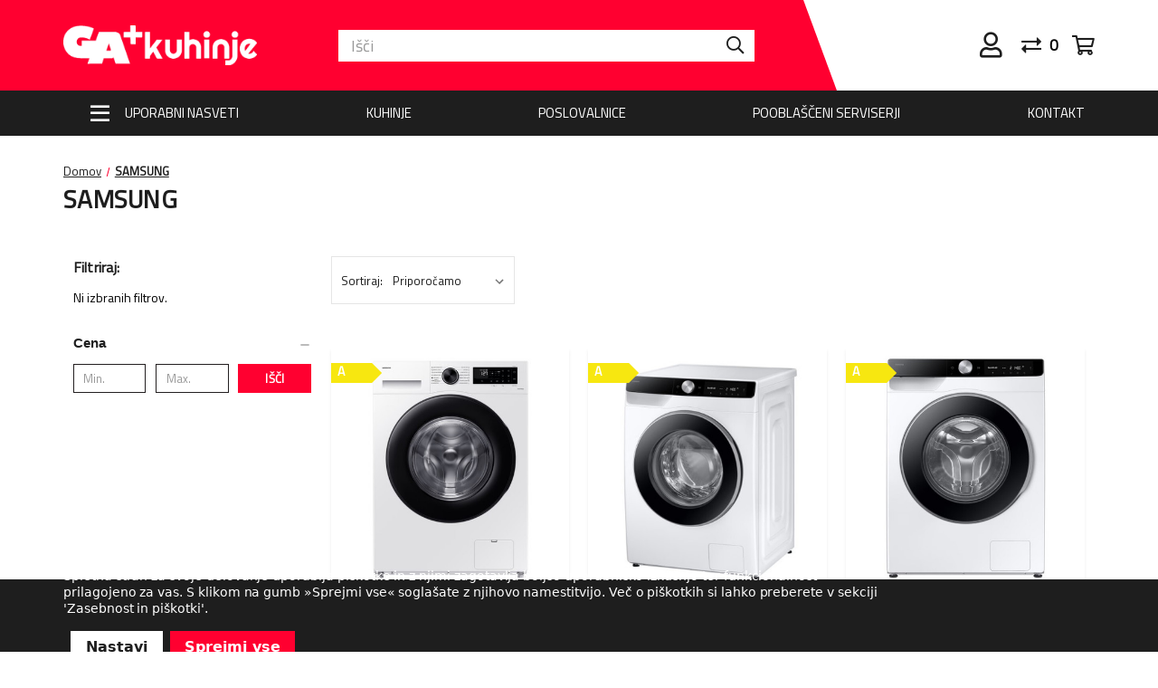

--- FILE ---
content_type: text/html; charset=UTF-8
request_url: https://ga.si/samsung/?page=1
body_size: 19650
content:


<!DOCTYPE html>
<html class="no-js" lang="en">
    <head>
        <title>SAMSUNG Products - GA+ kuhinje</title>
        <link rel="dns-prefetch preconnect" href="https://cdn11.bigcommerce.com/s-3pphfrcdas" crossorigin><link rel="dns-prefetch preconnect" href="https://fonts.googleapis.com/" crossorigin><link rel="dns-prefetch preconnect" href="https://fonts.gstatic.com/" crossorigin>
        <meta name="keywords" content="gospodinjski aparati, bela tehnika, pralni stroj, pomivalni stroj, pečice, kuhalne plošče, hladilniki, kuhinjske armature "><link rel='canonical' href='https://ga.si/samsung/' /><meta name='platform' content='bigcommerce.stencil' />
        
                <link rel="next" href="/samsung/?page&#x3D;2">


        <link href="https://cdn11.bigcommerce.com/s-3pphfrcdas/product_images/GA_kuhinje_favicon.jpg" rel="shortcut icon">
        <meta name="viewport" content="width=device-width, initial-scale=1">

        <script>
            document.documentElement.className = document.documentElement.className.replace('no-js', 'js');
        </script>

        <script>
    function browserSupportsAllFeatures() {
        return window.Promise
            && window.fetch
            && window.URL
            && window.URLSearchParams
            && window.WeakMap
            // object-fit support
            && ('objectFit' in document.documentElement.style);
    }

    function loadScript(src) {
        var js = document.createElement('script');
        js.src = src;
        js.onerror = function () {
            console.error('Failed to load polyfill script ' + src);
        };
        document.head.appendChild(js);
    }

    if (!browserSupportsAllFeatures()) {
        loadScript('https://cdn11.bigcommerce.com/s-3pphfrcdas/stencil/0df5a2a0-62ab-013d-7e3b-2afa050d357b/e/fdaa7e60-d825-013e-67a8-46fdd62796eb/dist/theme-bundle.polyfills.js');
    }
</script>
        <script>window.consentManagerTranslations = `{"locale":"en","locales":{"consent_manager.data_collection_warning":"en","consent_manager.accept_all_cookies":"en","consent_manager.gdpr_settings":"en","consent_manager.data_collection_preferences":"en","consent_manager.manage_data_collection_preferences":"en","consent_manager.use_data_by_cookies":"en","consent_manager.data_categories_table":"en","consent_manager.allow":"en","consent_manager.accept":"en","consent_manager.deny":"en","consent_manager.dismiss":"en","consent_manager.reject_all":"en","consent_manager.category":"en","consent_manager.purpose":"en","consent_manager.functional_category":"en","consent_manager.functional_purpose":"en","consent_manager.analytics_category":"en","consent_manager.analytics_purpose":"en","consent_manager.targeting_category":"en","consent_manager.advertising_category":"en","consent_manager.advertising_purpose":"en","consent_manager.essential_category":"en","consent_manager.esential_purpose":"en","consent_manager.yes":"en","consent_manager.no":"en","consent_manager.not_available":"en","consent_manager.cancel":"en","consent_manager.save":"en","consent_manager.back_to_preferences":"en","consent_manager.close_without_changes":"en","consent_manager.unsaved_changes":"en","consent_manager.by_using":"en","consent_manager.agree_on_data_collection":"en","consent_manager.change_preferences":"en","consent_manager.cancel_dialog_title":"en","consent_manager.privacy_policy":"en","consent_manager.allow_category_tracking":"en","consent_manager.disallow_category_tracking":"en"},"translations":{"consent_manager.data_collection_warning":"Spletna stran za svoje delovanje uporablja piškotke in z njimi zagotavlja boljšo uporabniško izkušnjo ter funkcionalnost prilagojeno za vas. S klikom na gumb »Sprejmi vse« soglašate z njihovo namestitvijo. Več o piškotkih si lahko preberete v sekciji 'Zasebnost in piškotki'.","consent_manager.accept_all_cookies":"Sprejmi vse","consent_manager.gdpr_settings":"Nastavi","consent_manager.data_collection_preferences":"Nastavitve osebnih podatkov na spletnem mestu","consent_manager.manage_data_collection_preferences":"Nastavitve osebnih podatkov na spletnem mestu","consent_manager.use_data_by_cookies":" za svoje delovanje uporablja piškotke in z njimi zagotavlja boljšo uporabniško izkušnjo ter funkcionalnost prilagojeno za vas.","consent_manager.data_categories_table":"S klikom na gumb »Sprejmi vse« soglašate z njihovo namestitvijo. Več o piškotkih si lahko preberete v sekciji 'Zasebnost in piškotki'.","consent_manager.allow":"Dovoli","consent_manager.accept":"Sprejmi","consent_manager.deny":"Zavrni","consent_manager.dismiss":"Dismiss","consent_manager.reject_all":"Zavrni vse","consent_manager.category":"Kategorija","consent_manager.purpose":"Namen","consent_manager.functional_category":"Funkcijske","consent_manager.functional_purpose":"Omogoča izboljšane funkcije, kot so videoposnetki in klepet v živo. Če tega ne dovolite, nekatere ali vse te funkcije morda ne bodo delovale pravilno.","consent_manager.analytics_category":"Analitika","consent_manager.analytics_purpose":"Navaja statistične informacije o uporabi spletnega mesta, na primer spletno analitiko, da lahko sčasoma izboljšamo to spletno mesto.","consent_manager.targeting_category":"Targetiranje","consent_manager.advertising_category":"Oglaševanje","consent_manager.advertising_purpose":"Uporablja se za ustvarjanje profilov ali prilagajanje vsebine za izboljšanje vaše uporabniške izkušnje.","consent_manager.essential_category":"Bistveni","consent_manager.esential_purpose":"Bistveno za delovanje spletnega mesta in vseh zahtevanih storitev, vendar ne opravlja nobene dodatne ali sekundarne funkcije.","consent_manager.yes":"Da","consent_manager.no":"Ne","consent_manager.not_available":"N/A","consent_manager.cancel":"Prekliči","consent_manager.save":"Shrani","consent_manager.back_to_preferences":"Nazaj","consent_manager.close_without_changes":"Imate neshranjene spremembe. Ali želite zapreti urejanje in izgubiti sprembe?","consent_manager.unsaved_changes":"Imate neshranjene spremembe","consent_manager.by_using":"Z uporabo spletnega mesta, se strinjate z našim","consent_manager.agree_on_data_collection":"Z uporabo našega spletnega mesta, se strinjate s shrambo podatkov kot je to opisano v naši ","consent_manager.change_preferences":"You can change your preferences at any time","consent_manager.cancel_dialog_title":"Res želiš preklicati?","consent_manager.privacy_policy":"Privacy Policy","consent_manager.allow_category_tracking":"Allow [CATEGORY_NAME] tracking","consent_manager.disallow_category_tracking":"Disallow [CATEGORY_NAME] tracking"}}`;</script>

        <script>
            window.lazySizesConfig = window.lazySizesConfig || {};
            window.lazySizesConfig.loadMode = 1;
        </script>
        <script async src="https://cdn11.bigcommerce.com/s-3pphfrcdas/stencil/0df5a2a0-62ab-013d-7e3b-2afa050d357b/e/fdaa7e60-d825-013e-67a8-46fdd62796eb/dist/theme-bundle.head_async.js"></script>

        <script src="https://cdn11.bigcommerce.com/s-3pphfrcdas/stencil/0df5a2a0-62ab-013d-7e3b-2afa050d357b/e/fdaa7e60-d825-013e-67a8-46fdd62796eb/templates/components/custom/functions.js"></script>

        <script src="https://ajax.googleapis.com/ajax/libs/webfont/1.6.26/webfont.js"></script>

        <script>
            WebFont.load({
                custom: {
                    families: ['Karla', 'Roboto', 'Source Sans Pro']
                },
                classes: false
            });
        </script>

        <link href="https://fonts.googleapis.com/css?family=Titillium+Web:&display=swap" rel="stylesheet">
        <link data-stencil-stylesheet href="https://cdn11.bigcommerce.com/s-3pphfrcdas/stencil/0df5a2a0-62ab-013d-7e3b-2afa050d357b/e/fdaa7e60-d825-013e-67a8-46fdd62796eb/css/theme-4aa36870-da92-013e-b605-56a9e7a677ab.css" rel="stylesheet">

        <!-- Start Tracking Code for analytics_facebook -->

<script data-bc-cookie-consent="4" type="text/plain">
!function(f,b,e,v,n,t,s){if(f.fbq)return;n=f.fbq=function(){n.callMethod?n.callMethod.apply(n,arguments):n.queue.push(arguments)};if(!f._fbq)f._fbq=n;n.push=n;n.loaded=!0;n.version='2.0';n.queue=[];t=b.createElement(e);t.async=!0;t.src=v;s=b.getElementsByTagName(e)[0];s.parentNode.insertBefore(t,s)}(window,document,'script','https://connect.facebook.net/en_US/fbevents.js');

fbq('set', 'autoConfig', 'false', '1575134959461331');
fbq('dataProcessingOptions', []);
fbq('init', '1575134959461331', {"external_id":"63ad2370-4087-4c99-b70d-c3aae6dbe8e9"});
fbq('set', 'agent', 'bigcommerce', '1575134959461331');

function trackEvents() {
    var pathName = window.location.pathname;

    fbq('track', 'PageView', {}, "");

    // Search events start -- only fire if the shopper lands on the /search.php page
    if (pathName.indexOf('/search.php') === 0 && getUrlParameter('search_query')) {
        fbq('track', 'Search', {
            content_type: 'product_group',
            content_ids: [],
            search_string: getUrlParameter('search_query')
        });
    }
    // Search events end

    // Wishlist events start -- only fire if the shopper attempts to add an item to their wishlist
    if (pathName.indexOf('/wishlist.php') === 0 && getUrlParameter('added_product_id')) {
        fbq('track', 'AddToWishlist', {
            content_type: 'product_group',
            content_ids: []
        });
    }
    // Wishlist events end

    // Lead events start -- only fire if the shopper subscribes to newsletter
    if (pathName.indexOf('/subscribe.php') === 0 && getUrlParameter('result') === 'success') {
        fbq('track', 'Lead', {});
    }
    // Lead events end

    // Registration events start -- only fire if the shopper registers an account
    if (pathName.indexOf('/login.php') === 0 && getUrlParameter('action') === 'account_created') {
        fbq('track', 'CompleteRegistration', {}, "");
    }
    // Registration events end

    

    function getUrlParameter(name) {
        var cleanName = name.replace(/[\[]/, '\[').replace(/[\]]/, '\]');
        var regex = new RegExp('[\?&]' + cleanName + '=([^&#]*)');
        var results = regex.exec(window.location.search);
        return results === null ? '' : decodeURIComponent(results[1].replace(/\+/g, ' '));
    }
}

if (window.addEventListener) {
    window.addEventListener("load", trackEvents, false)
}
</script>
<noscript><img height="1" width="1" style="display:none" alt="null" src="https://www.facebook.com/tr?id=1575134959461331&ev=PageView&noscript=1&a=plbigcommerce1.2&eid="/></noscript>

<!-- End Tracking Code for analytics_facebook -->

<!-- Start Tracking Code for analytics_googleanalytics4 -->

<script data-cfasync="false" src="https://cdn11.bigcommerce.com/shared/js/google_analytics4_bodl_subscribers-358423becf5d870b8b603a81de597c10f6bc7699.js" integrity="sha256-gtOfJ3Avc1pEE/hx6SKj/96cca7JvfqllWA9FTQJyfI=" crossorigin="anonymous"></script>
<script data-cfasync="false">
  (function () {
    window.dataLayer = window.dataLayer || [];

    function gtag(){
        dataLayer.push(arguments);
    }

    function initGA4(event) {
         function setupGtag() {
            function configureGtag() {
                gtag('js', new Date());
                gtag('set', 'developer_id.dMjk3Nj', true);
                gtag('config', 'G-XXGY72TJ75');
            }

            var script = document.createElement('script');

            script.src = 'https://www.googletagmanager.com/gtag/js?id=G-XXGY72TJ75';
            script.async = true;
            script.onload = configureGtag;

            document.head.appendChild(script);
        }

        setupGtag();

        if (typeof subscribeOnBodlEvents === 'function') {
            subscribeOnBodlEvents('G-XXGY72TJ75', true);
        }

        window.removeEventListener(event.type, initGA4);
    }

    gtag('consent', 'default', {"ad_storage":"denied","ad_user_data":"denied","ad_personalization":"denied","analytics_storage":"denied","functionality_storage":"denied"})
            

    var eventName = document.readyState === 'complete' ? 'consentScriptsLoaded' : 'DOMContentLoaded';
    window.addEventListener(eventName, initGA4, false);
  })()
</script>

<!-- End Tracking Code for analytics_googleanalytics4 -->

<!-- Start Tracking Code for analytics_siteverification -->

<meta name="google-site-verification" content="XFdnZ68z1aw1_SZbmyVmhB9nwhJjFWKntA3hlkOz928" />

<!-- End Tracking Code for analytics_siteverification -->


<script type="text/javascript" src="https://checkout-sdk.bigcommerce.com/v1/loader.js" defer ></script>
<script>window.consentManagerStoreConfig = function () { return {"storeName":"GA+ kuhinje","privacyPolicyUrl":"","writeKey":null,"improvedConsentManagerEnabled":true,"AlwaysIncludeScriptsWithConsentTag":true}; };</script>
<script type="text/javascript" src="https://cdn11.bigcommerce.com/shared/js/bodl-consent-32a446f5a681a22e8af09a4ab8f4e4b6deda6487.js" integrity="sha256-uitfaufFdsW9ELiQEkeOgsYedtr3BuhVvA4WaPhIZZY=" crossorigin="anonymous" defer></script>
<script type="text/javascript" src="https://cdn11.bigcommerce.com/shared/js/storefront/consent-manager-config-3013a89bb0485f417056882e3b5cf19e6588b7ba.js" defer></script>
<script type="text/javascript" src="https://cdn11.bigcommerce.com/shared/js/storefront/consent-manager-08633fe15aba542118c03f6d45457262fa9fac88.js" defer></script>
<script type="text/javascript">
var BCData = {};
</script>
<script defer src="//filter.freshclick.co.uk/assets/client/freshclick-filter-new.js?202511180736" data-site="3pphfrcdas" data-customer-group="0" data-cat="" data-brand="SAMSUNG" data-channel-id="1" id="fresh_filter"></script><script type="text/javascript">  window.freshclick_filter_configurations = "{\"search\":{\"is_preview_mode\":null,\"is_search\":\"0\",\"search_container\":\"#nav-quick-search\",\"is_search_ajax\":\"1\",\"filter_color\":\"FF0130\",\"login_for_price\":\"0\",\"login_for_price_text\":\"\",\"search_start\":\"3\",\"column_type\":\"2\",\"enterprise_search_style\":\"1\",\"is_auto_search\":\"1\",\"auto_search_wait_time\":\"600\",\"is_trending_now\":\"0\",\"is_recent_search\":\"0\",\"recent_search_language\":\"Nedavna iskanja\",\"trending_now_language\":\"Trending Searches\",\"trending_now_search_count\":\"5\",\"trending_array\":[],\"search_category\":\"false\",\"search_js\":\"window.search_category_label = \'label = \\\"Kategorije\\\"\';\\r\\nwindow.search_brand_label = \'label = \\\"Blagovne znamke\\\"\';\\r\\nwindow.search_product_label = \'label = \\\"Izdelki\\\"\';\\r\\nwindow.view_product_label = \'label = \\\"Prika\\u017ei vse izdelke (1)\\\"\';\\r\\nwindow.view_all_products_label = \'label = \\\"Prika\\u017ei vse izdelke (\\\" + obj2.totalCount + \\\")\\\"\';\\r\\nwindow.did_you_mean_label = \'label = \\\"Ste iskali?\\\"\';\\r\\nwindow.zero_did_you_mean_label = \'label2 = \\\"Ni zadetkov, ste iskali:\\\"\';\\r\\nwindow.zero_results = \'label2 = \\\"Ni zadetkov.\\\"\';\"}}"; </script>
 <script data-cfasync="false" src="https://microapps.bigcommerce.com/bodl-events/1.9.4/index.js" integrity="sha256-Y0tDj1qsyiKBRibKllwV0ZJ1aFlGYaHHGl/oUFoXJ7Y=" nonce="" crossorigin="anonymous"></script>
 <script data-cfasync="false" nonce="">

 (function() {
    function decodeBase64(base64) {
       const text = atob(base64);
       const length = text.length;
       const bytes = new Uint8Array(length);
       for (let i = 0; i < length; i++) {
          bytes[i] = text.charCodeAt(i);
       }
       const decoder = new TextDecoder();
       return decoder.decode(bytes);
    }
    window.bodl = JSON.parse(decodeBase64("[base64]"));
 })()

 </script>

<script nonce="">
(function () {
    var xmlHttp = new XMLHttpRequest();

    xmlHttp.open('POST', 'https://bes.gcp.data.bigcommerce.com/nobot');
    xmlHttp.setRequestHeader('Content-Type', 'application/json');
    xmlHttp.send('{"store_id":"1001949479","timezone_offset":"1.0","timestamp":"2026-01-25T23:16:12.99884800Z","visit_id":"4d0d079e-fae5-402f-9ff2-296fa70ec306","channel_id":1}');
})();
</script>


        <link rel="stylesheet" href="https://pro.fontawesome.com/releases/v5.10.0/css/all.css" integrity="sha384-AYmEC3Yw5cVb3ZcuHtOA93w35dYTsvhLPVnYs9eStHfGJvOvKxVfELGroGkvsg+p" crossorigin="anonymous"/>
        <script async src="https://cdn.loadbee.com/js/loadbee_integration.js"></script>
        <script>
            var smdWrapper = document.createElement("script"), smdScript;
            smdWrapper.async = true;
            smdWrapper.type = "text/javascript";
            smdWrapper.src = "https://cpx.smind.si/Log/LogData?data=" + JSON.stringify({
                Key: "Slo_107",
                Type: "badge",
                Version: 2,
                BadgeClassName: "smdWrapperTag"
            });
            smdScript = document.getElementsByTagName("script")[0];
            smdScript.parentNode.insertBefore(smdWrapper, smdScript);
        </script>
        <script src="https://code.jquery.com/jquery-3.6.0.min.js" integrity="sha256-/xUj+3OJU5yExlq6GSYGSHk7tPXikynS7ogEvDej/m4=" crossorigin="anonymous"></script>
        <script src="https://cdn11.bigcommerce.com/s-3pphfrcdas/stencil/0df5a2a0-62ab-013d-7e3b-2afa050d357b/e/fdaa7e60-d825-013e-67a8-46fdd62796eb/js/custom.js"></script>
        <script>
            document.addEventListener('DOMContentLoaded', () => {
                const $compareLink = $('a[data-compare-nav]');
                const compareCounter = JSON.parse(localStorage.getItem("compare-products"));
                if(compareCounter) {
                    $compareLink.find('span.countPill').html(compareCounter.length);
                    $compareLink.attr('href', `/compare/${compareCounter.join('/')}`);
                }
            })
        </script>
    </head>
    <body>
        <svg data-src="https://cdn11.bigcommerce.com/s-3pphfrcdas/stencil/0df5a2a0-62ab-013d-7e3b-2afa050d357b/e/fdaa7e60-d825-013e-67a8-46fdd62796eb/img/icon-sprite.svg" class="icons-svg-sprite"></svg>

        <!--<a href="#main-content" class="skip-to-main-link">Skip to main content</a>
-->
<header class="header" role="banner">
    <a href="#" class="mobileMenu-toggle" data-mobile-menu-toggle="menu">
        <span class="mobileMenu-toggleIcon">Toggle menu</span>
    </a>

    <!-- USER ICONS NAVIGATION BAR -->
    <!---->

    <div class="d-flex flex-wrap w-100 header-wrapper">
        <div class="d-flex flex-wrap container w-100">
            <div class="d-flex align-items-center col-9 px-0 header-wrapper__left">
                <a href="/" class="col-lg-3 col-7 px-0 header-logo__wrapper">
                    <img src="https://cdn11.bigcommerce.com/s-3pphfrcdas/stencil/0df5a2a0-62ab-013d-7e3b-2afa050d357b/e/fdaa7e60-d825-013e-67a8-46fdd62796eb/img/ga_kuhinje_LOGO_bel.png" />
                </a>
                <div class="d-md-flex d-none flex-wrap align-items-center col-9 px-3 header-filter__wrapper">
                    <div
                            class="col-lg-9 col-12 pl-0 pr-0 header-filter__wrapper-search"
                    >
                        <div class="dropdown dropdown--quickSearch ga-search__dropdown" id="quickSearch" aria-hidden="true" data-prevent-quick-search-close>
                            <div class="container">
    <form class="form" onsubmit="return false" data-url="/search.php" data-quick-search-form>
        <fieldset class="form-fieldset" style="position: relative;">
            <button type="submit" class="ga-quick-search-label">
                <i class="far fa-search" style="z-index: 100;"></i>
            </button>

            <div class="form-field">
                <label class="is-srOnly" for="nav-quick-search">Išči</label>
                <input class="form-input ga-search__form"
                       data-search-quick
                       name="nav-quick-search"
                       id="nav-quick-search"
                       data-error-message="Iskalno polje mora biti izpolnjeno."
                       placeholder="Išči"
                       autocomplete="off"
                >
            </div>
        </fieldset>
    </form>
<!--
    <section class="dropdown dropdown&#45;&#45;quickSearch f-open-dropdown quickSearchResults" data-bind="html: results"></section>
-->
    <p role="status"
       aria-live="polite"
       class="aria-description--hidden"
       data-search-aria-message-predefined-text="product results for"
    ></p>
</div>
                        </div>
                    </div>
                </div>
            </div>
            <div class="d-flex align-items-center justify-content-end col-3 px-0 header-user__wrapper">
                    <a class="navUser-item--user" href="/login.php">
                        <i class="far fa-user fa-2x pr-4"></i>
                    </a>
                <div class="navUser-item">
                    <a class="navUser-item--compare"
                       href="/compare"
                       data-compare-nav
                       aria-label="Primerjaj"
                    >
                        <i class="far fa-exchange-alt fa-2x"></i>
                        <span class="countPill countPill--positive">0</span>
                    </a>
                </div>
                <div class="navUser-item navUser-item--cart">
                    <a class="d-flex align-items-center"
                       data-cart-preview
                       data-dropdown="cart-preview-dropdown"
                       data-options="align:right"
                       href="/cart.php"
                       aria-label="Cart with 0 items">
                        <i class="far fa-shopping-cart"></i>
                        <span class="countPill cart-quantity"></span>
                    </a>
                    <div class="dropdown-menu" id="cart-preview-dropdown" data-dropdown-content aria-hidden="true"></div>
                </div>
            </div>
        </div>
    </div>

    <div class="navPages-container header-navPages" id="menu" data-menu>
        <div class="d-flex align-items-center container dropdown-custom">
            <button class="dropbtn" onclick="toggleMenu()">
                <i class="far fa-bars"></i>
            </button>
            <nav class="navPages">
    <ul class="navPages-list navPages-list--user">
            <li class="navPage-item"></li>
            <li class="navPages-item">
                <a class="navPages-action pr-2"
                   href="/login.php"
                   aria-label="Prijava"
                >
                    Prijava
                </a>
                    ali
                    <a class="navPages-action pl-2"
                       href="/login.php?action&#x3D;create_account"
                       aria-label="Registracija"
                    >
                        Registracija
                    </a>
            </li>
    </ul>

    <div class="navPages-quickSearch">
        <div class="container">
    <form class="form" onsubmit="return false" data-url="/search.php" data-quick-search-form>
        <fieldset class="form-fieldset" style="position: relative;">
            <button type="submit" class="ga-quick-search-label">
                <i class="far fa-search" style="z-index: 100;"></i>
            </button>

            <div class="form-field">
                <label class="is-srOnly" for="nav-menu-quick-search">Išči</label>
                <input class="form-input ga-search__form"
                       data-search-quick
                       name="nav-menu-quick-search"
                       id="nav-menu-quick-search"
                       data-error-message="Iskalno polje mora biti izpolnjeno."
                       placeholder="Išči"
                       autocomplete="off"
                >
            </div>
        </fieldset>
    </form>
<!--
    <section class="dropdown dropdown&#45;&#45;quickSearch f-open-dropdown quickSearchResults" data-bind="html: results"></section>
-->
    <p role="status"
       aria-live="polite"
       class="aria-description--hidden"
       data-search-aria-message-predefined-text="product results for"
    ></p>
</div>
    </div>

    <div class="ga-navigation-list-mobile">
            <a class="d-flex align-items-center justify-content-between px-0 ga-submenu__category navPages-action has-subMenu"
               href="https://ga.si/hlajenje/"
               data-collapsible="navPagesgh-129"
            >
                <div class="d-flex align-items-center">
                    <img src="https://cdn11.bigcommerce.com/s-3pphfrcdas/stencil/0df5a2a0-62ab-013d-7e3b-2afa050d357b/e/fdaa7e60-d825-013e-67a8-46fdd62796eb/img/category-images/Hlajenje.svg" class="ga-submenu__drop-cat__image" alt="Hlajenje"/>
                                        <span>
                        Hlajenje
                    </span>
                </div>

                <i class="icon navPages-action-moreIcon ga-submenu__drop-icon" aria-hidden="true"></i>
            </a>

            <div class="navPage-subMenu" id="navPagesgh-129" aria-hidden="true" tabindex="-1">
                <ul class="navPage-subMenu-list">
                    <li class="navPage-subMenu-item">
                        <a class="navPage-subMenu-action navPages-action"
                           href="https://ga.si/hlajenje/hladilnik/"
                           aria-label="Hladilnik"
                        >
                            Hladilnik
                        </a>
                    </li>
                    <li class="navPage-subMenu-item">
                        <a class="navPage-subMenu-action navPages-action"
                           href="https://ga.si/zamrzovalnik/"
                           aria-label="Zamrzovalnik"
                        >
                            Zamrzovalnik
                        </a>
                    </li>
                    <li class="navPage-subMenu-item">
                        <a class="navPage-subMenu-action navPages-action"
                           href="https://ga.si/zamrzovalna-skrinja/"
                           aria-label="Zamrzovalna skrinja"
                        >
                            Zamrzovalna skrinja
                        </a>
                    </li>
                </ul>
                <div class="navPage-subMenu-image">
                    <img src="https://cdn11.bigcommerce.com/s-3pphfrcdas/images/stencil/original/n/hlajenje_002__64084.original.jpg" alt="Hlajenje">
                </div>
            </div>
            <a class="d-flex align-items-center justify-content-between px-0 ga-submenu__category navPages-action has-subMenu"
               href="https://ga.si/kuhanje/"
               data-collapsible="navPagesgh-127"
            >
                <div class="d-flex align-items-center">
                    <img src="https://cdn11.bigcommerce.com/s-3pphfrcdas/stencil/0df5a2a0-62ab-013d-7e3b-2afa050d357b/e/fdaa7e60-d825-013e-67a8-46fdd62796eb/img/category-images/Kuhanje.svg" class="ga-submenu__drop-cat__image" alt="Kuhanje"/>
                                        <span>
                        Kuhanje
                    </span>
                </div>

                <i class="icon navPages-action-moreIcon ga-submenu__drop-icon" aria-hidden="true"></i>
            </a>

            <div class="navPage-subMenu" id="navPagesgh-127" aria-hidden="true" tabindex="-1">
                <ul class="navPage-subMenu-list">
                    <li class="navPage-subMenu-item">
                        <a class="navPage-subMenu-action navPages-action"
                           href="https://ga.si/kuhalna-plo-a/"
                           aria-label="Kuhalna plošča"
                        >
                            Kuhalna plošča
                        </a>
                    </li>
                    <li class="navPage-subMenu-item">
                        <a class="navPage-subMenu-action navPages-action"
                           href="https://ga.si/vgradna-pe-ica-kuhalna-plo-a/"
                           aria-label="Vgradna pečica + kuhalna plošča"
                        >
                            Vgradna pečica + kuhalna plošča
                        </a>
                    </li>
                    <li class="navPage-subMenu-item">
                        <a class="navPage-subMenu-action navPages-action"
                           href="https://ga.si/tedilnik-prostostoje-i/"
                           aria-label="Štedilnik prostostoječi"
                        >
                            Štedilnik prostostoječi
                        </a>
                    </li>
                    <li class="navPage-subMenu-item">
                        <a class="navPage-subMenu-action navPages-action"
                           href="https://ga.si/kuhinjska-napa/"
                           aria-label="Kuhinjska napa"
                        >
                            Kuhinjska napa
                        </a>
                    </li>
                    <li class="navPage-subMenu-item">
                        <a class="navPage-subMenu-action navPages-action"
                           href="https://ga.si/vgradna-pe-ica/"
                           aria-label="Vgradna pečica"
                        >
                            Vgradna pečica
                        </a>
                    </li>
                    <li class="navPage-subMenu-item">
                        <a class="navPage-subMenu-action navPages-action"
                           href="https://ga.si/mikrovalovna-pe-ica/"
                           aria-label="Mikrovalovna pečica"
                        >
                            Mikrovalovna pečica
                        </a>
                    </li>
                    <li class="navPage-subMenu-item">
                        <a class="navPage-subMenu-action navPages-action"
                           href="https://ga.si/posoda/"
                           aria-label="Posoda"
                        >
                            Posoda
                        </a>
                    </li>
                </ul>
                <div class="navPage-subMenu-image">
                    <img src="https://cdn11.bigcommerce.com/s-3pphfrcdas/images/stencil/original/t/kuhanje_002__06332.original.jpg" alt="Kuhanje">
                </div>
            </div>
            <a class="d-flex align-items-center justify-content-between px-0 ga-submenu__category navPages-action has-subMenu"
               href="https://ga.si/pomivanje/"
               data-collapsible="navPagesgh-128"
            >
                <div class="d-flex align-items-center">
                    <img src="https://cdn11.bigcommerce.com/s-3pphfrcdas/stencil/0df5a2a0-62ab-013d-7e3b-2afa050d357b/e/fdaa7e60-d825-013e-67a8-46fdd62796eb/img/category-images/Pomivanje.svg" class="ga-submenu__drop-cat__image" alt="Pomivanje"/>
                                        <span>
                        Pomivanje
                    </span>
                </div>

                <i class="icon navPages-action-moreIcon ga-submenu__drop-icon" aria-hidden="true"></i>
            </a>

            <div class="navPage-subMenu" id="navPagesgh-128" aria-hidden="true" tabindex="-1">
                <ul class="navPage-subMenu-list">
                    <li class="navPage-subMenu-item">
                        <a class="navPage-subMenu-action navPages-action"
                           href="https://ga.si/pomivalni-stroj/"
                           aria-label="Pomivalni stroj"
                        >
                            Pomivalni stroj
                        </a>
                    </li>
                    <li class="navPage-subMenu-item">
                        <a class="navPage-subMenu-action navPages-action"
                           href="https://ga.si/kuhinjsko-korito/"
                           aria-label="Kuhinjsko korito"
                        >
                            Kuhinjsko korito
                        </a>
                    </li>
                    <li class="navPage-subMenu-item">
                        <a class="navPage-subMenu-action navPages-action"
                           href="https://ga.si/kuhinjska-armatura/"
                           aria-label="Kuhinjska armatura"
                        >
                            Kuhinjska armatura
                        </a>
                    </li>
                </ul>
                <div class="navPage-subMenu-image">
                    <img src="https://cdn11.bigcommerce.com/s-3pphfrcdas/images/stencil/original/h/pomivanje_002__88486.original.jpg" alt="Pomivanje">
                </div>
            </div>
            <a class="d-flex align-items-center justify-content-between px-0 ga-submenu__category navPages-action has-subMenu"
               href="https://ga.si/pranje-in-susenje/"
               data-collapsible="navPagesgh-126"
            >
                <div class="d-flex align-items-center">
                    <img src="https://cdn11.bigcommerce.com/s-3pphfrcdas/stencil/0df5a2a0-62ab-013d-7e3b-2afa050d357b/e/fdaa7e60-d825-013e-67a8-46fdd62796eb/img/category-images/pranje.svg" class="ga-submenu__drop-cat__image" alt="Pranje in sušenje"/>
                    <span>
                        Pranje in sušenje
                    </span>
                </div>

                <i class="icon navPages-action-moreIcon ga-submenu__drop-icon" aria-hidden="true"></i>
            </a>

            <div class="navPage-subMenu" id="navPagesgh-126" aria-hidden="true" tabindex="-1">
                <ul class="navPage-subMenu-list">
                    <li class="navPage-subMenu-item">
                        <a class="navPage-subMenu-action navPages-action"
                           href="https://ga.si/pralni-stroj/"
                           aria-label="Pralni stroj"
                        >
                            Pralni stroj
                        </a>
                    </li>
                    <li class="navPage-subMenu-item">
                        <a class="navPage-subMenu-action navPages-action"
                           href="https://ga.si/su-ilni-stroj/"
                           aria-label="Sušilni stroj"
                        >
                            Sušilni stroj
                        </a>
                    </li>
                    <li class="navPage-subMenu-item">
                        <a class="navPage-subMenu-action navPages-action"
                           href="https://ga.si/pralno-su-ilni-stroj/"
                           aria-label="Pralno-sušilni stroj"
                        >
                            Pralno-sušilni stroj
                        </a>
                    </li>
                </ul>
                <div class="navPage-subMenu-image">
                    <img src="https://cdn11.bigcommerce.com/s-3pphfrcdas/images/stencil/original/c/pranje_002__33619.original.jpg" alt="Pranje in sušenje">
                </div>
            </div>
            <a class="d-flex align-items-center justify-content-between px-0 ga-submenu__category navPages-action has-subMenu"
               href="https://ga.si/mali-aparati/"
               data-collapsible="navPagesgh-131"
            >
                <div class="d-flex align-items-center">
                    <img src="https://cdn11.bigcommerce.com/s-3pphfrcdas/stencil/0df5a2a0-62ab-013d-7e3b-2afa050d357b/e/fdaa7e60-d825-013e-67a8-46fdd62796eb/img/category-images/mali_aparati.svg" class="ga-submenu__drop-cat__image" alt="Mali aparati"/>
                    <span>
                        Mali aparati
                    </span>
                </div>

                <i class="icon navPages-action-moreIcon ga-submenu__drop-icon" aria-hidden="true"></i>
            </a>

            <div class="navPage-subMenu" id="navPagesgh-131" aria-hidden="true" tabindex="-1">
                <ul class="navPage-subMenu-list">
                    <li class="navPage-subMenu-item">
                        <a class="navPage-subMenu-action navPages-action"
                           href="https://ga.si/kuhinjski-robot/"
                           aria-label="Kuhinjski robot"
                        >
                            Kuhinjski robot
                        </a>
                    </li>
                    <li class="navPage-subMenu-item">
                        <a class="navPage-subMenu-action navPages-action"
                           href="https://ga.si/gril-ar/"
                           aria-label="Gril / Žar"
                        >
                            Gril / Žar
                        </a>
                    </li>
                    <li class="navPage-subMenu-item">
                        <a class="navPage-subMenu-action navPages-action"
                           href="https://ga.si/kavni-avtomat/"
                           aria-label="Kavni avtomat"
                        >
                            Kavni avtomat
                        </a>
                    </li>
                </ul>
                <div class="navPage-subMenu-image">
                    <img src="https://cdn11.bigcommerce.com/s-3pphfrcdas/images/stencil/original/t/mali_aparati_002__50673.original.jpg" alt="Mali aparati">
                </div>
            </div>
            <a class="d-flex align-items-center justify-content-between px-0 ga-submenu__category navPages-action has-subMenu"
               href="https://ga.si/ostalo/"
               data-collapsible="navPagesgh-132"
            >
                <div class="d-flex align-items-center">
                    <img src="https://cdn11.bigcommerce.com/s-3pphfrcdas/stencil/0df5a2a0-62ab-013d-7e3b-2afa050d357b/e/fdaa7e60-d825-013e-67a8-46fdd62796eb/img/category-images/Ostalo.svg" class="ga-submenu__drop-cat__image" alt="Ostalo"/>
                                        <span>
                        Ostalo
                    </span>
                </div>

                <i class="icon navPages-action-moreIcon ga-submenu__drop-icon" aria-hidden="true"></i>
            </a>

            <div class="navPage-subMenu" id="navPagesgh-132" aria-hidden="true" tabindex="-1">
                <ul class="navPage-subMenu-list">
                    <li class="navPage-subMenu-item">
                        <a class="navPage-subMenu-action navPages-action"
                           href="https://ga.si/kosare-in-susilniki-perila/"
                           aria-label="Košare in sušilniki perila"
                        >
                            Košare in sušilniki perila
                        </a>
                    </li>
                    <li class="navPage-subMenu-item">
                        <a class="navPage-subMenu-action navPages-action"
                           href="https://ga.si/kuhinjski-pripomocki/"
                           aria-label="Kuhinjski pripomočki"
                        >
                            Kuhinjski pripomočki
                        </a>
                    </li>
                    <li class="navPage-subMenu-item">
                        <a class="navPage-subMenu-action navPages-action"
                           href="https://ga.si/kosi-za-smeti/"
                           aria-label="Koši za smeti"
                        >
                            Koši za smeti
                        </a>
                    </li>
                    <li class="navPage-subMenu-item">
                        <a class="navPage-subMenu-action navPages-action"
                           href="https://ga.si/posode-in-shramba-zivil/"
                           aria-label="Posode in shramba živil"
                        >
                            Posode in shramba živil
                        </a>
                    </li>
                    <li class="navPage-subMenu-item">
                        <a class="navPage-subMenu-action navPages-action"
                           href="https://ga.si/istila-in-i-enje/"
                           aria-label="Čistila in čiščenje"
                        >
                            Čistila in čiščenje
                        </a>
                    </li>
                    <li class="navPage-subMenu-item">
                        <a class="navPage-subMenu-action navPages-action"
                           href="https://ga.si/ostalo/toaster-sendvi-er/"
                           aria-label="Toaster / sendvičer"
                        >
                            Toaster / sendvičer
                        </a>
                    </li>
                    <li class="navPage-subMenu-item">
                        <a class="navPage-subMenu-action navPages-action"
                           href="https://ga.si/sesalnik/"
                           aria-label="Sesalnik"
                        >
                            Sesalnik
                        </a>
                    </li>
                    <li class="navPage-subMenu-item">
                        <a class="navPage-subMenu-action navPages-action"
                           href="https://ga.si/dodatna-oprema/"
                           aria-label="Dodatna oprema"
                        >
                            Dodatna oprema
                        </a>
                    </li>
                </ul>
                <div class="navPage-subMenu-image">
                    <img src="https://cdn11.bigcommerce.com/s-3pphfrcdas/images/stencil/original/e/ostalo_002__13915.original.jpg" alt="Ostalo">
                </div>
            </div>
            <a class="d-flex align-items-center justify-content-between px-0 ga-submenu__category navPages-action has-subMenu"
               href="https://ga.si/akcija-bosch/"
               data-collapsible="navPagesgh-164"
            >
                <div class="d-flex align-items-center">
                    <img src="https://cdn11.bigcommerce.com/s-3pphfrcdas/stencil/0df5a2a0-62ab-013d-7e3b-2afa050d357b/e/fdaa7e60-d825-013e-67a8-46fdd62796eb/img/category-images/Akcija Bosch.svg" class="ga-submenu__drop-cat__image" alt="Akcija Bosch"/>
                                        <span>
                        Akcija Bosch
                    </span>
                </div>

                <i class="icon navPages-action-moreIcon ga-submenu__drop-icon" aria-hidden="true"></i>
            </a>

            <div class="navPage-subMenu" id="navPagesgh-164" aria-hidden="true" tabindex="-1">
                <ul class="navPage-subMenu-list">
                    <li class="navPage-subMenu-item">
                        <a class="navPage-subMenu-action navPages-action"
                           href="https://ga.si/akcija-bosch/pomivalni-stroji/"
                           aria-label="Pomivalni Stroji"
                        >
                            Pomivalni Stroji
                        </a>
                    </li>
                    <li class="navPage-subMenu-item">
                        <a class="navPage-subMenu-action navPages-action"
                           href="https://ga.si/akcija-bosch/vgradni-aparati/"
                           aria-label="Vgradni aparati"
                        >
                            Vgradni aparati
                        </a>
                    </li>
                    <li class="navPage-subMenu-item">
                        <a class="navPage-subMenu-action navPages-action"
                           href="https://ga.si/akcija-bosch/susilni-in-pralno-susilni-stroji/"
                           aria-label="Sušilni in pralno sušilni stroji"
                        >
                            Sušilni in pralno sušilni stroji
                        </a>
                    </li>
                </ul>
                <div class="navPage-subMenu-image">
                    <img src="[object Object]" alt="">
                </div>
            </div>
            <a class="d-flex align-items-center justify-content-between px-0 ga-submenu__category navPages-action has-subMenu"
               href="https://ga.si/dom-in-vrt/"
               data-collapsible="navPagesgh-190"
            >
                <div class="d-flex align-items-center">
                    <img src="https://cdn11.bigcommerce.com/s-3pphfrcdas/stencil/0df5a2a0-62ab-013d-7e3b-2afa050d357b/e/fdaa7e60-d825-013e-67a8-46fdd62796eb/img/category-images/Dom in Vrt.svg" class="ga-submenu__drop-cat__image" alt="Dom in Vrt"/>
                                        <span>
                        Dom in Vrt
                    </span>
                </div>

                <i class="icon navPages-action-moreIcon ga-submenu__drop-icon" aria-hidden="true"></i>
            </a>

            <div class="navPage-subMenu" id="navPagesgh-190" aria-hidden="true" tabindex="-1">
                <ul class="navPage-subMenu-list">
                    <li class="navPage-subMenu-item">
                        <a class="navPage-subMenu-action navPages-action"
                           href="https://ga.si/dom-in-vrt/barski-in-jedilni-stoli/"
                           aria-label="Barski in jedilni stoli"
                        >
                            Barski in jedilni stoli
                        </a>
                    </li>
                    <li class="navPage-subMenu-item">
                        <a class="navPage-subMenu-action navPages-action"
                           href="https://ga.si/dom-in-vrt/kavci/"
                           aria-label="Kavči"
                        >
                            Kavči
                        </a>
                    </li>
                    <li class="navPage-subMenu-item">
                        <a class="navPage-subMenu-action navPages-action"
                           href="https://ga.si/dom-in-vrt/klopi/"
                           aria-label="Klopi"
                        >
                            Klopi
                        </a>
                    </li>
                    <li class="navPage-subMenu-item">
                        <a class="navPage-subMenu-action navPages-action"
                           href="https://ga.si/dom-in-vrt/klubske-mizice/"
                           aria-label="Klubske mizice"
                        >
                            Klubske mizice
                        </a>
                    </li>
                    <li class="navPage-subMenu-item">
                        <a class="navPage-subMenu-action navPages-action"
                           href="https://ga.si/dom-in-vrt/stojala-in-organizatorji-za-cevlje/"
                           aria-label="Stojala in organizatorji za čevlje"
                        >
                            Stojala in organizatorji za čevlje
                        </a>
                    </li>
                    <li class="navPage-subMenu-item">
                        <a class="navPage-subMenu-action navPages-action"
                           href="https://ga.si/pripomocki-za-kopalnico/"
                           aria-label="Pripomočki za kopalnico"
                        >
                            Pripomočki za kopalnico
                        </a>
                    </li>
                    <li class="navPage-subMenu-item">
                        <a class="navPage-subMenu-action navPages-action"
                           href="https://ga.si/garderobe-in-shranjevanje-oblacil/"
                           aria-label="Garderobe in Shranjevanje oblačil"
                        >
                            Garderobe in Shranjevanje oblačil
                        </a>
                    </li>
                </ul>
                <div class="navPage-subMenu-image">
                    <img src="[object Object]" alt="">
                </div>
            </div>
                    <a class="navPages-action"
                       href="https://ga.si/odprodaja/"
                       aria-label="ODPRODAJA"
                    >
                        <div class="d-flex align-items-center">
                            <img src="https://cdn11.bigcommerce.com/s-3pphfrcdas/stencil/0df5a2a0-62ab-013d-7e3b-2afa050d357b/e/fdaa7e60-d825-013e-67a8-46fdd62796eb/img/category-images/Odprodaja.svg" class="ga-submenu__drop-cat__image" alt="ODPRODAJA"/>
                            <span>
                            ODPRODAJA
                        </span>
                        </div>
                    </a>
    </div>

    <ul class="justify-content-between ga-navigation-menu navPages-list">
                <li class="navPages-item navPages-item-page">
                    <a class="navPages-action"
                       href="https://ga.si/nasveti/"
                       aria-label="Nasveti"
                    >
                        Uporabni nasveti
                    </a>
                </li>
        <li class="navPages-item navPages-item-page">
            <a class="navPages-action activePage"
               href="https://www.ga-kuhinje.si/"
               aria-label=""
               target="_blank"
            >
                Kuhinje
            </a>
        </li>
        <li class="navPages-item navPages-item-page">
            <a class="navPages-action activePage"
               href="/poslovalnice"
               aria-label=""
            >
                Poslovalnice
            </a>
        </li>
        <li class="navPages-item navPages-item-page">
            <a class="navPages-action activePage"
               href="/servis"
               aria-label=""
            >
                Pooblaščeni serviserji
            </a>
        </li>
        <li class="navPages-item navPages-item-page">
            <a class="navPages-action activePage"
               href="/kontakt"
               aria-label=""
            >
                Kontakt
            </a>
        </li>
    </ul>
</nav>
        </div>

        <div id="myDropdown" class="dropdown-content container" style="border-top: 1px solid white;">
                <a class="navPages-item">
                        <a class="d-flex align-items-center justify-content-between px-0 ga-submenu__category navPages-action has-subMenu"
       href="https://ga.si/hlajenje/"
       data-collapsible="navPages-129"
    >
        <div class="d-flex align-items-center">
                <img src="https://cdn11.bigcommerce.com/s-3pphfrcdas/stencil/0df5a2a0-62ab-013d-7e3b-2afa050d357b/e/fdaa7e60-d825-013e-67a8-46fdd62796eb/img/category-images/Hlajenje.svg" class="ga-submenu__drop-cat__image" alt="Hlajenje"/>
                        <span>
                Hlajenje
            </span>
        </div>

        <i class="icon navPages-action-moreIcon ga-submenu__drop-icon" aria-hidden="true"></i>
    </a>

    <div class="navPage-subMenu" id="navPages-129" aria-hidden="true" tabindex="-1">
        <ul class="navPage-subMenu-list">
                <li class="navPage-subMenu-item">
                        <a class="navPage-subMenu-action navPages-action"
                           href="https://ga.si/hlajenje/hladilnik/"
                           aria-label="Hladilnik"
                        >
                            Hladilnik
                        </a>
                </li>
                <li class="navPage-subMenu-item">
                        <a class="navPage-subMenu-action navPages-action"
                           href="https://ga.si/zamrzovalnik/"
                           aria-label="Zamrzovalnik"
                        >
                            Zamrzovalnik
                        </a>
                </li>
                <li class="navPage-subMenu-item">
                        <a class="navPage-subMenu-action navPages-action"
                           href="https://ga.si/zamrzovalna-skrinja/"
                           aria-label="Zamrzovalna skrinja"
                        >
                            Zamrzovalna skrinja
                        </a>
                </li>
        </ul>
        <div class="navPage-subMenu-image">
            <img src="https://cdn11.bigcommerce.com/s-3pphfrcdas/images/stencil/original/n/hlajenje_002__64084.original.jpg" alt="Hlajenje">
        </div>
    </div>
                </a>
                <a class="navPages-item">
                        <a class="d-flex align-items-center justify-content-between px-0 ga-submenu__category navPages-action has-subMenu"
       href="https://ga.si/kuhanje/"
       data-collapsible="navPages-127"
    >
        <div class="d-flex align-items-center">
                <img src="https://cdn11.bigcommerce.com/s-3pphfrcdas/stencil/0df5a2a0-62ab-013d-7e3b-2afa050d357b/e/fdaa7e60-d825-013e-67a8-46fdd62796eb/img/category-images/Kuhanje.svg" class="ga-submenu__drop-cat__image" alt="Kuhanje"/>
                        <span>
                Kuhanje
            </span>
        </div>

        <i class="icon navPages-action-moreIcon ga-submenu__drop-icon" aria-hidden="true"></i>
    </a>

    <div class="navPage-subMenu" id="navPages-127" aria-hidden="true" tabindex="-1">
        <ul class="navPage-subMenu-list">
                <li class="navPage-subMenu-item">
                        <a class="navPage-subMenu-action navPages-action"
                           href="https://ga.si/kuhalna-plo-a/"
                           aria-label="Kuhalna plošča"
                        >
                            Kuhalna plošča
                        </a>
                </li>
                <li class="navPage-subMenu-item">
                        <a class="navPage-subMenu-action navPages-action"
                           href="https://ga.si/vgradna-pe-ica-kuhalna-plo-a/"
                           aria-label="Vgradna pečica + kuhalna plošča"
                        >
                            Vgradna pečica + kuhalna plošča
                        </a>
                </li>
                <li class="navPage-subMenu-item">
                        <a class="navPage-subMenu-action navPages-action"
                           href="https://ga.si/tedilnik-prostostoje-i/"
                           aria-label="Štedilnik prostostoječi"
                        >
                            Štedilnik prostostoječi
                        </a>
                </li>
                <li class="navPage-subMenu-item">
                        <a class="navPage-subMenu-action navPages-action"
                           href="https://ga.si/kuhinjska-napa/"
                           aria-label="Kuhinjska napa"
                        >
                            Kuhinjska napa
                        </a>
                </li>
                <li class="navPage-subMenu-item">
                        <a class="navPage-subMenu-action navPages-action"
                           href="https://ga.si/vgradna-pe-ica/"
                           aria-label="Vgradna pečica"
                        >
                            Vgradna pečica
                        </a>
                </li>
                <li class="navPage-subMenu-item">
                        <a class="navPage-subMenu-action navPages-action"
                           href="https://ga.si/mikrovalovna-pe-ica/"
                           aria-label="Mikrovalovna pečica"
                        >
                            Mikrovalovna pečica
                        </a>
                </li>
                <li class="navPage-subMenu-item">
                        <a class="navPage-subMenu-action navPages-action"
                           href="https://ga.si/posoda/"
                           aria-label="Posoda"
                        >
                            Posoda
                        </a>
                </li>
        </ul>
        <div class="navPage-subMenu-image">
            <img src="https://cdn11.bigcommerce.com/s-3pphfrcdas/images/stencil/original/t/kuhanje_002__06332.original.jpg" alt="Kuhanje">
        </div>
    </div>
                </a>
                <a class="navPages-item">
                        <a class="d-flex align-items-center justify-content-between px-0 ga-submenu__category navPages-action has-subMenu"
       href="https://ga.si/pomivanje/"
       data-collapsible="navPages-128"
    >
        <div class="d-flex align-items-center">
                <img src="https://cdn11.bigcommerce.com/s-3pphfrcdas/stencil/0df5a2a0-62ab-013d-7e3b-2afa050d357b/e/fdaa7e60-d825-013e-67a8-46fdd62796eb/img/category-images/Pomivanje.svg" class="ga-submenu__drop-cat__image" alt="Pomivanje"/>
                        <span>
                Pomivanje
            </span>
        </div>

        <i class="icon navPages-action-moreIcon ga-submenu__drop-icon" aria-hidden="true"></i>
    </a>

    <div class="navPage-subMenu" id="navPages-128" aria-hidden="true" tabindex="-1">
        <ul class="navPage-subMenu-list">
                <li class="navPage-subMenu-item">
                        <a class="navPage-subMenu-action navPages-action"
                           href="https://ga.si/pomivalni-stroj/"
                           aria-label="Pomivalni stroj"
                        >
                            Pomivalni stroj
                        </a>
                </li>
                <li class="navPage-subMenu-item">
                        <a class="navPage-subMenu-action navPages-action"
                           href="https://ga.si/kuhinjsko-korito/"
                           aria-label="Kuhinjsko korito"
                        >
                            Kuhinjsko korito
                        </a>
                </li>
                <li class="navPage-subMenu-item">
                        <a class="navPage-subMenu-action navPages-action"
                           href="https://ga.si/kuhinjska-armatura/"
                           aria-label="Kuhinjska armatura"
                        >
                            Kuhinjska armatura
                        </a>
                </li>
        </ul>
        <div class="navPage-subMenu-image">
            <img src="https://cdn11.bigcommerce.com/s-3pphfrcdas/images/stencil/original/h/pomivanje_002__88486.original.jpg" alt="Pomivanje">
        </div>
    </div>
                </a>
                <a class="navPages-item">
                        <a class="d-flex align-items-center justify-content-between px-0 ga-submenu__category navPages-action has-subMenu"
       href="https://ga.si/pranje-in-susenje/"
       data-collapsible="navPages-126"
    >
        <div class="d-flex align-items-center">
                <img src="https://cdn11.bigcommerce.com/s-3pphfrcdas/stencil/0df5a2a0-62ab-013d-7e3b-2afa050d357b/e/fdaa7e60-d825-013e-67a8-46fdd62796eb/img/category-images/pranje.svg" class="ga-submenu__drop-cat__image" alt="Pranje in sušenje"/>
            <span>
                Pranje in sušenje
            </span>
        </div>

        <i class="icon navPages-action-moreIcon ga-submenu__drop-icon" aria-hidden="true"></i>
    </a>

    <div class="navPage-subMenu" id="navPages-126" aria-hidden="true" tabindex="-1">
        <ul class="navPage-subMenu-list">
                <li class="navPage-subMenu-item">
                        <a class="navPage-subMenu-action navPages-action"
                           href="https://ga.si/pralni-stroj/"
                           aria-label="Pralni stroj"
                        >
                            Pralni stroj
                        </a>
                </li>
                <li class="navPage-subMenu-item">
                        <a class="navPage-subMenu-action navPages-action"
                           href="https://ga.si/su-ilni-stroj/"
                           aria-label="Sušilni stroj"
                        >
                            Sušilni stroj
                        </a>
                </li>
                <li class="navPage-subMenu-item">
                        <a class="navPage-subMenu-action navPages-action"
                           href="https://ga.si/pralno-su-ilni-stroj/"
                           aria-label="Pralno-sušilni stroj"
                        >
                            Pralno-sušilni stroj
                        </a>
                </li>
        </ul>
        <div class="navPage-subMenu-image">
            <img src="https://cdn11.bigcommerce.com/s-3pphfrcdas/images/stencil/original/c/pranje_002__33619.original.jpg" alt="Pranje in sušenje">
        </div>
    </div>
                </a>
                <a class="navPages-item">
                        <a class="d-flex align-items-center justify-content-between px-0 ga-submenu__category navPages-action has-subMenu"
       href="https://ga.si/mali-aparati/"
       data-collapsible="navPages-131"
    >
        <div class="d-flex align-items-center">
                <img src="https://cdn11.bigcommerce.com/s-3pphfrcdas/stencil/0df5a2a0-62ab-013d-7e3b-2afa050d357b/e/fdaa7e60-d825-013e-67a8-46fdd62796eb/img/category-images/mali_aparati.svg" class="ga-submenu__drop-cat__image" alt="Mali aparati"/>
            <span>
                Mali aparati
            </span>
        </div>

        <i class="icon navPages-action-moreIcon ga-submenu__drop-icon" aria-hidden="true"></i>
    </a>

    <div class="navPage-subMenu" id="navPages-131" aria-hidden="true" tabindex="-1">
        <ul class="navPage-subMenu-list">
                <li class="navPage-subMenu-item">
                        <a class="navPage-subMenu-action navPages-action"
                           href="https://ga.si/kuhinjski-robot/"
                           aria-label="Kuhinjski robot"
                        >
                            Kuhinjski robot
                        </a>
                </li>
                <li class="navPage-subMenu-item">
                        <a class="navPage-subMenu-action navPages-action"
                           href="https://ga.si/gril-ar/"
                           aria-label="Gril / Žar"
                        >
                            Gril / Žar
                        </a>
                </li>
                <li class="navPage-subMenu-item">
                        <a class="navPage-subMenu-action navPages-action"
                           href="https://ga.si/kavni-avtomat/"
                           aria-label="Kavni avtomat"
                        >
                            Kavni avtomat
                        </a>
                </li>
        </ul>
        <div class="navPage-subMenu-image">
            <img src="https://cdn11.bigcommerce.com/s-3pphfrcdas/images/stencil/original/t/mali_aparati_002__50673.original.jpg" alt="Mali aparati">
        </div>
    </div>
                </a>
                <a class="navPages-item">
                        <a class="d-flex align-items-center justify-content-between px-0 ga-submenu__category navPages-action has-subMenu"
       href="https://ga.si/ostalo/"
       data-collapsible="navPages-132"
    >
        <div class="d-flex align-items-center">
                <img src="https://cdn11.bigcommerce.com/s-3pphfrcdas/stencil/0df5a2a0-62ab-013d-7e3b-2afa050d357b/e/fdaa7e60-d825-013e-67a8-46fdd62796eb/img/category-images/Ostalo.svg" class="ga-submenu__drop-cat__image" alt="Ostalo"/>
                        <span>
                Ostalo
            </span>
        </div>

        <i class="icon navPages-action-moreIcon ga-submenu__drop-icon" aria-hidden="true"></i>
    </a>

    <div class="navPage-subMenu" id="navPages-132" aria-hidden="true" tabindex="-1">
        <ul class="navPage-subMenu-list">
                <li class="navPage-subMenu-item">
                        <a class="navPage-subMenu-action navPages-action"
                           href="https://ga.si/kosare-in-susilniki-perila/"
                           aria-label="Košare in sušilniki perila"
                        >
                            Košare in sušilniki perila
                        </a>
                </li>
                <li class="navPage-subMenu-item">
                        <a class="navPage-subMenu-action navPages-action"
                           href="https://ga.si/kuhinjski-pripomocki/"
                           aria-label="Kuhinjski pripomočki"
                        >
                            Kuhinjski pripomočki
                        </a>
                </li>
                <li class="navPage-subMenu-item">
                        <a class="navPage-subMenu-action navPages-action"
                           href="https://ga.si/kosi-za-smeti/"
                           aria-label="Koši za smeti"
                        >
                            Koši za smeti
                        </a>
                </li>
                <li class="navPage-subMenu-item">
                        <a class="navPage-subMenu-action navPages-action"
                           href="https://ga.si/posode-in-shramba-zivil/"
                           aria-label="Posode in shramba živil"
                        >
                            Posode in shramba živil
                        </a>
                </li>
                <li class="navPage-subMenu-item">
                        <a class="navPage-subMenu-action navPages-action"
                           href="https://ga.si/istila-in-i-enje/"
                           aria-label="Čistila in čiščenje"
                        >
                            Čistila in čiščenje
                        </a>
                </li>
                <li class="navPage-subMenu-item">
                        <a class="navPage-subMenu-action navPages-action"
                           href="https://ga.si/ostalo/toaster-sendvi-er/"
                           aria-label="Toaster / sendvičer"
                        >
                            Toaster / sendvičer
                        </a>
                </li>
                <li class="navPage-subMenu-item">
                        <a class="navPage-subMenu-action navPages-action"
                           href="https://ga.si/sesalnik/"
                           aria-label="Sesalnik"
                        >
                            Sesalnik
                        </a>
                </li>
                <li class="navPage-subMenu-item">
                        <a class="navPage-subMenu-action navPages-action"
                           href="https://ga.si/dodatna-oprema/"
                           aria-label="Dodatna oprema"
                        >
                            Dodatna oprema
                        </a>
                </li>
        </ul>
        <div class="navPage-subMenu-image">
            <img src="https://cdn11.bigcommerce.com/s-3pphfrcdas/images/stencil/original/e/ostalo_002__13915.original.jpg" alt="Ostalo">
        </div>
    </div>
                </a>
                <a class="navPages-item">
                        <a class="d-flex align-items-center justify-content-between px-0 ga-submenu__category navPages-action has-subMenu"
       href="https://ga.si/akcija-bosch/"
       data-collapsible="navPages-164"
    >
        <div class="d-flex align-items-center">
            <img src="https://store-3pphfrcdas.mybigcommerce.com/content/images/bosch-akcija-29.svg" class="ga-submenu__drop-cat__image" alt="Akcija Bosch"/>
            <span>
                Akcija Bosch
            </span>
        </div>

        <i class="icon navPages-action-moreIcon ga-submenu__drop-icon" aria-hidden="true"></i>
    </a>

    <div class="navPage-subMenu" id="navPages-164" aria-hidden="true" tabindex="-1">
        <ul class="navPage-subMenu-list">
                <li class="navPage-subMenu-item">
                        <a class="navPage-subMenu-action navPages-action"
                           href="https://ga.si/akcija-bosch/pomivalni-stroji/"
                           aria-label="Pomivalni Stroji"
                        >
                            Pomivalni Stroji
                        </a>
                </li>
                <li class="navPage-subMenu-item">
                        <a class="navPage-subMenu-action navPages-action"
                           href="https://ga.si/akcija-bosch/vgradni-aparati/"
                           aria-label="Vgradni aparati"
                        >
                            Vgradni aparati
                        </a>
                </li>
                <li class="navPage-subMenu-item">
                        <a class="navPage-subMenu-action navPages-action"
                           href="https://ga.si/akcija-bosch/susilni-in-pralno-susilni-stroji/"
                           aria-label="Sušilni in pralno sušilni stroji"
                        >
                            Sušilni in pralno sušilni stroji
                        </a>
                </li>
        </ul>
        <div class="navPage-subMenu-image">
            <img src="[object Object]" alt="">
        </div>
    </div>
                </a>
                <a class="navPages-item">
                        <a class="d-flex align-items-center justify-content-between px-0 ga-submenu__category navPages-action has-subMenu"
       href="https://ga.si/dom-in-vrt/"
       data-collapsible="navPages-190"
    >
        <div class="d-flex align-items-center">
            <img src="https://store-3pphfrcdas.mybigcommerce.com/content/images/dom_in_vrt-23.svg" class="ga-submenu__drop-cat__image" alt="Dom in Vrt"/>
            <span>
                Dom in Vrt
            </span>
        </div>

        <i class="icon navPages-action-moreIcon ga-submenu__drop-icon" aria-hidden="true"></i>
    </a>

    <div class="navPage-subMenu" id="navPages-190" aria-hidden="true" tabindex="-1">
        <ul class="navPage-subMenu-list">
                <li class="navPage-subMenu-item">
                        <a class="navPage-subMenu-action navPages-action"
                           href="https://ga.si/dom-in-vrt/barski-in-jedilni-stoli/"
                           aria-label="Barski in jedilni stoli"
                        >
                            Barski in jedilni stoli
                        </a>
                </li>
                <li class="navPage-subMenu-item">
                        <a class="navPage-subMenu-action navPages-action"
                           href="https://ga.si/dom-in-vrt/kavci/"
                           aria-label="Kavči"
                        >
                            Kavči
                        </a>
                </li>
                <li class="navPage-subMenu-item">
                        <a class="navPage-subMenu-action navPages-action"
                           href="https://ga.si/dom-in-vrt/klopi/"
                           aria-label="Klopi"
                        >
                            Klopi
                        </a>
                </li>
                <li class="navPage-subMenu-item">
                        <a class="navPage-subMenu-action navPages-action"
                           href="https://ga.si/dom-in-vrt/klubske-mizice/"
                           aria-label="Klubske mizice"
                        >
                            Klubske mizice
                        </a>
                </li>
                <li class="navPage-subMenu-item">
                        <a class="navPage-subMenu-action navPages-action"
                           href="https://ga.si/dom-in-vrt/stojala-in-organizatorji-za-cevlje/"
                           aria-label="Stojala in organizatorji za čevlje"
                        >
                            Stojala in organizatorji za čevlje
                        </a>
                </li>
                <li class="navPage-subMenu-item">
                        <a class="navPage-subMenu-action navPages-action"
                           href="https://ga.si/pripomocki-za-kopalnico/"
                           aria-label="Pripomočki za kopalnico"
                        >
                            Pripomočki za kopalnico
                        </a>
                </li>
                <li class="navPage-subMenu-item">
                        <a class="navPage-subMenu-action navPages-action"
                           href="https://ga.si/garderobe-in-shranjevanje-oblacil/"
                           aria-label="Garderobe in Shranjevanje oblačil"
                        >
                            Garderobe in Shranjevanje oblačil
                        </a>
                </li>
        </ul>
        <div class="navPage-subMenu-image">
            <img src="[object Object]" alt="">
        </div>
    </div>
                </a>
                <a class="navPages-item">
                    
        <a class="navPages-action"
           href="https://ga.si/odprodaja/"
           aria-label="ODPRODAJA"
        >
            <div class="d-flex align-items-center">
                <img src="https://cdn11.bigcommerce.com/s-3pphfrcdas/stencil/0df5a2a0-62ab-013d-7e3b-2afa050d357b/e/fdaa7e60-d825-013e-67a8-46fdd62796eb/img/category-images/Odprodaja.svg" class="ga-submenu__drop-cat__image" alt="ODPRODAJA"/>
                <span>
                    ODPRODAJA
                </span>
            </div>
        </a>
                </a>
                <a class="navPages-item">
                    
                </a>
                <a class="navPages-item">
                    
                </a>
                <a class="navPages-item">
                    
                </a>
                <a class="navPages-item">
                    
                </a>
                <a class="navPages-item">
                    
                </a>
        </div>
    </div>

    <div class="navPages-container ga-mobile-search">
        <div class="col-12 pl-0 pr-0 header-filter__wrapper-search">
            <div class="dropdown dropdown--quickSearch ga-search__dropdown" id="quickSearch" aria-hidden="true" data-prevent-quick-search-close>
                <div class="container">
    <form class="form" onsubmit="return false" data-url="/search.php" data-quick-search-form>
        <fieldset class="form-fieldset" style="position: relative;">
            <button type="submit" class="ga-quick-search-label">
                <i class="far fa-search" style="z-index: 100;"></i>
            </button>

            <div class="form-field">
                <label class="is-srOnly" for="nav-quick-search">Išči</label>
                <input class="form-input ga-search__form"
                       data-search-quick
                       name="nav-quick-search"
                       id="nav-quick-search"
                       data-error-message="Iskalno polje mora biti izpolnjeno."
                       placeholder="Išči"
                       autocomplete="off"
                >
            </div>
        </fieldset>
    </form>
<!--
    <section class="dropdown dropdown&#45;&#45;quickSearch f-open-dropdown quickSearchResults" data-bind="html: results"></section>
-->
    <p role="status"
       aria-live="polite"
       class="aria-description--hidden"
       data-search-aria-message-predefined-text="product results for"
    ></p>
</div>
            </div>
        </div>
    </div>

</header>
<div data-content-region="header_bottom--global"></div>
<div data-content-region="header_bottom"></div>

        <main class="body" id="main-content" role="main" data-currency-code="EUR">
     
    <div class="container" style="position: relative;">
        <nav aria-label="Breadcrumb">
    <ol class="breadcrumbs" itemscope itemtype="https://schema.org/BreadcrumbList">
                <li class="breadcrumb " itemprop="itemListElement" itemscope itemtype="https://schema.org/ListItem">
                    <a class="breadcrumb-label"
                       itemprop="item"
                       href="https://ga.si/"
                       
                    >
                        <span itemprop="name">
                                Domov
                        </span>
                    </a>
                    <meta itemprop="position" content="1" />
                </li>
                <li class="breadcrumb is-active" itemprop="itemListElement" itemscope itemtype="https://schema.org/ListItem">
                    <a class="breadcrumb-label"
                       itemprop="item"
                       href="https://ga.si/samsung/"
                       aria-current="page"
                    >
                        <span itemprop="name">
                                SAMSUNG
                                                    </span>
                    </a>
                    <meta itemprop="position" content="2" />
                </li>
    </ol>
</nav>
<h1 class="page-heading">SAMSUNG</h1>
<div data-content-region="brand_below_header"><div data-layout-id="550cbc82-2391-42bf-b185-924716e39cc1">       <div data-sub-layout-container="afebbda5-64f7-4eb5-8394-dc0ff7100002" data-layout-name="Layout">
    <style data-container-styling="afebbda5-64f7-4eb5-8394-dc0ff7100002">
        [data-sub-layout-container="afebbda5-64f7-4eb5-8394-dc0ff7100002"] {
            box-sizing: border-box;
            display: flex;
            flex-wrap: wrap;
            z-index: 0;
            position: relative;
            padding-top: 0px;
            padding-right: 0px;
            padding-bottom: 0px;
            padding-left: 0px;
            margin-top: 0px;
            margin-right: 0px;
            margin-bottom: 0px;
            margin-left: 0px;
            border-width: px;
            border-style: ;
            border-color: ;
        }

        [data-sub-layout-container="afebbda5-64f7-4eb5-8394-dc0ff7100002"]:after {
            display: block;
            position: absolute;
            top: 0;
            left: 0;
            bottom: 0;
            right: 0;
            background-size: cover;
            z-index: auto;
        }
    </style>

    <div data-sub-layout="505f02ea-affa-4609-b0d1-960539b8f0cd">
        <style data-column-styling="505f02ea-affa-4609-b0d1-960539b8f0cd">
            [data-sub-layout="505f02ea-affa-4609-b0d1-960539b8f0cd"] {
                display: flex;
                flex-direction: column;
                box-sizing: border-box;
                flex-basis: 100%;
                max-width: 100%;
                z-index: 0;
                position: relative;
                padding-top: 0px;
                padding-right: 10.5px;
                padding-bottom: 0px;
                padding-left: 10.5px;
                margin-top: 0px;
                margin-right: 0px;
                margin-bottom: 0px;
                margin-left: 0px;
                border-width: px;
                border-style: ;
                border-color: ;
                justify-content: center;
            }
            [data-sub-layout="505f02ea-affa-4609-b0d1-960539b8f0cd"]:after {
                display: block;
                position: absolute;
                top: 0;
                left: 0;
                bottom: 0;
                right: 0;
                background-size: cover;
                z-index: auto;
            }
            @media only screen and (max-width: 700px) {
                [data-sub-layout="505f02ea-affa-4609-b0d1-960539b8f0cd"] {
                    flex-basis: 100%;
                    max-width: 100%;
                }
            }
        </style>
    </div>
</div>

</div></div>
<div class="page">
    <aside class="page-sidebar" id="faceted-search-container">
        <nav>
        <div id="facetedSearch" class="facetedSearch sidebarBlock">
    <div class="facetedSearch-refineFilters sidebarBlock">
    <h2 class="sidebarBlock-heading">
        Filtriraj:
    </h2>

        <p style="color: black;">Ni izbranih filtrov.</p>

</div>

    <a href="#facetedSearch-navList" role="button" class="facetedSearch-toggle toggleLink" data-collapsible>
        <span class="facetedSearch-toggle-text">
                Izbrano Kategorija, Cena &amp; več
        </span>

        <span class="facetedSearch-toggle-indicator">
            <span class="toggleLink-text toggleLink-text--on">
                Skrij filtre

                <i class="icon" aria-hidden="true">
                    <svg><use xlink:href="#icon-keyboard-arrow-up"/></svg>
                </i>
            </span>

            <span class="toggleLink-text toggleLink-text--off">
                Prikaži filtre

                <i class="icon" aria-hidden="true">
                    <svg><use xlink:href="#icon-keyboard-arrow-down"/></svg>
                </i>
            </span>
        </span>
    </a>

        <div id="facetedSearch-navList"
            class="facetedSearch-navList"
        >
            <div class="accordion accordion--navList">
                        
                        <div class="accordion-block">
    <div class="accordion-nav-clear-holder">
    <button type="button"
         class="accordion-navigation toggleLink is-open"
         data-collapsible="#facetedSearch-content--price"
         aria-label="Toggle Cena filter section"
    >
        <span class="accordion-title ga-filters__title">
            Cena
        </span>

        <span>
            <svg class="icon accordion-indicator toggleLink-text toggleLink-text--off">
                <use xlink:href="#icon-add" />
            </svg>
            <svg class="icon accordion-indicator toggleLink-text toggleLink-text--on">
                <use xlink:href="#icon-remove" />
            </svg>
        </span>
    </button>
</div>

    <div id="facetedSearch-content--price" class="accordion-content is-open">
        <form id="facet-range-form" class="form" method="get" data-faceted-search-range novalidate>
            <input type="hidden" name="search_query" value="">
            <!--<input type="range" min="0" max="" value="min_price">-->
            <fieldset class="form-fieldset">
                <div class="form-minMaxRow">
                    <div class="form-field">
                        <input
                            name="min_price"
                            placeholder="Min."
                            min="0"
                            class="form-input form-input--small"
                            required
                            type="number"
                            value=""
                        />
                    </div>

                    <div class="form-field">
                        <input
                            name="max_price"
                            placeholder="Max."
                            min="0"
                            class="form-input form-input--small"
                            required
                            type="number"
                            value=""
                        />
                    </div>

                    <div class="form-field ga-form__actions">
                        <button class="button button--small ga-btn" type="submit">
                            Išči
                        </button>
                    </div>
                </div>

                <div class="form-inlineMessage"></div>
            </fieldset>
        </form>
    </div>
</div>

                        
                        
                        
                        
                        
                        
            </div>

            <div class="blocker" style="display: none;"></div>
        </div>
</div>
</nav>
    </aside>

    <div class="page-content" id="product-listing-container">
                

<form class="actionBar ga-form__action-bar" method="get" data-sort-by="product">
    <fieldset class="form-fieldset actionBar-section">
    <div class="form-field" style="padding: 0.75rem 0; border-radius: 0;">
        <label class="form-label" for="sort">Sortiraj:</label>
        <select class="form-select form-select--small " name="sort" id="sort" role="listbox">
            <option value="featured" selected>Priporočamo</option>
            <option value="newest" >Najnovejše</option>
            <option value="bestselling" >Najbolj prodajano</option>
            <option value="alphaasc" >A do Ž</option>
            <option value="alphadesc" >Ž do A</option>
            <option value="avgcustomerreview" >Po oceni</option>
            <option value="priceasc" >Cena: Naraščujoče</option>
            <option value="pricedesc" >Cena: Padajoče</option>
        </select>
    </div>
</fieldset>
</form>

<form action="/compare" method='POST'  data-product-compare>
        <ul class="productGrid">
    <li class="product">
         <article
    class="card
     card-wrapper"
    data-test="card-14527"
>
    <figure class="card-figure" style="position: relative;">



                <span class="ga-energy ga-energy-small ga-energy__A">A</span>
        <a href="https://ga.si/ww90cgc04daele-166757/"
           class="card-figure__link"
           aria-label="WW90CGC04DAELE 166757,491,90€
"
           
        >
            <div class="card-img-container">
                <img src="https://cdn11.bigcommerce.com/s-3pphfrcdas/images/stencil/500x659/products/14527/67045188/6960b615ca6e3__74800.1767946617.jpg?c=1" alt="WW90CGC04DAELE 166757" title="WW90CGC04DAELE 166757" data-sizes="auto"
    srcset="https://cdn11.bigcommerce.com/s-3pphfrcdas/images/stencil/80w/products/14527/67045188/6960b615ca6e3__74800.1767946617.jpg?c=1"
data-srcset="https://cdn11.bigcommerce.com/s-3pphfrcdas/images/stencil/80w/products/14527/67045188/6960b615ca6e3__74800.1767946617.jpg?c=1 80w, https://cdn11.bigcommerce.com/s-3pphfrcdas/images/stencil/160w/products/14527/67045188/6960b615ca6e3__74800.1767946617.jpg?c=1 160w, https://cdn11.bigcommerce.com/s-3pphfrcdas/images/stencil/320w/products/14527/67045188/6960b615ca6e3__74800.1767946617.jpg?c=1 320w, https://cdn11.bigcommerce.com/s-3pphfrcdas/images/stencil/640w/products/14527/67045188/6960b615ca6e3__74800.1767946617.jpg?c=1 640w, https://cdn11.bigcommerce.com/s-3pphfrcdas/images/stencil/960w/products/14527/67045188/6960b615ca6e3__74800.1767946617.jpg?c=1 960w, https://cdn11.bigcommerce.com/s-3pphfrcdas/images/stencil/1280w/products/14527/67045188/6960b615ca6e3__74800.1767946617.jpg?c=1 1280w, https://cdn11.bigcommerce.com/s-3pphfrcdas/images/stencil/1920w/products/14527/67045188/6960b615ca6e3__74800.1767946617.jpg?c=1 1920w, https://cdn11.bigcommerce.com/s-3pphfrcdas/images/stencil/2560w/products/14527/67045188/6960b615ca6e3__74800.1767946617.jpg?c=1 2560w"

class="lazyload card-image"

 />
            </div>
        </a>

        <div class="d-flex flex-wrap justify-content-between w-100 card-banner__wrapper">

            <div id="product-added-compare-14527" class="py-1 px-3 card-banner__compared">

            </div>
        </div>
    </figure>
    <div class="card-body ga-card__body ">
        <p class="ga-card__body-category">
                            Pralni stroj
        </p>
        <h3 class="card-title">
            <a aria-label="WW90CGC04DAELE 166757,491,90€
"
               href="https://ga.si/ww90cgc04daele-166757/"
               title="WW90CGC04DAELE 166757"
               
            >
                <span id="brand-filtering-name"></span> SAMSUNG WW90CGC04DAELE 166757
            </a>
        </h3>

        <div class="card-text mt-3" data-test-info-type="price">
                
        <div class="flex-wrap justify-content-between price-section price-section--withoutTax rrp-price--withoutTax price-section--minor" style="display: flex;"  >
        </div>

        <div class="price-section price-section--withoutTax price--sale" >
            <span id="card-sale-14527" data-product-price-without-tax class="price price--withoutTax price-section--minor">491,90€</span>
            <!--
                <abbr title="Excluding Tax">(Ex. DDV)</abbr>
            -->
        </div>
        </div>

        <div class="d-flex flex-wrap w-100 pt-3 card-button__wrapper">
                    <div class="d-flex justify-content-center col-lg-9 col-12 px-0">
                        <a href="https://ga.si/cart.php?action&#x3D;add&amp;product_id&#x3D;14527" class="d-flex align-items-center w-100 py-2 ga-card__button-add card-button__add" data-event-type="product-click" data-button-type="add-cart">
                            <span>V košarico</span>
                            <i class="fal fa-shopping-cart pl-3"></i>
                        </a>
                    </div>

                        <label class="col-lg-3 col-12 py-2 card-button__change ga-card__button-change" for="compare-14527">
                            <i class="fal fa-exchange-alt"></i>
                            <input type="checkbox" name="products[]" value="14527" id="compare-14527" data-compare-id="14527" style="display: none;">
                        </label>
        </div>
            </div>
</article>
    </li>
    <li class="product">
         <article
    class="card
     card-wrapper"
    data-test="card-14526"
>
    <figure class="card-figure" style="position: relative;">



                <span class="ga-energy ga-energy-small ga-energy__A">A</span>
        <a href="https://ga.si/ww10fg6u3elku4-173262/"
           class="card-figure__link"
           aria-label="WW10FG6U3ELKU4 173262,610,90€
"
           
        >
            <div class="card-img-container">
                <img src="https://cdn11.bigcommerce.com/s-3pphfrcdas/images/stencil/500x659/products/14526/67045184/6960af927b8f3__12814.1767945475.jpg?c=1" alt="WW10FG6U3ELKU4 173262" title="WW10FG6U3ELKU4 173262" data-sizes="auto"
    srcset="https://cdn11.bigcommerce.com/s-3pphfrcdas/images/stencil/80w/products/14526/67045184/6960af927b8f3__12814.1767945475.jpg?c=1"
data-srcset="https://cdn11.bigcommerce.com/s-3pphfrcdas/images/stencil/80w/products/14526/67045184/6960af927b8f3__12814.1767945475.jpg?c=1 80w, https://cdn11.bigcommerce.com/s-3pphfrcdas/images/stencil/160w/products/14526/67045184/6960af927b8f3__12814.1767945475.jpg?c=1 160w, https://cdn11.bigcommerce.com/s-3pphfrcdas/images/stencil/320w/products/14526/67045184/6960af927b8f3__12814.1767945475.jpg?c=1 320w, https://cdn11.bigcommerce.com/s-3pphfrcdas/images/stencil/640w/products/14526/67045184/6960af927b8f3__12814.1767945475.jpg?c=1 640w, https://cdn11.bigcommerce.com/s-3pphfrcdas/images/stencil/960w/products/14526/67045184/6960af927b8f3__12814.1767945475.jpg?c=1 960w, https://cdn11.bigcommerce.com/s-3pphfrcdas/images/stencil/1280w/products/14526/67045184/6960af927b8f3__12814.1767945475.jpg?c=1 1280w, https://cdn11.bigcommerce.com/s-3pphfrcdas/images/stencil/1920w/products/14526/67045184/6960af927b8f3__12814.1767945475.jpg?c=1 1920w, https://cdn11.bigcommerce.com/s-3pphfrcdas/images/stencil/2560w/products/14526/67045184/6960af927b8f3__12814.1767945475.jpg?c=1 2560w"

class="lazyload card-image"

 />
            </div>
        </a>

        <div class="d-flex flex-wrap justify-content-between w-100 card-banner__wrapper">

            <div id="product-added-compare-14526" class="py-1 px-3 card-banner__compared">

            </div>
        </div>
    </figure>
    <div class="card-body ga-card__body ">
        <p class="ga-card__body-category">
                            Pralni stroj
        </p>
        <h3 class="card-title">
            <a aria-label="WW10FG6U3ELKU4 173262,610,90€
"
               href="https://ga.si/ww10fg6u3elku4-173262/"
               title="WW10FG6U3ELKU4 173262"
               
            >
                <span id="brand-filtering-name"></span> SAMSUNG WW10FG6U3ELKU4 173262
            </a>
        </h3>

        <div class="card-text mt-3" data-test-info-type="price">
                
        <div class="flex-wrap justify-content-between price-section price-section--withoutTax rrp-price--withoutTax price-section--minor" style="display: flex;"  >
        </div>

        <div class="price-section price-section--withoutTax price--sale" >
            <span id="card-sale-14526" data-product-price-without-tax class="price price--withoutTax price-section--minor">610,90€</span>
            <!--
                <abbr title="Excluding Tax">(Ex. DDV)</abbr>
            -->
        </div>
        </div>

        <div class="d-flex flex-wrap w-100 pt-3 card-button__wrapper">
                    <div class="d-flex justify-content-center col-lg-9 col-12 px-0">
                        <a href="https://ga.si/cart.php?action&#x3D;add&amp;product_id&#x3D;14526" class="d-flex align-items-center w-100 py-2 ga-card__button-add card-button__add" data-event-type="product-click" data-button-type="add-cart">
                            <span>V košarico</span>
                            <i class="fal fa-shopping-cart pl-3"></i>
                        </a>
                    </div>

                        <label class="col-lg-3 col-12 py-2 card-button__change ga-card__button-change" for="compare-14526">
                            <i class="fal fa-exchange-alt"></i>
                            <input type="checkbox" name="products[]" value="14526" id="compare-14526" data-compare-id="14526" style="display: none;">
                        </label>
        </div>
            </div>
</article>
    </li>
    <li class="product">
         <article
    class="card
     card-wrapper"
    data-test="card-14523"
>
    <figure class="card-figure" style="position: relative;">



                <span class="ga-energy ga-energy-small ga-energy__A">A</span>
        <a href="https://ga.si/ww10fg6u34lku4/"
           class="card-figure__link"
           aria-label="WW10FG6U34LKU4 172721,610,90€
"
           
        >
            <div class="card-img-container">
                <img src="https://cdn11.bigcommerce.com/s-3pphfrcdas/images/stencil/500x659/products/14523/67045174/695fae63b475a__59377.1767878909.jpg?c=1" alt="WW10FG6U34LKU4 172721" title="WW10FG6U34LKU4 172721" data-sizes="auto"
    srcset="https://cdn11.bigcommerce.com/s-3pphfrcdas/images/stencil/80w/products/14523/67045174/695fae63b475a__59377.1767878909.jpg?c=1"
data-srcset="https://cdn11.bigcommerce.com/s-3pphfrcdas/images/stencil/80w/products/14523/67045174/695fae63b475a__59377.1767878909.jpg?c=1 80w, https://cdn11.bigcommerce.com/s-3pphfrcdas/images/stencil/160w/products/14523/67045174/695fae63b475a__59377.1767878909.jpg?c=1 160w, https://cdn11.bigcommerce.com/s-3pphfrcdas/images/stencil/320w/products/14523/67045174/695fae63b475a__59377.1767878909.jpg?c=1 320w, https://cdn11.bigcommerce.com/s-3pphfrcdas/images/stencil/640w/products/14523/67045174/695fae63b475a__59377.1767878909.jpg?c=1 640w, https://cdn11.bigcommerce.com/s-3pphfrcdas/images/stencil/960w/products/14523/67045174/695fae63b475a__59377.1767878909.jpg?c=1 960w, https://cdn11.bigcommerce.com/s-3pphfrcdas/images/stencil/1280w/products/14523/67045174/695fae63b475a__59377.1767878909.jpg?c=1 1280w, https://cdn11.bigcommerce.com/s-3pphfrcdas/images/stencil/1920w/products/14523/67045174/695fae63b475a__59377.1767878909.jpg?c=1 1920w, https://cdn11.bigcommerce.com/s-3pphfrcdas/images/stencil/2560w/products/14523/67045174/695fae63b475a__59377.1767878909.jpg?c=1 2560w"

class="lazyload card-image"

 />
            </div>
        </a>

        <div class="d-flex flex-wrap justify-content-between w-100 card-banner__wrapper">

            <div id="product-added-compare-14523" class="py-1 px-3 card-banner__compared">

            </div>
        </div>
    </figure>
    <div class="card-body ga-card__body ">
        <p class="ga-card__body-category">
                            Pralni stroj
        </p>
        <h3 class="card-title">
            <a aria-label="WW10FG6U34LKU4 172721,610,90€
"
               href="https://ga.si/ww10fg6u34lku4/"
               title="WW10FG6U34LKU4 172721"
               
            >
                <span id="brand-filtering-name"></span> SAMSUNG WW10FG6U34LKU4 172721
            </a>
        </h3>

        <div class="card-text mt-3" data-test-info-type="price">
                
        <div class="flex-wrap justify-content-between price-section price-section--withoutTax rrp-price--withoutTax price-section--minor" style="display: flex;"  >
        </div>

        <div class="price-section price-section--withoutTax price--sale" >
            <span id="card-sale-14523" data-product-price-without-tax class="price price--withoutTax price-section--minor">610,90€</span>
            <!--
                <abbr title="Excluding Tax">(Ex. DDV)</abbr>
            -->
        </div>
        </div>

        <div class="d-flex flex-wrap w-100 pt-3 card-button__wrapper">
                    <div class="d-flex justify-content-center col-lg-9 col-12 px-0">
                        <a href="https://ga.si/cart.php?action&#x3D;add&amp;product_id&#x3D;14523" class="d-flex align-items-center w-100 py-2 ga-card__button-add card-button__add" data-event-type="product-click" data-button-type="add-cart">
                            <span>V košarico</span>
                            <i class="fal fa-shopping-cart pl-3"></i>
                        </a>
                    </div>

                        <label class="col-lg-3 col-12 py-2 card-button__change ga-card__button-change" for="compare-14523">
                            <i class="fal fa-exchange-alt"></i>
                            <input type="checkbox" name="products[]" value="14523" id="compare-14523" data-compare-id="14523" style="display: none;">
                        </label>
        </div>
            </div>
</article>
    </li>
    <li class="product">
         <article
    class="card
     card-wrapper"
    data-test="card-14522"
>
    <figure class="card-figure" style="position: relative;">



                <span class="ga-energy ga-energy-small ga-energy__E">E</span>
        <a href="https://ga.si/rb50dg602es9eo-167317/"
           class="card-figure__link"
           aria-label="RB50DG602ES9EO 167317,880,90€
"
           
        >
            <div class="card-img-container">
                <img src="https://cdn11.bigcommerce.com/s-3pphfrcdas/images/stencil/500x659/products/14522/67045170/695f8f9e2c856__11625.1767872518.jpg?c=1" alt="RB50DG602ES9EO 167317" title="RB50DG602ES9EO 167317" data-sizes="auto"
    srcset="https://cdn11.bigcommerce.com/s-3pphfrcdas/images/stencil/80w/products/14522/67045170/695f8f9e2c856__11625.1767872518.jpg?c=1"
data-srcset="https://cdn11.bigcommerce.com/s-3pphfrcdas/images/stencil/80w/products/14522/67045170/695f8f9e2c856__11625.1767872518.jpg?c=1 80w, https://cdn11.bigcommerce.com/s-3pphfrcdas/images/stencil/160w/products/14522/67045170/695f8f9e2c856__11625.1767872518.jpg?c=1 160w, https://cdn11.bigcommerce.com/s-3pphfrcdas/images/stencil/320w/products/14522/67045170/695f8f9e2c856__11625.1767872518.jpg?c=1 320w, https://cdn11.bigcommerce.com/s-3pphfrcdas/images/stencil/640w/products/14522/67045170/695f8f9e2c856__11625.1767872518.jpg?c=1 640w, https://cdn11.bigcommerce.com/s-3pphfrcdas/images/stencil/960w/products/14522/67045170/695f8f9e2c856__11625.1767872518.jpg?c=1 960w, https://cdn11.bigcommerce.com/s-3pphfrcdas/images/stencil/1280w/products/14522/67045170/695f8f9e2c856__11625.1767872518.jpg?c=1 1280w, https://cdn11.bigcommerce.com/s-3pphfrcdas/images/stencil/1920w/products/14522/67045170/695f8f9e2c856__11625.1767872518.jpg?c=1 1920w, https://cdn11.bigcommerce.com/s-3pphfrcdas/images/stencil/2560w/products/14522/67045170/695f8f9e2c856__11625.1767872518.jpg?c=1 2560w"

class="lazyload card-image"

 />
            </div>
        </a>

        <div class="d-flex flex-wrap justify-content-between w-100 card-banner__wrapper">

            <div id="product-added-compare-14522" class="py-1 px-3 card-banner__compared">

            </div>
        </div>
    </figure>
    <div class="card-body ga-card__body ">
        <p class="ga-card__body-category">
                            Hladilnik
        </p>
        <h3 class="card-title">
            <a aria-label="RB50DG602ES9EO 167317,880,90€
"
               href="https://ga.si/rb50dg602es9eo-167317/"
               title="RB50DG602ES9EO 167317"
               
            >
                <span id="brand-filtering-name"></span> SAMSUNG RB50DG602ES9EO 167317
            </a>
        </h3>

        <div class="card-text mt-3" data-test-info-type="price">
                
        <div class="flex-wrap justify-content-between price-section price-section--withoutTax rrp-price--withoutTax price-section--minor" style="display: flex;"  >
        </div>

        <div class="price-section price-section--withoutTax price--sale" >
            <span id="card-sale-14522" data-product-price-without-tax class="price price--withoutTax price-section--minor">880,90€</span>
            <!--
                <abbr title="Excluding Tax">(Ex. DDV)</abbr>
            -->
        </div>
        </div>

        <div class="d-flex flex-wrap w-100 pt-3 card-button__wrapper">
                    <div class="d-flex justify-content-center col-lg-9 col-12 px-0">
                        <a href="https://ga.si/cart.php?action&#x3D;add&amp;product_id&#x3D;14522" class="d-flex align-items-center w-100 py-2 ga-card__button-add card-button__add" data-event-type="product-click" data-button-type="add-cart">
                            <span>V košarico</span>
                            <i class="fal fa-shopping-cart pl-3"></i>
                        </a>
                    </div>

                        <label class="col-lg-3 col-12 py-2 card-button__change ga-card__button-change" for="compare-14522">
                            <i class="fal fa-exchange-alt"></i>
                            <input type="checkbox" name="products[]" value="14522" id="compare-14522" data-compare-id="14522" style="display: none;">
                        </label>
        </div>
            </div>
</article>
    </li>
    <li class="product">
         <article
    class="card
     card-wrapper"
    data-test="card-14521"
>
    <figure class="card-figure" style="position: relative;">



                <span class="ga-energy ga-energy-small ga-energy__E">E</span>
        <a href="https://ga.si/rb34c7b5eb1-ef-165580/"
           class="card-figure__link"
           aria-label="RB34C7B5EB1/EF 165580,659,90€
"
           
        >
            <div class="card-img-container">
                <img src="https://cdn11.bigcommerce.com/s-3pphfrcdas/images/stencil/500x659/products/14521/67045166/695f805f89708__15063.1767870148.jpg?c=1" alt="RB34C7B5EB1/EF 165580" title="RB34C7B5EB1/EF 165580" data-sizes="auto"
    srcset="https://cdn11.bigcommerce.com/s-3pphfrcdas/images/stencil/80w/products/14521/67045166/695f805f89708__15063.1767870148.jpg?c=1"
data-srcset="https://cdn11.bigcommerce.com/s-3pphfrcdas/images/stencil/80w/products/14521/67045166/695f805f89708__15063.1767870148.jpg?c=1 80w, https://cdn11.bigcommerce.com/s-3pphfrcdas/images/stencil/160w/products/14521/67045166/695f805f89708__15063.1767870148.jpg?c=1 160w, https://cdn11.bigcommerce.com/s-3pphfrcdas/images/stencil/320w/products/14521/67045166/695f805f89708__15063.1767870148.jpg?c=1 320w, https://cdn11.bigcommerce.com/s-3pphfrcdas/images/stencil/640w/products/14521/67045166/695f805f89708__15063.1767870148.jpg?c=1 640w, https://cdn11.bigcommerce.com/s-3pphfrcdas/images/stencil/960w/products/14521/67045166/695f805f89708__15063.1767870148.jpg?c=1 960w, https://cdn11.bigcommerce.com/s-3pphfrcdas/images/stencil/1280w/products/14521/67045166/695f805f89708__15063.1767870148.jpg?c=1 1280w, https://cdn11.bigcommerce.com/s-3pphfrcdas/images/stencil/1920w/products/14521/67045166/695f805f89708__15063.1767870148.jpg?c=1 1920w, https://cdn11.bigcommerce.com/s-3pphfrcdas/images/stencil/2560w/products/14521/67045166/695f805f89708__15063.1767870148.jpg?c=1 2560w"

class="lazyload card-image"

 />
            </div>
        </a>

        <div class="d-flex flex-wrap justify-content-between w-100 card-banner__wrapper">

            <div id="product-added-compare-14521" class="py-1 px-3 card-banner__compared">

            </div>
        </div>
    </figure>
    <div class="card-body ga-card__body ">
        <p class="ga-card__body-category">
                            Hladilnik
        </p>
        <h3 class="card-title">
            <a aria-label="RB34C7B5EB1/EF 165580,659,90€
"
               href="https://ga.si/rb34c7b5eb1-ef-165580/"
               title="RB34C7B5EB1/EF 165580"
               
            >
                <span id="brand-filtering-name"></span> SAMSUNG RB34C7B5EB1/EF 165580
            </a>
        </h3>

        <div class="card-text mt-3" data-test-info-type="price">
                
        <div class="flex-wrap justify-content-between price-section price-section--withoutTax rrp-price--withoutTax price-section--minor" style="display: flex;"  >
        </div>

        <div class="price-section price-section--withoutTax price--sale" >
            <span id="card-sale-14521" data-product-price-without-tax class="price price--withoutTax price-section--minor">659,90€</span>
            <!--
                <abbr title="Excluding Tax">(Ex. DDV)</abbr>
            -->
        </div>
        </div>

        <div class="d-flex flex-wrap w-100 pt-3 card-button__wrapper">
                    <div class="d-flex justify-content-center col-lg-9 col-12 px-0">
                        <a href="https://ga.si/cart.php?action&#x3D;add&amp;product_id&#x3D;14521" class="d-flex align-items-center w-100 py-2 ga-card__button-add card-button__add" data-event-type="product-click" data-button-type="add-cart">
                            <span>V košarico</span>
                            <i class="fal fa-shopping-cart pl-3"></i>
                        </a>
                    </div>

                        <label class="col-lg-3 col-12 py-2 card-button__change ga-card__button-change" for="compare-14521">
                            <i class="fal fa-exchange-alt"></i>
                            <input type="checkbox" name="products[]" value="14521" id="compare-14521" data-compare-id="14521" style="display: none;">
                        </label>
        </div>
            </div>
</article>
    </li>
    <li class="product">
         <article
    class="card
     card-wrapper"
    data-test="card-14502"
>
    <figure class="card-figure" style="position: relative;">
        <a href="https://ga.si/ms23k3515as-e2-172333/"
           class="card-figure__link"
           aria-label="MS23K3515AS/E2 172333,96,90€
"
           
        >
            <div class="card-img-container">
                <img src="https://cdn11.bigcommerce.com/s-3pphfrcdas/images/stencil/500x659/products/14502/67045081/695cc87c61bde__92631.1767688328.jpg?c=1" alt="MS23K3515AS/E2 172333" title="MS23K3515AS/E2 172333" data-sizes="auto"
    srcset="https://cdn11.bigcommerce.com/s-3pphfrcdas/images/stencil/80w/products/14502/67045081/695cc87c61bde__92631.1767688328.jpg?c=1"
data-srcset="https://cdn11.bigcommerce.com/s-3pphfrcdas/images/stencil/80w/products/14502/67045081/695cc87c61bde__92631.1767688328.jpg?c=1 80w, https://cdn11.bigcommerce.com/s-3pphfrcdas/images/stencil/160w/products/14502/67045081/695cc87c61bde__92631.1767688328.jpg?c=1 160w, https://cdn11.bigcommerce.com/s-3pphfrcdas/images/stencil/320w/products/14502/67045081/695cc87c61bde__92631.1767688328.jpg?c=1 320w, https://cdn11.bigcommerce.com/s-3pphfrcdas/images/stencil/640w/products/14502/67045081/695cc87c61bde__92631.1767688328.jpg?c=1 640w, https://cdn11.bigcommerce.com/s-3pphfrcdas/images/stencil/960w/products/14502/67045081/695cc87c61bde__92631.1767688328.jpg?c=1 960w, https://cdn11.bigcommerce.com/s-3pphfrcdas/images/stencil/1280w/products/14502/67045081/695cc87c61bde__92631.1767688328.jpg?c=1 1280w, https://cdn11.bigcommerce.com/s-3pphfrcdas/images/stencil/1920w/products/14502/67045081/695cc87c61bde__92631.1767688328.jpg?c=1 1920w, https://cdn11.bigcommerce.com/s-3pphfrcdas/images/stencil/2560w/products/14502/67045081/695cc87c61bde__92631.1767688328.jpg?c=1 2560w"

class="lazyload card-image"

 />
            </div>
        </a>

        <div class="d-flex flex-wrap justify-content-between w-100 card-banner__wrapper">

            <div id="product-added-compare-14502" class="py-1 px-3 card-banner__compared">

            </div>
        </div>
    </figure>
    <div class="card-body ga-card__body ">
        <p class="ga-card__body-category">
                            Mikrovalovna pečica
        </p>
        <h3 class="card-title">
            <a aria-label="MS23K3515AS/E2 172333,96,90€
"
               href="https://ga.si/ms23k3515as-e2-172333/"
               title="MS23K3515AS/E2 172333"
               
            >
                <span id="brand-filtering-name"></span> SAMSUNG MS23K3515AS/E2 172333
            </a>
        </h3>

        <div class="card-text mt-3" data-test-info-type="price">
                
        <div class="flex-wrap justify-content-between price-section price-section--withoutTax rrp-price--withoutTax price-section--minor" style="display: flex;"  >
        </div>

        <div class="price-section price-section--withoutTax price--sale" >
            <span id="card-sale-14502" data-product-price-without-tax class="price price--withoutTax price-section--minor">96,90€</span>
            <!--
                <abbr title="Excluding Tax">(Ex. DDV)</abbr>
            -->
        </div>
        </div>

        <div class="d-flex flex-wrap w-100 pt-3 card-button__wrapper">
                    <div class="d-flex justify-content-center col-lg-9 col-12 px-0">
                        <a href="https://ga.si/cart.php?action&#x3D;add&amp;product_id&#x3D;14502" class="d-flex align-items-center w-100 py-2 ga-card__button-add card-button__add" data-event-type="product-click" data-button-type="add-cart">
                            <span>V košarico</span>
                            <i class="fal fa-shopping-cart pl-3"></i>
                        </a>
                    </div>

                        <label class="col-lg-3 col-12 py-2 card-button__change ga-card__button-change" for="compare-14502">
                            <i class="fal fa-exchange-alt"></i>
                            <input type="checkbox" name="products[]" value="14502" id="compare-14502" data-compare-id="14502" style="display: none;">
                        </label>
        </div>
            </div>
</article>
    </li>
    <li class="product">
         <article
    class="card
     card-wrapper"
    data-test="card-14501"
>
    <figure class="card-figure" style="position: relative;">
        <a href="https://ga.si/ms23k3515ak-e2-172332/"
           class="card-figure__link"
           aria-label="MS23K3515AK/E2 172332,96,90€
"
           
        >
            <div class="card-img-container">
                <img src="https://cdn11.bigcommerce.com/s-3pphfrcdas/images/stencil/500x659/products/14501/67045061/695cbd3d24eed__84739.1767685738.jpg?c=1" alt="MS23K3515AK/E2 172332" title="MS23K3515AK/E2 172332" data-sizes="auto"
    srcset="https://cdn11.bigcommerce.com/s-3pphfrcdas/images/stencil/80w/products/14501/67045061/695cbd3d24eed__84739.1767685738.jpg?c=1"
data-srcset="https://cdn11.bigcommerce.com/s-3pphfrcdas/images/stencil/80w/products/14501/67045061/695cbd3d24eed__84739.1767685738.jpg?c=1 80w, https://cdn11.bigcommerce.com/s-3pphfrcdas/images/stencil/160w/products/14501/67045061/695cbd3d24eed__84739.1767685738.jpg?c=1 160w, https://cdn11.bigcommerce.com/s-3pphfrcdas/images/stencil/320w/products/14501/67045061/695cbd3d24eed__84739.1767685738.jpg?c=1 320w, https://cdn11.bigcommerce.com/s-3pphfrcdas/images/stencil/640w/products/14501/67045061/695cbd3d24eed__84739.1767685738.jpg?c=1 640w, https://cdn11.bigcommerce.com/s-3pphfrcdas/images/stencil/960w/products/14501/67045061/695cbd3d24eed__84739.1767685738.jpg?c=1 960w, https://cdn11.bigcommerce.com/s-3pphfrcdas/images/stencil/1280w/products/14501/67045061/695cbd3d24eed__84739.1767685738.jpg?c=1 1280w, https://cdn11.bigcommerce.com/s-3pphfrcdas/images/stencil/1920w/products/14501/67045061/695cbd3d24eed__84739.1767685738.jpg?c=1 1920w, https://cdn11.bigcommerce.com/s-3pphfrcdas/images/stencil/2560w/products/14501/67045061/695cbd3d24eed__84739.1767685738.jpg?c=1 2560w"

class="lazyload card-image"

 />
            </div>
        </a>

        <div class="d-flex flex-wrap justify-content-between w-100 card-banner__wrapper">

            <div id="product-added-compare-14501" class="py-1 px-3 card-banner__compared">

            </div>
        </div>
    </figure>
    <div class="card-body ga-card__body ">
        <p class="ga-card__body-category">
                            Mikrovalovna pečica
        </p>
        <h3 class="card-title">
            <a aria-label="MS23K3515AK/E2 172332,96,90€
"
               href="https://ga.si/ms23k3515ak-e2-172332/"
               title="MS23K3515AK/E2 172332"
               
            >
                <span id="brand-filtering-name"></span> SAMSUNG MS23K3515AK/E2 172332
            </a>
        </h3>

        <div class="card-text mt-3" data-test-info-type="price">
                
        <div class="flex-wrap justify-content-between price-section price-section--withoutTax rrp-price--withoutTax price-section--minor" style="display: flex;"  >
        </div>

        <div class="price-section price-section--withoutTax price--sale" >
            <span id="card-sale-14501" data-product-price-without-tax class="price price--withoutTax price-section--minor">96,90€</span>
            <!--
                <abbr title="Excluding Tax">(Ex. DDV)</abbr>
            -->
        </div>
        </div>

        <div class="d-flex flex-wrap w-100 pt-3 card-button__wrapper">
                    <div class="d-flex justify-content-center col-lg-9 col-12 px-0">
                        <a href="https://ga.si/cart.php?action&#x3D;add&amp;product_id&#x3D;14501" class="d-flex align-items-center w-100 py-2 ga-card__button-add card-button__add" data-event-type="product-click" data-button-type="add-cart">
                            <span>V košarico</span>
                            <i class="fal fa-shopping-cart pl-3"></i>
                        </a>
                    </div>

                        <label class="col-lg-3 col-12 py-2 card-button__change ga-card__button-change" for="compare-14501">
                            <i class="fal fa-exchange-alt"></i>
                            <input type="checkbox" name="products[]" value="14501" id="compare-14501" data-compare-id="14501" style="display: none;">
                        </label>
        </div>
            </div>
</article>
    </li>
    <li class="product">
         <article
    class="card
     card-wrapper"
    data-test="card-14497"
>
    <figure class="card-figure" style="position: relative;">
        <a href="https://ga.si/mg23k3523ak-e2-172334/"
           class="card-figure__link"
           aria-label="MG23K3523AK/E2 172334,124,90€
"
           
        >
            <div class="card-img-container">
                <img src="https://cdn11.bigcommerce.com/s-3pphfrcdas/images/stencil/500x659/products/14497/67045046/695baee301831__61999.1767616738.jpg?c=1" alt="MG23K3523AK/E2 172334" title="MG23K3523AK/E2 172334" data-sizes="auto"
    srcset="https://cdn11.bigcommerce.com/s-3pphfrcdas/images/stencil/80w/products/14497/67045046/695baee301831__61999.1767616738.jpg?c=1"
data-srcset="https://cdn11.bigcommerce.com/s-3pphfrcdas/images/stencil/80w/products/14497/67045046/695baee301831__61999.1767616738.jpg?c=1 80w, https://cdn11.bigcommerce.com/s-3pphfrcdas/images/stencil/160w/products/14497/67045046/695baee301831__61999.1767616738.jpg?c=1 160w, https://cdn11.bigcommerce.com/s-3pphfrcdas/images/stencil/320w/products/14497/67045046/695baee301831__61999.1767616738.jpg?c=1 320w, https://cdn11.bigcommerce.com/s-3pphfrcdas/images/stencil/640w/products/14497/67045046/695baee301831__61999.1767616738.jpg?c=1 640w, https://cdn11.bigcommerce.com/s-3pphfrcdas/images/stencil/960w/products/14497/67045046/695baee301831__61999.1767616738.jpg?c=1 960w, https://cdn11.bigcommerce.com/s-3pphfrcdas/images/stencil/1280w/products/14497/67045046/695baee301831__61999.1767616738.jpg?c=1 1280w, https://cdn11.bigcommerce.com/s-3pphfrcdas/images/stencil/1920w/products/14497/67045046/695baee301831__61999.1767616738.jpg?c=1 1920w, https://cdn11.bigcommerce.com/s-3pphfrcdas/images/stencil/2560w/products/14497/67045046/695baee301831__61999.1767616738.jpg?c=1 2560w"

class="lazyload card-image"

 />
            </div>
        </a>

        <div class="d-flex flex-wrap justify-content-between w-100 card-banner__wrapper">

            <div id="product-added-compare-14497" class="py-1 px-3 card-banner__compared">

            </div>
        </div>
    </figure>
    <div class="card-body ga-card__body ">
        <p class="ga-card__body-category">
                            Mikrovalovna pečica
        </p>
        <h3 class="card-title">
            <a aria-label="MG23K3523AK/E2 172334,124,90€
"
               href="https://ga.si/mg23k3523ak-e2-172334/"
               title="MG23K3523AK/E2 172334"
               
            >
                <span id="brand-filtering-name"></span> SAMSUNG MG23K3523AK/E2 172334
            </a>
        </h3>

        <div class="card-text mt-3" data-test-info-type="price">
                
        <div class="flex-wrap justify-content-between price-section price-section--withoutTax rrp-price--withoutTax price-section--minor" style="display: flex;"  >
        </div>

        <div class="price-section price-section--withoutTax price--sale" >
            <span id="card-sale-14497" data-product-price-without-tax class="price price--withoutTax price-section--minor">124,90€</span>
            <!--
                <abbr title="Excluding Tax">(Ex. DDV)</abbr>
            -->
        </div>
        </div>

        <div class="d-flex flex-wrap w-100 pt-3 card-button__wrapper">
                    <div class="d-flex justify-content-center col-lg-9 col-12 px-0">
                        <a href="https://ga.si/cart.php?action&#x3D;add&amp;product_id&#x3D;14497" class="d-flex align-items-center w-100 py-2 ga-card__button-add card-button__add" data-event-type="product-click" data-button-type="add-cart">
                            <span>V košarico</span>
                            <i class="fal fa-shopping-cart pl-3"></i>
                        </a>
                    </div>

                        <label class="col-lg-3 col-12 py-2 card-button__change ga-card__button-change" for="compare-14497">
                            <i class="fal fa-exchange-alt"></i>
                            <input type="checkbox" name="products[]" value="14497" id="compare-14497" data-compare-id="14497" style="display: none;">
                        </label>
        </div>
            </div>
</article>
    </li>
    <li class="product">
         <article
    class="card
     card-wrapper"
    data-test="card-14151"
>
    <figure class="card-figure" style="position: relative;">


                <span class="ga-energy ga-energy-small ga-energy__a-plus">A<sup>+</sup></span>

        <a href="https://ga.si/nz84t9747vk-ur-162824/"
           class="card-figure__link"
           aria-label="NZ84T9747VK/UR 162824,2.114,90€
"
           
        >
            <div class="card-img-container">
                <img src="https://cdn11.bigcommerce.com/s-3pphfrcdas/images/stencil/500x659/products/14151/67043541/6911938d853e6__81088.1762760025.jpg?c=1" alt="NZ84T9747VK/UR 162824" title="NZ84T9747VK/UR 162824" data-sizes="auto"
    srcset="https://cdn11.bigcommerce.com/s-3pphfrcdas/images/stencil/80w/products/14151/67043541/6911938d853e6__81088.1762760025.jpg?c=1"
data-srcset="https://cdn11.bigcommerce.com/s-3pphfrcdas/images/stencil/80w/products/14151/67043541/6911938d853e6__81088.1762760025.jpg?c=1 80w, https://cdn11.bigcommerce.com/s-3pphfrcdas/images/stencil/160w/products/14151/67043541/6911938d853e6__81088.1762760025.jpg?c=1 160w, https://cdn11.bigcommerce.com/s-3pphfrcdas/images/stencil/320w/products/14151/67043541/6911938d853e6__81088.1762760025.jpg?c=1 320w, https://cdn11.bigcommerce.com/s-3pphfrcdas/images/stencil/640w/products/14151/67043541/6911938d853e6__81088.1762760025.jpg?c=1 640w, https://cdn11.bigcommerce.com/s-3pphfrcdas/images/stencil/960w/products/14151/67043541/6911938d853e6__81088.1762760025.jpg?c=1 960w, https://cdn11.bigcommerce.com/s-3pphfrcdas/images/stencil/1280w/products/14151/67043541/6911938d853e6__81088.1762760025.jpg?c=1 1280w, https://cdn11.bigcommerce.com/s-3pphfrcdas/images/stencil/1920w/products/14151/67043541/6911938d853e6__81088.1762760025.jpg?c=1 1920w, https://cdn11.bigcommerce.com/s-3pphfrcdas/images/stencil/2560w/products/14151/67043541/6911938d853e6__81088.1762760025.jpg?c=1 2560w"

class="lazyload card-image"

 />
            </div>
        </a>

        <div class="d-flex flex-wrap justify-content-between w-100 card-banner__wrapper">

            <div id="product-added-compare-14151" class="py-1 px-3 card-banner__compared">

            </div>
        </div>
    </figure>
    <div class="card-body ga-card__body ">
        <p class="ga-card__body-category">
                            Kuhalna plošča
        </p>
        <h3 class="card-title">
            <a aria-label="NZ84T9747VK/UR 162824,2.114,90€
"
               href="https://ga.si/nz84t9747vk-ur-162824/"
               title="NZ84T9747VK/UR 162824"
               
            >
                <span id="brand-filtering-name"></span> SAMSUNG NZ84T9747VK/UR 162824
            </a>
        </h3>

        <div class="card-text mt-3" data-test-info-type="price">
                
        <div class="flex-wrap justify-content-between price-section price-section--withoutTax rrp-price--withoutTax price-section--minor" style="display: flex;"  >
        </div>

        <div class="price-section price-section--withoutTax price--sale" >
            <span id="card-sale-14151" data-product-price-without-tax class="price price--withoutTax price-section--minor">2.114,90€</span>
            <!--
                <abbr title="Excluding Tax">(Ex. DDV)</abbr>
            -->
        </div>
        </div>

        <div class="d-flex flex-wrap w-100 pt-3 card-button__wrapper">
                    <div class="d-flex justify-content-center col-lg-9 col-12 px-0">
                        <a href="https://ga.si/cart.php?action&#x3D;add&amp;product_id&#x3D;14151" class="d-flex align-items-center w-100 py-2 ga-card__button-add card-button__add" data-event-type="product-click" data-button-type="add-cart">
                            <span>V košarico</span>
                            <i class="fal fa-shopping-cart pl-3"></i>
                        </a>
                    </div>

                        <label class="col-lg-3 col-12 py-2 card-button__change ga-card__button-change" for="compare-14151">
                            <i class="fal fa-exchange-alt"></i>
                            <input type="checkbox" name="products[]" value="14151" id="compare-14151" data-compare-id="14151" style="display: none;">
                        </label>
        </div>
            </div>
</article>
    </li>
    <li class="product">
         <article
    class="card
     card-wrapper"
    data-test="card-14150"
>
    <figure class="card-figure" style="position: relative;">



                <span class="ga-energy ga-energy-small ga-energy__A">A</span>
        <a href="https://ga.si/dv90dg6845lku4-170820/"
           class="card-figure__link"
           aria-label="DV90DG6845LKU4 170820,751,90€
"
           
        >
            <div class="card-img-container">
                <img src="https://cdn11.bigcommerce.com/s-3pphfrcdas/images/stencil/500x659/products/14150/67043537/690e04d57a597__69326.1762526805.jpg?c=1" alt="DV90DG6845LKU4 170820" title="DV90DG6845LKU4 170820" data-sizes="auto"
    srcset="https://cdn11.bigcommerce.com/s-3pphfrcdas/images/stencil/80w/products/14150/67043537/690e04d57a597__69326.1762526805.jpg?c=1"
data-srcset="https://cdn11.bigcommerce.com/s-3pphfrcdas/images/stencil/80w/products/14150/67043537/690e04d57a597__69326.1762526805.jpg?c=1 80w, https://cdn11.bigcommerce.com/s-3pphfrcdas/images/stencil/160w/products/14150/67043537/690e04d57a597__69326.1762526805.jpg?c=1 160w, https://cdn11.bigcommerce.com/s-3pphfrcdas/images/stencil/320w/products/14150/67043537/690e04d57a597__69326.1762526805.jpg?c=1 320w, https://cdn11.bigcommerce.com/s-3pphfrcdas/images/stencil/640w/products/14150/67043537/690e04d57a597__69326.1762526805.jpg?c=1 640w, https://cdn11.bigcommerce.com/s-3pphfrcdas/images/stencil/960w/products/14150/67043537/690e04d57a597__69326.1762526805.jpg?c=1 960w, https://cdn11.bigcommerce.com/s-3pphfrcdas/images/stencil/1280w/products/14150/67043537/690e04d57a597__69326.1762526805.jpg?c=1 1280w, https://cdn11.bigcommerce.com/s-3pphfrcdas/images/stencil/1920w/products/14150/67043537/690e04d57a597__69326.1762526805.jpg?c=1 1920w, https://cdn11.bigcommerce.com/s-3pphfrcdas/images/stencil/2560w/products/14150/67043537/690e04d57a597__69326.1762526805.jpg?c=1 2560w"

class="lazyload card-image"

 />
            </div>
        </a>

        <div class="d-flex flex-wrap justify-content-between w-100 card-banner__wrapper">

            <div id="product-added-compare-14150" class="py-1 px-3 card-banner__compared">

            </div>
        </div>
    </figure>
    <div class="card-body ga-card__body ">
        <p class="ga-card__body-category">
                            Sušilni stroj
        </p>
        <h3 class="card-title">
            <a aria-label="DV90DG6845LKU4 170820,751,90€
"
               href="https://ga.si/dv90dg6845lku4-170820/"
               title="DV90DG6845LKU4 170820"
               
            >
                <span id="brand-filtering-name"></span> SAMSUNG DV90DG6845LKU4 170820
            </a>
        </h3>

        <div class="card-text mt-3" data-test-info-type="price">
                
        <div class="flex-wrap justify-content-between price-section price-section--withoutTax rrp-price--withoutTax price-section--minor" style="display: flex;"  >
        </div>

        <div class="price-section price-section--withoutTax price--sale" >
            <span id="card-sale-14150" data-product-price-without-tax class="price price--withoutTax price-section--minor">751,90€</span>
            <!--
                <abbr title="Excluding Tax">(Ex. DDV)</abbr>
            -->
        </div>
        </div>

        <div class="d-flex flex-wrap w-100 pt-3 card-button__wrapper">
                    <div class="d-flex justify-content-center col-lg-9 col-12 px-0">
                        <a href="https://ga.si/cart.php?action&#x3D;add&amp;product_id&#x3D;14150" class="d-flex align-items-center w-100 py-2 ga-card__button-add card-button__add" data-event-type="product-click" data-button-type="add-cart">
                            <span>V košarico</span>
                            <i class="fal fa-shopping-cart pl-3"></i>
                        </a>
                    </div>

                        <label class="col-lg-3 col-12 py-2 card-button__change ga-card__button-change" for="compare-14150">
                            <i class="fal fa-exchange-alt"></i>
                            <input type="checkbox" name="products[]" value="14150" id="compare-14150" data-compare-id="14150" style="display: none;">
                        </label>
        </div>
            </div>
</article>
    </li>
    <li class="product">
         <article
    class="card
     card-wrapper"
    data-test="card-14149"
>
    <figure class="card-figure" style="position: relative;">



                <span class="ga-energy ga-energy-small ga-energy__A">A</span>
        <a href="https://ga.si/dv90db7845geu4-170818/"
           class="card-figure__link"
           aria-label="DV90DB7845GEU4 170818,966,90€
"
           
        >
            <div class="card-img-container">
                <img src="https://cdn11.bigcommerce.com/s-3pphfrcdas/images/stencil/500x659/products/14149/67043533/690dfe16df0eb__80771.1762525325.jpg?c=1" alt="DV90DB7845GEU4 170818" title="DV90DB7845GEU4 170818" data-sizes="auto"
    srcset="https://cdn11.bigcommerce.com/s-3pphfrcdas/images/stencil/80w/products/14149/67043533/690dfe16df0eb__80771.1762525325.jpg?c=1"
data-srcset="https://cdn11.bigcommerce.com/s-3pphfrcdas/images/stencil/80w/products/14149/67043533/690dfe16df0eb__80771.1762525325.jpg?c=1 80w, https://cdn11.bigcommerce.com/s-3pphfrcdas/images/stencil/160w/products/14149/67043533/690dfe16df0eb__80771.1762525325.jpg?c=1 160w, https://cdn11.bigcommerce.com/s-3pphfrcdas/images/stencil/320w/products/14149/67043533/690dfe16df0eb__80771.1762525325.jpg?c=1 320w, https://cdn11.bigcommerce.com/s-3pphfrcdas/images/stencil/640w/products/14149/67043533/690dfe16df0eb__80771.1762525325.jpg?c=1 640w, https://cdn11.bigcommerce.com/s-3pphfrcdas/images/stencil/960w/products/14149/67043533/690dfe16df0eb__80771.1762525325.jpg?c=1 960w, https://cdn11.bigcommerce.com/s-3pphfrcdas/images/stencil/1280w/products/14149/67043533/690dfe16df0eb__80771.1762525325.jpg?c=1 1280w, https://cdn11.bigcommerce.com/s-3pphfrcdas/images/stencil/1920w/products/14149/67043533/690dfe16df0eb__80771.1762525325.jpg?c=1 1920w, https://cdn11.bigcommerce.com/s-3pphfrcdas/images/stencil/2560w/products/14149/67043533/690dfe16df0eb__80771.1762525325.jpg?c=1 2560w"

class="lazyload card-image"

 />
            </div>
        </a>

        <div class="d-flex flex-wrap justify-content-between w-100 card-banner__wrapper">

            <div id="product-added-compare-14149" class="py-1 px-3 card-banner__compared">

            </div>
        </div>
    </figure>
    <div class="card-body ga-card__body ">
        <p class="ga-card__body-category">
                            Sušilni stroj
        </p>
        <h3 class="card-title">
            <a aria-label="DV90DB7845GEU4 170818,966,90€
"
               href="https://ga.si/dv90db7845geu4-170818/"
               title="DV90DB7845GEU4 170818"
               
            >
                <span id="brand-filtering-name"></span> SAMSUNG DV90DB7845GEU4 170818
            </a>
        </h3>

        <div class="card-text mt-3" data-test-info-type="price">
                
        <div class="flex-wrap justify-content-between price-section price-section--withoutTax rrp-price--withoutTax price-section--minor" style="display: flex;"  >
        </div>

        <div class="price-section price-section--withoutTax price--sale" >
            <span id="card-sale-14149" data-product-price-without-tax class="price price--withoutTax price-section--minor">966,90€</span>
            <!--
                <abbr title="Excluding Tax">(Ex. DDV)</abbr>
            -->
        </div>
        </div>

        <div class="d-flex flex-wrap w-100 pt-3 card-button__wrapper">
                    <div class="d-flex justify-content-center col-lg-9 col-12 px-0">
                        <a href="https://ga.si/cart.php?action&#x3D;add&amp;product_id&#x3D;14149" class="d-flex align-items-center w-100 py-2 ga-card__button-add card-button__add" data-event-type="product-click" data-button-type="add-cart">
                            <span>V košarico</span>
                            <i class="fal fa-shopping-cart pl-3"></i>
                        </a>
                    </div>

                        <label class="col-lg-3 col-12 py-2 card-button__change ga-card__button-change" for="compare-14149">
                            <i class="fal fa-exchange-alt"></i>
                            <input type="checkbox" name="products[]" value="14149" id="compare-14149" data-compare-id="14149" style="display: none;">
                        </label>
        </div>
            </div>
</article>
    </li>
    <li class="product">
         <article
    class="card
     card-wrapper"
    data-test="card-14132"
>
    <figure class="card-figure" style="position: relative;">



                <span class="ga-energy ga-energy-small ga-energy__E">E</span>
        <a href="https://ga.si/rb34c652esa-ek-171104/"
           class="card-figure__link"
           aria-label="RB34C652ESA/EK 171104,626,90€
"
           
        >
            <div class="card-img-container">
                <img src="https://cdn11.bigcommerce.com/s-3pphfrcdas/images/stencil/500x659/products/14132/67043438/6909f5eb4d797__90914.1762261174.jpg?c=1" alt="RB34C652ESA/EK 171104" title="RB34C652ESA/EK 171104" data-sizes="auto"
    srcset="https://cdn11.bigcommerce.com/s-3pphfrcdas/images/stencil/80w/products/14132/67043438/6909f5eb4d797__90914.1762261174.jpg?c=1"
data-srcset="https://cdn11.bigcommerce.com/s-3pphfrcdas/images/stencil/80w/products/14132/67043438/6909f5eb4d797__90914.1762261174.jpg?c=1 80w, https://cdn11.bigcommerce.com/s-3pphfrcdas/images/stencil/160w/products/14132/67043438/6909f5eb4d797__90914.1762261174.jpg?c=1 160w, https://cdn11.bigcommerce.com/s-3pphfrcdas/images/stencil/320w/products/14132/67043438/6909f5eb4d797__90914.1762261174.jpg?c=1 320w, https://cdn11.bigcommerce.com/s-3pphfrcdas/images/stencil/640w/products/14132/67043438/6909f5eb4d797__90914.1762261174.jpg?c=1 640w, https://cdn11.bigcommerce.com/s-3pphfrcdas/images/stencil/960w/products/14132/67043438/6909f5eb4d797__90914.1762261174.jpg?c=1 960w, https://cdn11.bigcommerce.com/s-3pphfrcdas/images/stencil/1280w/products/14132/67043438/6909f5eb4d797__90914.1762261174.jpg?c=1 1280w, https://cdn11.bigcommerce.com/s-3pphfrcdas/images/stencil/1920w/products/14132/67043438/6909f5eb4d797__90914.1762261174.jpg?c=1 1920w, https://cdn11.bigcommerce.com/s-3pphfrcdas/images/stencil/2560w/products/14132/67043438/6909f5eb4d797__90914.1762261174.jpg?c=1 2560w"

class="lazyload card-image"

 />
            </div>
        </a>

        <div class="d-flex flex-wrap justify-content-between w-100 card-banner__wrapper">

            <div id="product-added-compare-14132" class="py-1 px-3 card-banner__compared">

            </div>
        </div>
    </figure>
    <div class="card-body ga-card__body ">
        <p class="ga-card__body-category">
                            Hladilnik
        </p>
        <h3 class="card-title">
            <a aria-label="RB34C652ESA/EK 171104,626,90€
"
               href="https://ga.si/rb34c652esa-ek-171104/"
               title="RB34C652ESA/EK 171104"
               
            >
                <span id="brand-filtering-name"></span> SAMSUNG RB34C652ESA/EK 171104
            </a>
        </h3>

        <div class="card-text mt-3" data-test-info-type="price">
                
        <div class="flex-wrap justify-content-between price-section price-section--withoutTax rrp-price--withoutTax price-section--minor" style="display: flex;"  >
        </div>

        <div class="price-section price-section--withoutTax price--sale" >
            <span id="card-sale-14132" data-product-price-without-tax class="price price--withoutTax price-section--minor">626,90€</span>
            <!--
                <abbr title="Excluding Tax">(Ex. DDV)</abbr>
            -->
        </div>
        </div>

        <div class="d-flex flex-wrap w-100 pt-3 card-button__wrapper">
                    <div class="d-flex justify-content-center col-lg-9 col-12 px-0">
                        <a href="https://ga.si/cart.php?action&#x3D;add&amp;product_id&#x3D;14132" class="d-flex align-items-center w-100 py-2 ga-card__button-add card-button__add" data-event-type="product-click" data-button-type="add-cart">
                            <span>V košarico</span>
                            <i class="fal fa-shopping-cart pl-3"></i>
                        </a>
                    </div>

                        <label class="col-lg-3 col-12 py-2 card-button__change ga-card__button-change" for="compare-14132">
                            <i class="fal fa-exchange-alt"></i>
                            <input type="checkbox" name="products[]" value="14132" id="compare-14132" data-compare-id="14132" style="display: none;">
                        </label>
        </div>
            </div>
</article>
    </li>
</ul>
</form>

<nav class="pagination" aria-label="pagination">
    <ul class="pagination-list">
            <li class="pagination-item pagination-item--current">
                <a class="pagination-link"
                   href="/samsung/?page&#x3D;1"
                   data-faceted-search-facet
                   aria-current="page"
                   data-pagination-current-page-link
                   aria-label="Stran 1 od 5"
                >
                    1
                </a>
            </li>
            <li class="pagination-item ">
                <a class="pagination-link"
                   href="/samsung/?page&#x3D;2"
                   data-faceted-search-facet
                   aria-label="Stran 2 od 5"
                >
                    2
                </a>
            </li>
            <li class="pagination-item ">
                <a class="pagination-link"
                   href="/samsung/?page&#x3D;3"
                   data-faceted-search-facet
                   aria-label="Stran 3 od 5"
                >
                    3
                </a>
            </li>
            <li class="pagination-item ">
                <a class="pagination-link"
                   href="/samsung/?page&#x3D;4"
                   data-faceted-search-facet
                   aria-label="Stran 4 od 5"
                >
                    4
                </a>
            </li>
            <li class="pagination-item ">
                <a class="pagination-link"
                   href="/samsung/?page&#x3D;5"
                   data-faceted-search-facet
                   aria-label="Stran 5 od 5"
                >
                    5
                </a>
            </li>

            <li class="pagination-item pagination-item--next">
                <a class="pagination-link"
                   href="/samsung/?page&#x3D;2"
                   data-faceted-search-facet
                   aria-label="Naslednja"
                >
                    Naslednja
                    <i class="icon" aria-hidden="true">
                        <svg>
                            <use xmlns:xlink="http://www.w3.org/1999/xlink" xlink:href="#icon-chevron-right"></use>
                        </svg>
                    </i>
                </a>
            </li>
    </ul>
</nav>
            <div data-content-region="brand_below_content"></div>
    </div>
</div>


        <div id="compare-mobile-banner" class="ga-compare__mobile-banner">
    <a href="/compare" aria-label="Primerjaj" data-compare-nav>
        <span>Dodano v primerjavo: </span>
        <span class="countPill countPill--positive">0</span>
    </a>
    <button onclick="showMobileCompareBanner(false)">
        <i class="fal fa-times"></i>
    </button>
</div>

<button id="compare-mobile-banner-small" class="ga-compare__mobile-banner ga-small" aria-label="Primerjaj" onclick="showMobileCompareBanner(true)">
    <i class="far fa-exchange-alt"></i>
</button>

    </div>
     
    <div id="modal" class="modal modal--small" data-reveal data-prevent-quick-search-close>
    <button class="modal-close"
        type="button"
        title="Zapri"
        
>
    <span class="aria-description--hidden">Zapri</span>
    <span aria-hidden="true">&#215;</span>
</button>
    <div class="modal-content"></div>
    <div class="loadingOverlay"></div>
</div>
    <div id="alert-modal" class="modal modal--alert modal--small" data-reveal data-prevent-quick-search-close>
    <div class="swal2-icon swal2-error swal2-icon-show"><span class="swal2-x-mark"><span class="swal2-x-mark-line-left"></span><span class="swal2-x-mark-line-right"></span></span></div>

    <div class="modal-content"></div>

    <div class="button-container"><button type="button" class="confirm button" data-reveal-close>OK</button></div>
</div>
</main>
        <footer class="footer" role="contentinfo">
    <div class="container">
        <div class="d-flex flex-wrap col-12 px-0 pb-3" style="border-bottom: 1px solid white">
            <div class="flex-wrap align-items-center col-lg-6 col-md-6 col-12 pl-0 pr-4 footer-wrapper__left-text" style="border-right: 1px solid white">
                <a href="/" class="col-6 px-0">
                    <img src="https://cdn11.bigcommerce.com/s-3pphfrcdas/stencil/0df5a2a0-62ab-013d-7e3b-2afa050d357b/e/fdaa7e60-d825-013e-67a8-46fdd62796eb/img/footer-images/footer_logo.png" alt="Footer logo">
                </a>
                <div class="col-6 px-0 text-right">
                    <p class="mb-0">Največji specialisti za <b> kuhinje </b> in <br/> <b> belo tehniko </b> v Sloveniji</p>
                </div>
            </div>
            <div class="d-flex flex-wrap align-items-center col-lg-6 col-6 pl-md-4 pl-0 pr-0">
                <div class="col-6 px-0 footer-wrapper__right-text">
                    <h5 class="text-uppercase mb-0 mt-3" style="color: white;"><b>Obiščite nas</b></h5>
                    <p class="mb-0">na šestih lokacijah po celotni Sloveniji.</p>
                    <b>Saloni GA+kuhinje</b>
                </div>
                <div class="d-flex justify-content-md-end justify-content-start col-md-6 col-12 px-0 footer-wrapper__map" style="object-fit: fill">
                    <a href="/poslovalnice">
                        <img src="https://store-3pphfrcdas.mybigcommerce.com/content/images/GA_kuhinje_saloni_2025.png" style="width: 100%" alt="Stores map">
                    </a>
                </div>
            </div>

            <div class="flex-column col-6 footer-wrapper__mobile-trust pl-4">
                <h3 class="footer-info-heading mb-0 mt-0">Brezplačno svetovanje</h3>
                <a class="footer-text__number" href="tel:0807338">080 73 38</a>
                <div class="smdWrapperTag py-3"></div>
            </div>


        </div>
        <section class="d-flex flex-wrap footer-info mt-4 pb-3 footer-pages__wrapper">
            <article class="footer-info-col footer-info-col--small footer-desktop__pages" data-section-type="footer-webPages">
                <h4 class="footer-info-heading">Spoznajte nas</h4>
                 <ul class="footer-info-list pt-3">
    <li>
        <a href="/o-nas">O nas</a>
    </li>
    <li>
        <a href="/kontakt">Kontakt</a>
    </li>
    <li>
        <a href="/poslovalnice">Naše poslovalnice</a>
    </li>
    <li>
        <a href="/zaposlitev">Zaposlitev</a>
    </li>
</ul>
            </article>

            <article class="footer-info-col footer-info-col--small footer-desktop__pages" data-section-type="footer-categories">
                <h4 class="footer-info-heading">Nakupovanje</h4>
                <ul class="footer-info-list pt-3">
  <li>
    <a href="/nacini-placila">Načini plačila</a>
  </li>
  <li>
    <a href="/kartice">Darilne kartice</a>
  </li>
  <li>
    <a href="/klub-ga">Klub GA+kuhinje</a>
  </li>
  <li>
    <a href="/odprodaja-eksponatov">Odprodaja eksponatov</a>
  </li>
</ul>
            </article>

            <article class="footer-info-col footer-info-col--small footer-desktop__pages" data-section-type="footer-categories">
                <h4 class="footer-info-heading">Pomoč</h4>
                <ul class="footer-info-list pt-3">
  <li>
    <a href="/servis">Servis</a>
  </li>
  <li>
    <a href="/reklamacijska-sluzba">Reklamacijska služba</a>
  </li>
  <li>
    <a href="/kako-oddati-narocila">Kako oddati naročila</a>
  </li>
  <li>
    <a href="/vracila-artiklov">Vračila artiklov</a>
  </li>
  <li>
    <a href="/dostava">Dostava</a>
  </li>
</ul>
            </article>


            <button type="button" class="input-collapse__wrapper" onclick="toggleQuestion('know-us')">Spoznajte nas</button>
            <div id="know-us" class="input-collapse__content">
                 <ul class="footer-info-list pt-3">
    <li>
        <a href="/o-nas">O nas</a>
    </li>
    <li>
        <a href="/kontakt">Kontakt</a>
    </li>
    <li>
        <a href="/poslovalnice">Naše poslovalnice</a>
    </li>
    <li>
        <a href="/zaposlitev">Zaposlitev</a>
    </li>
</ul>
            </div>

            <button type="button" class="input-collapse__wrapper mt-3" onclick="toggleQuestion('shopping-us')">Nakupovanje</button>
            <div id="shopping-us" class="input-collapse__content">
                <ul class="footer-info-list pt-3">
  <li>
    <a href="/nacini-placila">Načini plačila</a>
  </li>
  <li>
    <a href="/kartice">Darilne kartice</a>
  </li>
  <li>
    <a href="/klub-ga">Klub GA+kuhinje</a>
  </li>
  <li>
    <a href="/odprodaja-eksponatov">Odprodaja eksponatov</a>
  </li>
</ul>
            </div>

            <button type="button" class="input-collapse__wrapper mt-3" onclick="toggleQuestion('help-us')">Pomoč</button>
            <div id="help-us" class="input-collapse__content">
                <ul class="footer-info-list pt-3">
  <li>
    <a href="/servis">Servis</a>
  </li>
  <li>
    <a href="/reklamacijska-sluzba">Reklamacijska služba</a>
  </li>
  <li>
    <a href="/kako-oddati-narocila">Kako oddati naročila</a>
  </li>
  <li>
    <a href="/vracila-artiklov">Vračila artiklov</a>
  </li>
  <li>
    <a href="/dostava">Dostava</a>
  </li>
</ul>
            </div>

            <button type="button" class="input-collapse__wrapper mt-3" onclick="toggleQuestion('general-questions')">Splošno</button>
            <div id="general-questions" class="input-collapse__content">
                <ul class="footer-info-list footer-general__links mb-md-0">
    <li><a href="/splosni-pogoji-poslovanja" class="mb-0">Splošni pogoji poslovanja</a></li>
    <li><a href="/zasebnost-in-piskotki" class="mb-0">Zasebnost in piškotki</a></li>
    <li><a href="/pravno-pojasnilo" class="mb-0">Pravno pojasnilo</a></li>
    <li><a href="/politika-varstva-osebnih-podatkov" class="mb-0">Politika varstva osebnih podatkov</a></li>
</ul>

            </div>

            <article class="footer-info-col footer-info-col--small footer-wrapper__inline-block" data-section-type="footer-categories">
                <h4 class="footer-info-heading">Značka zaupanja</h4>
                <div class="d-flex gap-1 align-items-center">
                    <div class="smdWrapperTag py-3"></div>
                    <img src="https://store-3pphfrcdas.mybigcommerce.com/content/images/vbo.svg" height="auto" width="150px" />
                </div>
            </article>

            <article class="footer-info-col footer-info-col--small col-lg-4 col-md-4 col-12 text-right footer-wrapper__inline-block" data-section-type="storeInfo">
                <h3 class="footer-info-heading mb-0">Brezplačno svetovanje</h3>
                <a class="footer-text__number" href="tel:0807338">080 73 38</a>
                <div class="d-flex flex-wrap justify-content-end text-right footer-logo__social-wrapper">
                    <a href="https://www.facebook.com/GAkuhinje/" class="footer-logo__social pr-0" target="_blank"><i class="fab fa-facebook-f footer-logo__social"></i></a>
                    <a href="https://www.instagram.com/ga_kuhinje/" class="footer-logo__social pr-0" target="_blank"><i class="fab fa-instagram footer-logo__social pr-0"></i></a>
                </div>
            </article>

        </section>

        <section class="align-items-center justify-content-between col-12 px-0 footer-info-list footer-policy__wrapper">
            <ul class="footer-info-list footer-general__links mb-md-0">
    <li><a href="/splosni-pogoji-poslovanja" class="mb-0">Splošni pogoji poslovanja</a></li>
    <li><a href="/zasebnost-in-piskotki" class="mb-0">Zasebnost in piškotki</a></li>
    <li><a href="/pravno-pojasnilo" class="mb-0">Pravno pojasnilo</a></li>
    <li><a href="/politika-varstva-osebnih-podatkov" class="mb-0">Politika varstva osebnih podatkov</a></li>
</ul>

        </section>

        <section class="d-flex flex-wrap col-12 px-0 align-items-center footer-payment">
            <div class="footer-logo__payment">
                <img src="https://cdn11.bigcommerce.com/s-3pphfrcdas/stencil/0df5a2a0-62ab-013d-7e3b-2afa050d357b/e/fdaa7e60-d825-013e-67a8-46fdd62796eb/img/footer-images/logo-leanpay.png"/>
            </div>
            <div class="footer-logo__payment">
                <img src="https://cdn11.bigcommerce.com/s-3pphfrcdas/stencil/0df5a2a0-62ab-013d-7e3b-2afa050d357b/e/fdaa7e60-d825-013e-67a8-46fdd62796eb/img/footer-images/logo-visa.png"/>
            </div>
            <div class="footer-logo__payment">
                <img src="https://cdn11.bigcommerce.com/s-3pphfrcdas/stencil/0df5a2a0-62ab-013d-7e3b-2afa050d357b/e/fdaa7e60-d825-013e-67a8-46fdd62796eb/img/footer-images/logo-mastercard.png"/>
            </div>
            <div class="footer-logo__payment">
                <img src="https://cdn11.bigcommerce.com/s-3pphfrcdas/stencil/0df5a2a0-62ab-013d-7e3b-2afa050d357b/e/fdaa7e60-d825-013e-67a8-46fdd62796eb/img/footer-images/logo-diners.png"/>
            </div>
            <div class="footer-logo__payment">
                <img src="https://cdn11.bigcommerce.com/s-3pphfrcdas/stencil/0df5a2a0-62ab-013d-7e3b-2afa050d357b/e/fdaa7e60-d825-013e-67a8-46fdd62796eb/img/footer-images/logo-wheel.png"/>
            </div>
        </section>

            <div class="footer-copyright">
                <p class="powered-by">Powered by <a href="https://www.bigcommerce.com?utm_source=merchant&amp;utm_medium=poweredbyBC" rel="nofollow">BigCommerce</a></p>
            </div>
            <div class="footer-copyright">
                <p class="powered-by">&copy; 2026 GA+ kuhinje </p>
            </div>
    </div>
    <div data-content-region="ssl_site_seal--global"></div>
</footer>

        <script>window.__webpack_public_path__ = "https://cdn11.bigcommerce.com/s-3pphfrcdas/stencil/0df5a2a0-62ab-013d-7e3b-2afa050d357b/e/fdaa7e60-d825-013e-67a8-46fdd62796eb/dist/";</script>
        <script src="https://cdn11.bigcommerce.com/s-3pphfrcdas/stencil/0df5a2a0-62ab-013d-7e3b-2afa050d357b/e/fdaa7e60-d825-013e-67a8-46fdd62796eb/dist/theme-bundle.main.js"></script>
        <script>
            window.stencilBootstrap("brand", "{\"brandProductsPerPage\":12,\"zoomSize\":\"1280x1280\",\"productSize\":\"500x659\",\"showAdminBar\":true,\"genericError\":\"Oops! Something went wrong.\",\"maintenanceModeSettings\":[],\"adminBarLanguage\":\"{\\\"locale\\\":\\\"en\\\",\\\"locales\\\":{\\\"admin.maintenance_header\\\":\\\"en\\\",\\\"admin.maintenance_tooltip\\\":\\\"en\\\",\\\"admin.maintenance_showstore_link\\\":\\\"en\\\",\\\"admin.prelaunch_header\\\":\\\"en\\\",\\\"admin.page_builder_link\\\":\\\"en\\\"},\\\"translations\\\":{\\\"admin.maintenance_header\\\":\\\"Your store is down for maintenance.\\\",\\\"admin.maintenance_tooltip\\\":\\\"Only administrators can view the store at the moment. Visit your control panel settings page to disable maintenance mode.\\\",\\\"admin.maintenance_showstore_link\\\":\\\"Click here to see what your visitors will see.\\\",\\\"admin.prelaunch_header\\\":\\\"Your storefront is private. Share your site with preview code:\\\",\\\"admin.page_builder_link\\\":\\\"Design this page in Page Builder\\\"}}\",\"urls\":{\"home\":\"https://ga.si/\",\"account\":{\"index\":\"/account.php\",\"orders\":{\"all\":\"/account.php?action=order_status\",\"completed\":\"/account.php?action=view_orders\",\"save_new_return\":\"/account.php?action=save_new_return\"},\"update_action\":\"/account.php?action=update_account\",\"returns\":\"/account.php?action=view_returns\",\"addresses\":\"/account.php?action=address_book\",\"inbox\":\"/account.php?action=inbox\",\"send_message\":\"/account.php?action=send_message\",\"add_address\":\"/account.php?action=add_shipping_address\",\"wishlists\":{\"all\":\"/wishlist.php\",\"add\":\"/wishlist.php?action=addwishlist\",\"edit\":\"/wishlist.php?action=editwishlist\",\"delete\":\"/wishlist.php?action=deletewishlist\"},\"details\":\"/account.php?action=account_details\",\"recent_items\":\"/account.php?action=recent_items\"},\"brands\":\"https://ga.si/brands/\",\"gift_certificate\":{\"purchase\":\"/giftcertificates.php\",\"redeem\":\"/giftcertificates.php?action=redeem\",\"balance\":\"/giftcertificates.php?action=balance\"},\"auth\":{\"login\":\"/login.php\",\"check_login\":\"/login.php?action=check_login\",\"create_account\":\"/login.php?action=create_account\",\"save_new_account\":\"/login.php?action=save_new_account\",\"forgot_password\":\"/login.php?action=reset_password\",\"send_password_email\":\"/login.php?action=send_password_email\",\"save_new_password\":\"/login.php?action=save_new_password\",\"logout\":\"/login.php?action=logout\"},\"product\":{\"post_review\":\"/postreview.php\"},\"cart\":\"/cart.php\",\"checkout\":{\"single_address\":\"/checkout\",\"multiple_address\":\"/checkout.php?action=multiple\"},\"rss\":{\"products\":[]},\"contact_us_submit\":\"/pages.php?action=sendContactForm\",\"search\":\"/search.php\",\"compare\":\"/compare\",\"sitemap\":\"/sitemap.php\",\"subscribe\":{\"action\":\"/subscribe.php\"}},\"secureBaseUrl\":\"https://ga.si\",\"cartId\":null,\"channelId\":1,\"template\":\"pages/brand\",\"validationDictionaryJSON\":\"{\\\"locale\\\":\\\"en\\\",\\\"locales\\\":{\\\"validation_messages.valid_email\\\":\\\"en\\\",\\\"validation_messages.password\\\":\\\"en\\\",\\\"validation_messages.password_match\\\":\\\"en\\\",\\\"validation_messages.invalid_password\\\":\\\"en\\\",\\\"validation_messages.field_not_blank\\\":\\\"en\\\",\\\"validation_messages.certificate_amount\\\":\\\"en\\\",\\\"validation_messages.certificate_amount_range\\\":\\\"en\\\",\\\"validation_messages.price_min_evaluation\\\":\\\"en\\\",\\\"validation_messages.price_max_evaluation\\\":\\\"en\\\",\\\"validation_messages.price_min_not_entered\\\":\\\"en\\\",\\\"validation_messages.price_max_not_entered\\\":\\\"en\\\",\\\"validation_messages.price_invalid_value\\\":\\\"en\\\",\\\"validation_messages.invalid_gift_certificate\\\":\\\"en\\\"},\\\"translations\\\":{\\\"validation_messages.valid_email\\\":\\\"Vnesite pravi e-naslov.\\\",\\\"validation_messages.password\\\":\\\"Vnesite geslo.\\\",\\\"validation_messages.password_match\\\":\\\"Gesla se ne ujemata.\\\",\\\"validation_messages.invalid_password\\\":\\\"Geslo mora vsebovati vsaj 7 znakov, vsaj 1 številko in vsaj 1 znak.\\\",\\\"validation_messages.field_not_blank\\\":\\\" polje ne sme biti prazno.\\\",\\\"validation_messages.certificate_amount\\\":\\\"You must enter a gift certificate amount.\\\",\\\"validation_messages.certificate_amount_range\\\":\\\"You must enter a certificate amount between [MIN] and [MAX]\\\",\\\"validation_messages.price_min_evaluation\\\":\\\"Min. cena mora biti manjša od max. cene.\\\",\\\"validation_messages.price_max_evaluation\\\":\\\"Min. cena mora biti manjša od max. cene.\\\",\\\"validation_messages.price_min_not_entered\\\":\\\"Min. cena je obvezna.\\\",\\\"validation_messages.price_max_not_entered\\\":\\\"Max. cena je obvezna.\\\",\\\"validation_messages.price_invalid_value\\\":\\\"Vnešena številka mora biti večja kot 0.\\\",\\\"validation_messages.invalid_gift_certificate\\\":\\\"Prosim vnesite pravilno kodo popusta.\\\"}}\",\"validationFallbackDictionaryJSON\":\"{\\\"locale\\\":\\\"en\\\",\\\"locales\\\":{\\\"validation_fallback_messages.valid_email\\\":\\\"en\\\",\\\"validation_fallback_messages.password\\\":\\\"en\\\",\\\"validation_fallback_messages.password_match\\\":\\\"en\\\",\\\"validation_fallback_messages.invalid_password\\\":\\\"en\\\",\\\"validation_fallback_messages.field_not_blank\\\":\\\"en\\\",\\\"validation_fallback_messages.certificate_amount\\\":\\\"en\\\",\\\"validation_fallback_messages.certificate_amount_range\\\":\\\"en\\\",\\\"validation_fallback_messages.price_min_evaluation\\\":\\\"en\\\",\\\"validation_fallback_messages.price_max_evaluation\\\":\\\"en\\\",\\\"validation_fallback_messages.price_min_not_entered\\\":\\\"en\\\",\\\"validation_fallback_messages.price_max_not_entered\\\":\\\"en\\\",\\\"validation_fallback_messages.price_invalid_value\\\":\\\"en\\\",\\\"validation_fallback_messages.invalid_gift_certificate\\\":\\\"en\\\"},\\\"translations\\\":{\\\"validation_fallback_messages.valid_email\\\":\\\"You must enter a valid email.\\\",\\\"validation_fallback_messages.password\\\":\\\"You must enter a password.\\\",\\\"validation_fallback_messages.password_match\\\":\\\"Your passwords do not match.\\\",\\\"validation_fallback_messages.invalid_password\\\":\\\"Geslo mora biti dolgo vsaj 7 znakov in vsebovati mora tako črke kot številke.\\\",\\\"validation_fallback_messages.field_not_blank\\\":\\\" field cannot be blank.\\\",\\\"validation_fallback_messages.certificate_amount\\\":\\\"You must enter a gift certificate amount.\\\",\\\"validation_fallback_messages.certificate_amount_range\\\":\\\"You must enter a certificate amount between [MIN] and [MAX]\\\",\\\"validation_fallback_messages.price_min_evaluation\\\":\\\"Min. price must be less than max. price.\\\",\\\"validation_fallback_messages.price_max_evaluation\\\":\\\"Min. price must be less than max. price.\\\",\\\"validation_fallback_messages.price_min_not_entered\\\":\\\"Min. price is required.\\\",\\\"validation_fallback_messages.price_max_not_entered\\\":\\\"Max. price is required.\\\",\\\"validation_fallback_messages.price_invalid_value\\\":\\\"Input must be greater than 0.\\\",\\\"validation_fallback_messages.invalid_gift_certificate\\\":\\\"Please enter your valid certificate code.\\\"}}\",\"validationDefaultDictionaryJSON\":\"{\\\"locale\\\":\\\"en\\\",\\\"locales\\\":{\\\"validation_default_messages.valid_email\\\":\\\"en\\\",\\\"validation_default_messages.password\\\":\\\"en\\\",\\\"validation_default_messages.password_match\\\":\\\"en\\\",\\\"validation_default_messages.invalid_password\\\":\\\"en\\\",\\\"validation_default_messages.field_not_blank\\\":\\\"en\\\",\\\"validation_default_messages.certificate_amount\\\":\\\"en\\\",\\\"validation_default_messages.certificate_amount_range\\\":\\\"en\\\",\\\"validation_default_messages.price_min_evaluation\\\":\\\"en\\\",\\\"validation_default_messages.price_max_evaluation\\\":\\\"en\\\",\\\"validation_default_messages.price_min_not_entered\\\":\\\"en\\\",\\\"validation_default_messages.price_max_not_entered\\\":\\\"en\\\",\\\"validation_default_messages.price_invalid_value\\\":\\\"en\\\",\\\"validation_default_messages.invalid_gift_certificate\\\":\\\"en\\\"},\\\"translations\\\":{\\\"validation_default_messages.valid_email\\\":\\\"You must enter a valid email.\\\",\\\"validation_default_messages.password\\\":\\\"You must enter a password.\\\",\\\"validation_default_messages.password_match\\\":\\\"Your passwords do not match.\\\",\\\"validation_default_messages.invalid_password\\\":\\\"Geslo mora biti dolgo vsaj 7 znakov in vsebovati mora tako črke kot številke.\\\",\\\"validation_default_messages.field_not_blank\\\":\\\"The field cannot be blank.\\\",\\\"validation_default_messages.certificate_amount\\\":\\\"You must enter a gift certificate amount.\\\",\\\"validation_default_messages.certificate_amount_range\\\":\\\"You must enter a certificate amount between [MIN] and [MAX]\\\",\\\"validation_default_messages.price_min_evaluation\\\":\\\"Min. price must be less than max. price.\\\",\\\"validation_default_messages.price_max_evaluation\\\":\\\"Min. price must be less than max. price.\\\",\\\"validation_default_messages.price_min_not_entered\\\":\\\"Min. price is required.\\\",\\\"validation_default_messages.price_max_not_entered\\\":\\\"Max. price is required.\\\",\\\"validation_default_messages.price_invalid_value\\\":\\\"Input must be greater than 0.\\\",\\\"validation_default_messages.invalid_gift_certificate\\\":\\\"Please enter your valid certificate code.\\\"}}\",\"carouselArrowAndDotAriaLabel\":\"Go to slide [SLIDE_NUMBER] of [SLIDES_QUANTITY]\",\"carouselActiveDotAriaLabel\":\"active\",\"carouselContentAnnounceMessage\":\"You are currently on slide [SLIDE_NUMBER] of [SLIDES_QUANTITY]\",\"noCompareMessage\":\"Izbrati morate vsaj 2 produkta za primerjavo\"}").load();
        </script>
        <script src="https://cdn11.bigcommerce.com/s-3pphfrcdas/stencil/0df5a2a0-62ab-013d-7e3b-2afa050d357b/e/fdaa7e60-d825-013e-67a8-46fdd62796eb/js/custom/custom-parser.js"></script>
        <script type="text/javascript" src="https://cdn11.bigcommerce.com/shared/js/csrf-protection-header-5eeddd5de78d98d146ef4fd71b2aedce4161903e.js"></script>
<script src='https://static.klaviyo.com/onsite/js/Ym8APV/klaviyo.js?company_id=Ym8APV' async ></script>
    </body>
</html>


--- FILE ---
content_type: image/svg+xml
request_url: https://cdn11.bigcommerce.com/s-3pphfrcdas/stencil/0df5a2a0-62ab-013d-7e3b-2afa050d357b/e/fdaa7e60-d825-013e-67a8-46fdd62796eb/img/category-images/Ostalo.svg
body_size: -31
content:
<svg id="Layer_1" data-name="Layer 1" xmlns="http://www.w3.org/2000/svg" viewBox="0 0 25 25"><defs><style>.cls-1{fill:#fff;}</style></defs><path class="cls-1" d="M20.11,3V.81c0-.27-.23-.24-.23-.24h-1.6V3H16.14c-.28,0-.26.24-.26.24V4.8h2.39v2a.38.38,0,0,0,.3.41h1.53V4.8h2.08a.3.3,0,0,0,.31-.31V3Z"/><path class="cls-1" d="M18.68,15.65v3.88H13.32a.48.48,0,0,0-.44.27.47.47,0,0,0,0,.51,2.18,2.18,0,0,1-1.35,3.33l-.19,0a3.23,3.23,0,0,1-.54,0l-.18,0a2.18,2.18,0,0,1-1.38-3.34.49.49,0,0,0,0-.51.5.5,0,0,0-.44-.27H3.5V15a3.24,3.24,0,0,0,.89.13,3.19,3.19,0,0,0,0-6.37,3.24,3.24,0,0,0-.89.12V4.38H14.72v-1H3a.5.5,0,0,0-.5.5v5.8a.5.5,0,0,0,.25.43.49.49,0,0,0,.51,0,2.11,2.11,0,0,1,1.13-.31,2.19,2.19,0,0,1,0,4.37,2.12,2.12,0,0,1-1.13-.32.49.49,0,0,0-.51,0,.51.51,0,0,0-.25.44V20a.5.5,0,0,0,.5.5H8.06a3.2,3.2,0,0,0,2.39,4.1l.13,0,.13,0,.38,0,.4,0,.21,0h0a3.17,3.17,0,0,0,2.38-4.1h5.07a.51.51,0,0,0,.5-.5V8.53h-1Z"/></svg>


--- FILE ---
content_type: image/svg+xml
request_url: https://cdn11.bigcommerce.com/s-3pphfrcdas/stencil/0df5a2a0-62ab-013d-7e3b-2afa050d357b/e/fdaa7e60-d825-013e-67a8-46fdd62796eb/img/category-images/pranje.svg
body_size: -70
content:
<svg id="Layer_1" data-name="Layer 1" xmlns="http://www.w3.org/2000/svg" viewBox="0 0 26 26"><defs><style>.cls-1{fill:#fff;}</style></defs><path class="cls-1" d="M20.61,3V.81a.21.21,0,0,0-.24-.24h-1.6V3H16.64c-.28,0-.26.24-.26.24V4.8h2.38s0,1.6,0,2a.38.38,0,0,0,.3.41h1.53V4.8h2.07A.31.31,0,0,0,23,4.49V3Z"/><path class="cls-1" d="M11.59,21.36a5.68,5.68,0,1,0-5.67-5.67A5.68,5.68,0,0,0,11.59,21.36Zm0-10.35a4.68,4.68,0,1,1-4.67,4.68A4.68,4.68,0,0,1,11.59,11Z"/><path class="cls-1" d="M8.75,15.69a2.85,2.85,0,0,1,2.84-2.85.5.5,0,0,0,.5-.5.5.5,0,0,0-.5-.5,3.85,3.85,0,0,0-3.84,3.85.5.5,0,0,0,.5.5A.51.51,0,0,0,8.75,15.69Z"/><path class="cls-1" d="M19.68,8.15H4V7.5H8.38a.5.5,0,0,0,.5-.5V4.38h6.56v-1H3.5a.5.5,0,0,0-.5.5V24.07a.5.5,0,0,0,.5.5H19.68a.5.5,0,0,0,.5-.5V8.65A.5.5,0,0,0,19.68,8.15ZM7.88,4.38V6.5H4V4.38Zm11.3,19.19H4V9.15H19.18Z"/><circle class="cls-1" cx="11.59" cy="6.5" r="1"/></svg>


--- FILE ---
content_type: image/svg+xml
request_url: https://store-3pphfrcdas.mybigcommerce.com/content/images/dom_in_vrt-23.svg
body_size: 169
content:
<?xml version="1.0" encoding="UTF-8"?>
<svg id="Layer_1" xmlns="http://www.w3.org/2000/svg" version="1.1" viewBox="0 0 25 25">
  <!-- Generator: Adobe Illustrator 30.0.0, SVG Export Plug-In . SVG Version: 2.1.1 Build 123)  -->
  <defs>
    <style>
      .st0 {
        fill: #fff;
      }
    </style>
  </defs>
  <path class="st0" d="M15.7,4.7v-1.6s0-.2.3-.2,2.1,0,2.1,0V.5h1.6s.2,0,.2.2,0,2.1,0,2.1h2.4v1.5s0,.3-.3.3-2.1,0-2.1,0v2.4h-1.5s-.3,0-.3-.4,0-2,0-2h-2.4Z"/>
  <path class="st0" d="M16.2,23.3h-3.5c-.3,0-.6-.2-.6-.6v-5.4h-2.9v5.4c0,.3-.2.6-.6.6h-3.5c-1.9,0-3.4-1.5-3.4-3.4v-9.2c0-.2.1-.4.3-.5l8.3-4.9c.2-.1.4-.1.6,0l7.4,4.4v-1.7h1.1v11.9c0,1.9-1.5,3.4-3.4,3.4ZM13.3,22.2h2.9c1.2,0,2.2-1,2.2-2.2v-8.8l-7.7-4.5-7.7,4.5v8.8c0,1.2,1,2.2,2.2,2.2h2.9v-5.4c0-.3.2-.6.6-.6h4c.3,0,.6.2.6.6v5.4Z"/>
  <path class="st0" d="M18.7,15.8c-.8,0-1.7-.4-2.4-1.1-.8-.8-1.2-1.8-1.1-2.7,0-.2.2-.4.5-.5.9-.1,1.9.3,2.7,1.1h0c.8.8,1.2,1.8,1.1,2.7,0,.2-.2.4-.5.5-.1,0-.2,0-.3,0ZM16.4,12.7c0,.4.4.9.7,1.2.4.4.8.6,1.2.7,0-.4-.4-.9-.7-1.2s-.8-.6-1.2-.7Z"/>
  <path class="st0" d="M19.3,19.1c-.1,0-.2,0-.3,0-.2,0-.4-.2-.5-.5-.1-.9.3-1.9,1.1-2.7h0c.8-.8,1.8-1.2,2.7-1.1.2,0,.4.2.5.5.1.9-.3,1.9-1.1,2.7-.7.7-1.6,1.1-2.4,1.1ZM20.3,16.7c-.4.4-.6.8-.7,1.2.4,0,.9-.4,1.2-.7s.6-.8.7-1.2c-.4,0-.9.4-1.2.7h0Z"/>
</svg>

--- FILE ---
content_type: image/svg+xml
request_url: https://cdn11.bigcommerce.com/s-3pphfrcdas/stencil/0df5a2a0-62ab-013d-7e3b-2afa050d357b/e/fdaa7e60-d825-013e-67a8-46fdd62796eb/img/category-images/Kuhanje.svg
body_size: -86
content:
<svg id="Layer_1" data-name="Layer 1" xmlns="http://www.w3.org/2000/svg" viewBox="0 0 26 26"><defs><style>.cls-1{fill:#fff;}</style></defs><path class="cls-1" d="M20.61,3V.81a.21.21,0,0,0-.24-.24h-1.6V3H16.64c-.28,0-.26.24-.26.24V4.8h2.38s0,1.6,0,2a.38.38,0,0,0,.3.41h1.53V4.8h2.07A.31.31,0,0,0,23,4.49V3Z"/><path class="cls-1" d="M19.68,8H4V4.38H15.44v-1H3.5a.5.5,0,0,0-.5.5V24.06a.5.5,0,0,0,.5.5H19.68a.5.5,0,0,0,.5-.5V8.53A.5.5,0,0,0,19.68,8Zm-.5,15.53H4V9H19.18Z"/><circle class="cls-1" cx="10.03" cy="6.14" r="1"/><circle class="cls-1" cx="5.98" cy="6.14" r="1"/><circle class="cls-1" cx="14.08" cy="6.14" r="1"/><path class="cls-1" d="M5.72,11H17.51a.5.5,0,0,0,.5-.5.5.5,0,0,0-.5-.5H5.72a.5.5,0,0,0-.5.5A.51.51,0,0,0,5.72,11Z"/><path class="cls-1" d="M5.72,20.66H17.46a.5.5,0,0,0,.5-.5V12.42a.51.51,0,0,0-.5-.5H5.72a.51.51,0,0,0-.5.5v7.74A.5.5,0,0,0,5.72,20.66Zm.5-7.74H17v6.74H6.22Z"/></svg>


--- FILE ---
content_type: image/svg+xml
request_url: https://store-3pphfrcdas.mybigcommerce.com/content/images/vbo.svg
body_size: 26604
content:
<?xml version="1.0" encoding="UTF-8"?><svg xmlns="http://www.w3.org/2000/svg" xmlns:xlink="http://www.w3.org/1999/xlink" width="100%" xml:space="preserve" viewBox="0 0 305.0 181.7000961303711" height="100%" version="1.1"><g fill="#da2128" transform="translate(99.4950602357809,0.0)"><path d="M36.692588806152 89.354095458984 L64.285697937012 89.354095458984 L67.441604614258 100 L101.009880065918 100 L69.124755859375 7.626762390137 L31.874593734741 7.626762390137 L0 100 L33.568244934082 100 ZM43.446231842041 66.316024780273 L50.473365783691 42.352210998535 L57.500499725342 66.316024780273 Z" fill-rule="evenodd"/><path d="M82.926559448242 0 C78.714424133301 0 75.299797058105 3.414623737335 75.299797058105 7.626762390137 C75.299797058105 11.838900566101 78.714424133301 15.253524780273 82.926559448242 15.253524780273 C87.138702392578 15.253524780273 90.553321838379 11.838900566101 90.553321838379 7.626762390137 C90.541763305664 3.419407129288 87.133918762207 0.011557256803 82.926559448242 0 ZM82.926559448242 13.749218940735 C79.545227050781 13.749218940735 76.804107666016 11.008094787598 76.804107666016 7.626762390137 C76.804138183594 4.245429992676 79.545227050781 1.504321455956 82.926559448242 1.504321455956 C86.307891845703 1.504321455956 89.049018859863 4.245429992676 89.049018859863 7.626762390137 C89.043235778809 11.005702972412 86.305488586426 13.743440628052 82.926559448242 13.749218940735 ZM80.254554748535 4.050080299377 L83.505126953125 4.050080299377 C83.959457397461 4.030930519104 84.41234588623 4.113596916199 84.830619812012 4.292027950287 C85.487426757812 4.58259677887 85.885375976562 5.260012626648 85.819473266602 5.975182056427 C85.836837768555 6.344035148621 85.745407104492 6.70987033844 85.556480407715 7.027149200439 C85.370536804199 7.310237884521 85.112808227539 7.538927078247 84.809593200684 7.689893722534 C85.055473327637 7.778547763824 85.273323059082 7.931039333344 85.440780639648 8.131717681885 C85.60816192627 8.403137207031 85.692276000977 8.717671394348 85.682739257812 9.036410331726 L85.682739257812 10.004218101501 C85.682678222656 10.206357955933 85.707427978516 10.407727241516 85.756385803223 10.603847503662 C85.779434204102 10.792246818542 85.89347076416 10.957354545593 86.061470031738 11.045671463013 L86.061470031738 11.182416915894 L84.904266357422 11.182416915894 C84.868789672852 11.109188079834 84.844009399414 11.031241416931 84.830619812012 10.950982093811 C84.817070007324 10.761877059937 84.817070007324 10.572032928467 84.830619812012 10.382926940918 L84.767501831055 9.183685302734 C84.780982971191 8.803226470947 84.587882995605 8.445160865784 84.262550354004 8.247434616089 C83.994293212891 8.144896507263 83.707893371582 8.098346710205 83.420989990234 8.110673904419 L81.317054748535 8.110673904419 L81.317054748535 11.182416915894 L80.349227905273 11.182416915894 ZM83.410453796387 7.332212924957 C83.780708312988 7.349660873413 84.147552490234 7.254281520844 84.462425231934 7.058707237244 C84.744804382324 6.811670780182 84.88988494873 6.443074226379 84.85164642334 6.069855213165 C84.903106689453 5.640053749084 84.686058044434 5.222596168518 84.304634094238 5.017888069153 C84.063087463379 4.91138458252 83.800514221191 4.861030578613 83.536689758301 4.870613098145 L81.222381591797 4.870613098145 L81.222381591797 7.321698665619 Z" fill-rule="evenodd"/></g><g transform="translate(0.0,100.0)"><path fill="#ffffff" d="M3.515625 -0.53125 C4.40625 -0.046875 5.40625 0.1875 6.484375 0.1875 C7.515625 0.1875 8.421875 -0.03125 9.25 -0.46875 C10.0625 -0.90625 10.703125 -1.53125 11.171875 -2.34375 C11.640625 -3.15625 11.875 -4.109375 11.875 -5.1875 L11.875 -6.34375 L6.484375 -6.34375 L6.484375 -4.46875 L9.59375 -4.46875 C9.53125 -3.96875 9.390625 -3.515625 9.140625 -3.109375 C8.890625 -2.71875 8.53125 -2.40625 8.09375 -2.171875 C7.640625 -1.953125 7.125 -1.84375 6.53125 -1.84375 C5.828125 -1.84375 5.203125 -1.984375 4.640625 -2.3125 C4.078125 -2.625 3.625 -3.078125 3.296875 -3.65625 C2.96875 -4.21875 2.8125 -4.875 2.8125 -5.625 C2.8125 -6.34375 2.96875 -7.015625 3.296875 -7.59375 C3.625 -8.15625 4.078125 -8.59375 4.640625 -8.921875 C5.1875 -9.25 5.8125 -9.40625 6.484375 -9.40625 C7.15625 -9.40625 7.75 -9.234375 8.296875 -8.90625 C8.84375 -8.578125 9.28125 -8.109375 9.609375 -7.53125 L11.546875 -8.65625 C11.03125 -9.53125 10.3125 -10.21875 9.421875 -10.703125 C8.53125 -11.1875 7.5625 -11.4375 6.484375 -11.4375 C5.40625 -11.4375 4.40625 -11.1875 3.515625 -10.71875 C2.609375 -10.234375 1.890625 -9.546875 1.359375 -8.671875 C0.828125 -7.796875 0.5625 -6.78125 0.5625 -5.625 C0.5625 -4.46875 0.828125 -3.4375 1.359375 -2.5625 C1.890625 -1.6875 2.609375 -1 3.515625 -0.53125 ZM16.953170776367 -11.25 L12.593795776367 0 L14.921920776367 0 L15.843795776367 -2.46875 L20.468795776367 -2.46875 L21.375045776367 0 L23.781295776367 0 L19.421920776367 -11.25 L16.953170776367 -11.25 ZM19.812545776367 -4.28125 L16.484420776367 -4.28125 L18.156295776367 -8.796875 L19.812545776367 -4.28125 ZM32.093841552734 -3.03125 L32.093841552734 -4.765625 L29.437591552734 -4.765625 L29.437591552734 -7.5 L27.562591552734 -7.5 L27.562591552734 -4.765625 L24.906341552734 -4.765625 L24.906341552734 -3.03125 L27.562591552734 -3.03125 L27.562591552734 -0.296875 L29.437591552734 -0.296875 L29.437591552734 -3.03125 L32.093841552734 -3.03125 ZM37.656372070312 -5.21875 L40.984497070312 0 L43.656372070312 0 L39.234497070312 -6.765625 L43.578247070312 -11.25 L40.828247070312 -11.25 L36.187622070312 -6.46875 L36.187622070312 -11.25 L33.937622070312 -11.25 L33.937622070312 0 L36.187622070312 0 L36.187622070312 -3.78125 L37.656372070312 -5.21875 ZM46.34391784668 -0.25 C46.89079284668 0.03125 47.50016784668 0.15625 48.18766784668 0.15625 C48.85954284668 0.15625 49.46891784668 0.03125 50.03141784668 -0.25 C50.57829284668 -0.53125 51.00016784668 -0.921875 51.31266784668 -1.453125 C51.62516784668 -1.96875 51.78141784668 -2.609375 51.78141784668 -3.34375 L51.78141784668 -7.5 L49.68766784668 -7.5 L49.68766784668 -3.34375 C49.68766784668 -2.78125 49.53141784668 -2.34375 49.26579284668 -2.03125 C48.96891784668 -1.71875 48.60954284668 -1.578125 48.18766784668 -1.578125 C47.75016784668 -1.578125 47.39079284668 -1.71875 47.10954284668 -2.03125 C46.82829284668 -2.34375 46.68766784668 -2.78125 46.68766784668 -3.34375 L46.68766784668 -7.5 L44.59391784668 -7.5 L44.59391784668 -3.34375 C44.59391784668 -2.609375 44.73454284668 -1.96875 45.04704284668 -1.453125 C45.35954284668 -0.921875 45.78141784668 -0.53125 46.34391784668 -0.25 ZM53.281448364258 -11.25 L53.281448364258 0 L55.390823364258 0 L55.390823364258 -4.1875 C55.390823364258 -4.6875 55.531448364258 -5.09375 55.843948364258 -5.421875 C56.140823364258 -5.75 56.531448364258 -5.921875 56.968948364258 -5.921875 C57.390823364258 -5.921875 57.718948364258 -5.78125 57.953323364258 -5.5 C58.187698364258 -5.21875 58.312698364258 -4.8125 58.312698364258 -4.296875 L58.312698364258 0 L60.406448364258 0 L60.406448364258 -4.671875 C60.406448364258 -5.578125 60.156448364258 -6.296875 59.672073364258 -6.84375 C59.187698364258 -7.375 58.531448364258 -7.65625 57.718948364258 -7.65625 C57.156448364258 -7.65625 56.672073364258 -7.515625 56.297073364258 -7.265625 C55.922073364258 -7 55.625198364258 -6.65625 55.390823364258 -6.25 L55.390823364258 -11.25 L53.281448364258 -11.25 ZM61.953353881836 -7.5 L61.953353881836 0 L64.047103881836 0 L64.047103881836 -7.5 L61.953353881836 -7.5 ZM62.109603881836 -9.03125 C62.343978881836 -8.8125 62.656478881836 -8.703125 63.000228881836 -8.703125 C63.343978881836 -8.703125 63.640853881836 -8.8125 63.875228881836 -9.03125 C64.109603881836 -9.265625 64.234603881836 -9.5625 64.234603881836 -9.9375 C64.234603881836 -10.3125 64.109603881836 -10.609375 63.875228881836 -10.84375 C63.640853881836 -11.0625 63.343978881836 -11.171875 63.000228881836 -11.171875 C62.656478881836 -11.171875 62.343978881836 -11.0625 62.109603881836 -10.84375 C61.875228881836 -10.609375 61.765853881836 -10.3125 61.765853881836 -9.9375 C61.765853881836 -9.5625 61.875228881836 -9.265625 62.109603881836 -9.03125 ZM65.656494140625 -7.5 L65.656494140625 0 L67.765869140625 0 L67.765869140625 -4.171875 C67.765869140625 -4.671875 67.906494140625 -5.09375 68.218994140625 -5.421875 C68.515869140625 -5.75 68.890869140625 -5.921875 69.343994140625 -5.921875 C69.765869140625 -5.921875 70.093994140625 -5.78125 70.328369140625 -5.484375 C70.562744140625 -5.1875 70.687744140625 -4.78125 70.687744140625 -4.25 L70.687744140625 0 L72.781494140625 0 L72.781494140625 -4.625 C72.781494140625 -5.53125 72.531494140625 -6.28125 72.062744140625 -6.828125 C71.593994140625 -7.375 70.922119140625 -7.65625 70.093994140625 -7.65625 C69.515869140625 -7.65625 69.031494140625 -7.515625 68.656494140625 -7.265625 C68.281494140625 -7.015625 67.968994140625 -6.671875 67.687744140625 -6.25 L67.687744140625 -7.5 L65.656494140625 -7.5 ZM72.797149658203 3.71875 C73.078399658203 3.78125 73.375274658203 3.828125 73.719024658203 3.828125 C74.578399658203 3.828125 75.234649658203 3.59375 75.719024658203 3.109375 C76.187774658203 2.640625 76.422149658203 1.953125 76.422149658203 1.03125 L76.422149658203 -7.5 L74.328399658203 -7.5 L74.328399658203 0.890625 C74.328399658203 1.265625 74.234649658203 1.546875 74.078399658203 1.734375 C73.906524658203 1.9375 73.687774658203 2.03125 73.406524658203 2.03125 C73.297149658203 2.03125 73.156524658203 2.015625 72.969024658203 1.96875 L72.797149658203 3.71875 ZM74.484649658203 -9.03125 C74.719024658203 -8.8125 75.031524658203 -8.703125 75.375274658203 -8.703125 C75.719024658203 -8.703125 76.015899658203 -8.8125 76.250274658203 -9.03125 C76.484649658203 -9.265625 76.609649658203 -9.5625 76.609649658203 -9.9375 C76.609649658203 -10.3125 76.484649658203 -10.609375 76.250274658203 -10.84375 C76.015899658203 -11.0625 75.719024658203 -11.171875 75.375274658203 -11.171875 C75.031524658203 -11.171875 74.719024658203 -11.0625 74.484649658203 -10.84375 C74.250274658203 -10.609375 74.140899658203 -10.3125 74.140899658203 -9.9375 C74.140899658203 -9.5625 74.250274658203 -9.265625 74.484649658203 -9.03125 ZM85.344039916992 -3.078125 L85.344039916992 -3.59375 C85.344039916992 -4.375 85.187789916992 -5.078125 84.875289916992 -5.703125 C84.562789916992 -6.3125 84.125289916992 -6.78125 83.562789916992 -7.140625 C82.984664916992 -7.46875 82.344039916992 -7.65625 81.594039916992 -7.65625 C80.859664916992 -7.65625 80.203414916992 -7.46875 79.594039916992 -7.15625 C79.000289916992 -6.8125 78.531539916992 -6.34375 78.203414916992 -5.75 C77.859664916992 -5.15625 77.703414916992 -4.46875 77.703414916992 -3.71875 C77.703414916992 -2.953125 77.875289916992 -2.265625 78.234664916992 -1.671875 C78.594039916992 -1.09375 79.078414916992 -0.640625 79.703414916992 -0.328125 C80.312789916992 0 81.000289916992 0.15625 81.750289916992 0.15625 C82.437789916992 0.15625 83.047164916992 0.03125 83.594039916992 -0.234375 C84.156539916992 -0.484375 84.625289916992 -0.84375 85.031539916992 -1.265625 L83.703414916992 -2.421875 C83.109664916992 -1.84375 82.469039916992 -1.578125 81.781539916992 -1.578125 C81.281539916992 -1.578125 80.844039916992 -1.703125 80.500289916992 -1.96875 C80.140914916992 -2.21875 79.906539916992 -2.59375 79.781539916992 -3.078125 L85.344039916992 -3.078125 ZM83.250289916992 -4.421875 L79.765914916992 -4.421875 C79.859664916992 -4.875 80.078414916992 -5.234375 80.406539916992 -5.515625 C80.719039916992 -5.78125 81.109664916992 -5.921875 81.578414916992 -5.921875 C82.031539916992 -5.921875 82.406539916992 -5.78125 82.719039916992 -5.53125 C83.015914916992 -5.265625 83.187789916992 -4.90625 83.250289916992 -4.421875 ZM86.50032043457 -2.328125 L86.04719543457 1.5 L87.92219543457 1.5 L88.67219543457 -2.328125 L86.50032043457 -2.328125 ZM99.078475952148 -7.15625 C98.531600952148 -7.484375 97.937850952148 -7.65625 97.312850952148 -7.65625 C96.844100952148 -7.65625 96.406600952148 -7.546875 96.031600952148 -7.375 C95.625350952148 -7.203125 95.281600952148 -6.9375 95.015975952148 -6.59375 L95.015975952148 -7.5 L92.906600952148 -7.5 L92.906600952148 3.75 L95.015975952148 3.75 L95.015975952148 -0.90625 C95.281600952148 -0.546875 95.625350952148 -0.28125 96.031600952148 -0.109375 C96.406600952148 0.0625 96.844100952148 0.15625 97.312850952148 0.15625 C97.937850952148 0.15625 98.531600952148 0 99.078475952148 -0.328125 C99.609725952148 -0.65625 100.047225952148 -1.09375 100.375350952148 -1.703125 C100.703475952148 -2.28125 100.859725952148 -2.96875 100.859725952148 -3.75 C100.859725952148 -4.53125 100.703475952148 -5.203125 100.375350952148 -5.796875 C100.047225952148 -6.390625 99.609725952148 -6.84375 99.078475952148 -7.15625 ZM95.828475952148 -5.59375 C96.125350952148 -5.765625 96.453475952148 -5.84375 96.812850952148 -5.84375 C97.156600952148 -5.84375 97.484725952148 -5.765625 97.781600952148 -5.59375 C98.094100952148 -5.40625 98.328475952148 -5.15625 98.500350952148 -4.84375 C98.672225952148 -4.515625 98.765975952148 -4.15625 98.765975952148 -3.75 C98.765975952148 -3.34375 98.672225952148 -2.96875 98.500350952148 -2.65625 C98.328475952148 -2.328125 98.094100952148 -2.09375 97.781600952148 -1.90625 C97.484725952148 -1.734375 97.156600952148 -1.65625 96.812850952148 -1.65625 C96.453475952148 -1.65625 96.125350952148 -1.734375 95.828475952148 -1.90625 C95.531600952148 -2.09375 95.297225952148 -2.328125 95.125350952148 -2.65625 C94.953475952148 -2.96875 94.859725952148 -3.34375 94.859725952148 -3.75 C94.859725952148 -4.15625 94.953475952148 -4.515625 95.125350952148 -4.84375 C95.297225952148 -5.15625 95.531600952148 -5.40625 95.828475952148 -5.59375 ZM104.719131469727 -5.28125 C104.969131469727 -5.03125 105.297256469727 -4.90625 105.672256469727 -4.90625 C106.047256469727 -4.90625 106.375381469727 -5.03125 106.641006469727 -5.28125 C106.891006469727 -5.515625 107.031631469727 -5.84375 107.031631469727 -6.265625 C107.031631469727 -6.65625 106.891006469727 -6.984375 106.625381469727 -7.234375 C106.359756469727 -7.484375 106.047256469727 -7.609375 105.672256469727 -7.609375 C105.297256469727 -7.609375 104.969131469727 -7.484375 104.719131469727 -7.234375 C104.453506469727 -6.984375 104.328506469727 -6.65625 104.328506469727 -6.265625 C104.328506469727 -5.84375 104.453506469727 -5.53125 104.719131469727 -5.28125 ZM101.906631469727 -7.5 L101.906631469727 0 L103.984756469727 0 L103.984756469727 -7.5 L101.906631469727 -7.5 ZM109.719161987305 -0.328125 C110.344161987305 0 111.016036987305 0.15625 111.750411987305 0.15625 C112.469161987305 0.15625 113.156661987305 0 113.781661987305 -0.328125 C114.391036987305 -0.65625 114.875411987305 -1.09375 115.250411987305 -1.703125 C115.609786987305 -2.28125 115.797286987305 -2.96875 115.797286987305 -3.75 C115.797286987305 -4.53125 115.609786987305 -5.203125 115.250411987305 -5.796875 C114.875411987305 -6.390625 114.391036987305 -6.84375 113.781661987305 -7.15625 C113.156661987305 -7.484375 112.469161987305 -7.65625 111.750411987305 -7.65625 C111.016036987305 -7.65625 110.344161987305 -7.484375 109.719161987305 -7.15625 C109.094161987305 -6.84375 108.609786987305 -6.390625 108.250411987305 -5.796875 C107.875411987305 -5.203125 107.703536987305 -4.53125 107.703536987305 -3.75 C107.703536987305 -2.96875 107.875411987305 -2.28125 108.250411987305 -1.703125 C108.609786987305 -1.09375 109.094161987305 -0.65625 109.719161987305 -0.328125 ZM112.719161987305 -1.96875 C112.422286987305 -1.796875 112.094161987305 -1.71875 111.750411987305 -1.71875 C111.406661987305 -1.71875 111.078536987305 -1.796875 110.781661987305 -1.96875 C110.469161987305 -2.15625 110.234786987305 -2.390625 110.062911987305 -2.703125 C109.891036987305 -3 109.797286987305 -3.34375 109.797286987305 -3.75 C109.797286987305 -4.140625 109.891036987305 -4.484375 110.062911987305 -4.796875 C110.234786987305 -5.09375 110.469161987305 -5.34375 110.781661987305 -5.515625 C111.078536987305 -5.6875 111.406661987305 -5.78125 111.750411987305 -5.78125 C112.094161987305 -5.78125 112.422286987305 -5.6875 112.719161987305 -5.515625 C113.031661987305 -5.34375 113.266036987305 -5.09375 113.437911987305 -4.796875 C113.609786987305 -4.484375 113.703536987305 -4.140625 113.703536987305 -3.75 C113.703536987305 -3.34375 113.609786987305 -3 113.437911987305 -2.703125 C113.266036987305 -2.390625 113.031661987305 -2.15625 112.719161987305 -1.96875 ZM118.297317504883 -0.328125 C118.844192504883 0 119.422317504883 0.15625 120.062942504883 0.15625 C120.531692504883 0.15625 120.953567504883 0.0625 121.344192504883 -0.109375 C121.734817504883 -0.28125 122.078567504883 -0.546875 122.359817504883 -0.90625 L122.359817504883 0 L124.469192504883 0 L124.469192504883 -11.25 L122.359817504883 -11.25 L122.359817504883 -6.59375 C122.078567504883 -6.9375 121.734817504883 -7.203125 121.344192504883 -7.375 C120.953567504883 -7.546875 120.531692504883 -7.65625 120.062942504883 -7.65625 C119.422317504883 -7.65625 118.844192504883 -7.484375 118.297317504883 -7.15625 C117.750442504883 -6.84375 117.328567504883 -6.390625 117.000442504883 -5.796875 C116.672317504883 -5.203125 116.516067504883 -4.53125 116.516067504883 -3.75 C116.516067504883 -2.96875 116.672317504883 -2.28125 117.000442504883 -1.703125 C117.328567504883 -1.09375 117.750442504883 -0.65625 118.297317504883 -0.328125 ZM121.531692504883 -1.90625 C121.234817504883 -1.734375 120.906692504883 -1.65625 120.562942504883 -1.65625 C120.203567504883 -1.65625 119.875442504883 -1.734375 119.578567504883 -1.90625 C119.281692504883 -2.09375 119.047317504883 -2.328125 118.875442504883 -2.65625 C118.703567504883 -2.96875 118.609817504883 -3.34375 118.609817504883 -3.75 C118.609817504883 -4.15625 118.703567504883 -4.515625 118.875442504883 -4.84375 C119.047317504883 -5.15625 119.281692504883 -5.40625 119.578567504883 -5.59375 C119.875442504883 -5.765625 120.203567504883 -5.84375 120.562942504883 -5.84375 C120.906692504883 -5.84375 121.234817504883 -5.765625 121.531692504883 -5.59375 C121.844192504883 -5.40625 122.078567504883 -5.15625 122.250442504883 -4.84375 C122.422317504883 -4.515625 122.516067504883 -4.15625 122.516067504883 -3.75 C122.516067504883 -3.34375 122.422317504883 -2.96875 122.250442504883 -2.65625 C122.078567504883 -2.328125 121.844192504883 -2.09375 121.531692504883 -1.90625 ZM127.297348022461 -0.328125 C127.844223022461 0 128.422348022461 0.15625 129.062973022461 0.15625 C129.531723022461 0.15625 129.953598022461 0.0625 130.344223022461 -0.109375 C130.734848022461 -0.28125 131.078598022461 -0.546875 131.359848022461 -0.90625 L131.359848022461 0 L133.469223022461 0 L133.469223022461 -7.5 L131.359848022461 -7.5 L131.359848022461 -6.59375 C131.078598022461 -6.9375 130.734848022461 -7.203125 130.344223022461 -7.375 C129.953598022461 -7.546875 129.531723022461 -7.65625 129.062973022461 -7.65625 C128.422348022461 -7.65625 127.844223022461 -7.484375 127.297348022461 -7.15625 C126.750473022461 -6.84375 126.328598022461 -6.390625 126.000473022461 -5.796875 C125.672348022461 -5.203125 125.516098022461 -4.53125 125.516098022461 -3.75 C125.516098022461 -2.96875 125.672348022461 -2.28125 126.000473022461 -1.703125 C126.328598022461 -1.09375 126.750473022461 -0.65625 127.297348022461 -0.328125 ZM130.531723022461 -1.90625 C130.234848022461 -1.734375 129.906723022461 -1.65625 129.562973022461 -1.65625 C129.203598022461 -1.65625 128.875473022461 -1.734375 128.578598022461 -1.90625 C128.281723022461 -2.09375 128.047348022461 -2.328125 127.875473022461 -2.65625 C127.703598022461 -2.96875 127.609848022461 -3.34375 127.609848022461 -3.75 C127.609848022461 -4.15625 127.703598022461 -4.515625 127.875473022461 -4.84375 C128.047348022461 -5.15625 128.281723022461 -5.40625 128.578598022461 -5.59375 C128.875473022461 -5.765625 129.203598022461 -5.84375 129.562973022461 -5.84375 C129.906723022461 -5.84375 130.234848022461 -5.765625 130.531723022461 -5.59375 C130.844223022461 -5.40625 131.078598022461 -5.15625 131.250473022461 -4.84375 C131.422348022461 -4.515625 131.516098022461 -4.15625 131.516098022461 -3.75 C131.516098022461 -3.34375 131.422348022461 -2.96875 131.250473022461 -2.65625 C131.078598022461 -2.328125 130.844223022461 -2.09375 130.531723022461 -1.90625 ZM133.547378540039 3.71875 C133.828628540039 3.78125 134.125503540039 3.828125 134.469253540039 3.828125 C135.328628540039 3.828125 135.984878540039 3.59375 136.469253540039 3.109375 C136.938003540039 2.640625 137.172378540039 1.953125 137.172378540039 1.03125 L137.172378540039 -7.5 L135.078628540039 -7.5 L135.078628540039 0.890625 C135.078628540039 1.265625 134.984878540039 1.546875 134.828628540039 1.734375 C134.656753540039 1.9375 134.438003540039 2.03125 134.156753540039 2.03125 C134.047378540039 2.03125 133.906753540039 2.015625 133.719253540039 1.96875 L133.547378540039 3.71875 ZM135.234878540039 -9.03125 C135.469253540039 -8.8125 135.781753540039 -8.703125 136.125503540039 -8.703125 C136.469253540039 -8.703125 136.766128540039 -8.8125 137.000503540039 -9.03125 C137.234878540039 -9.265625 137.359878540039 -9.5625 137.359878540039 -9.9375 C137.359878540039 -10.3125 137.234878540039 -10.609375 137.000503540039 -10.84375 C136.766128540039 -11.0625 136.469253540039 -11.171875 136.125503540039 -11.171875 C135.781753540039 -11.171875 135.469253540039 -11.0625 135.234878540039 -10.84375 C135.000503540039 -10.609375 134.891128540039 -10.3125 134.891128540039 -9.9375 C134.891128540039 -9.5625 135.000503540039 -9.265625 135.234878540039 -9.03125 ZM140.047393798828 -0.328125 C140.594268798828 0 141.172393798828 0.15625 141.813018798828 0.15625 C142.281768798828 0.15625 142.703643798828 0.0625 143.094268798828 -0.109375 C143.484893798828 -0.28125 143.828643798828 -0.546875 144.109893798828 -0.90625 L144.109893798828 0 L146.219268798828 0 L146.219268798828 -7.5 L144.109893798828 -7.5 L144.109893798828 -6.59375 C143.828643798828 -6.9375 143.484893798828 -7.203125 143.094268798828 -7.375 C142.703643798828 -7.546875 142.281768798828 -7.65625 141.813018798828 -7.65625 C141.172393798828 -7.65625 140.594268798828 -7.484375 140.047393798828 -7.15625 C139.500518798828 -6.84375 139.078643798828 -6.390625 138.750518798828 -5.796875 C138.422393798828 -5.203125 138.266143798828 -4.53125 138.266143798828 -3.75 C138.266143798828 -2.96875 138.422393798828 -2.28125 138.750518798828 -1.703125 C139.078643798828 -1.09375 139.500518798828 -0.65625 140.047393798828 -0.328125 ZM143.281768798828 -1.90625 C142.984893798828 -1.734375 142.656768798828 -1.65625 142.313018798828 -1.65625 C141.953643798828 -1.65625 141.625518798828 -1.734375 141.328643798828 -1.90625 C141.031768798828 -2.09375 140.797393798828 -2.328125 140.625518798828 -2.65625 C140.453643798828 -2.96875 140.359893798828 -3.34375 140.359893798828 -3.75 C140.359893798828 -4.15625 140.453643798828 -4.515625 140.625518798828 -4.84375 C140.797393798828 -5.15625 141.031768798828 -5.40625 141.328643798828 -5.59375 C141.625518798828 -5.765625 141.953643798828 -5.84375 142.313018798828 -5.84375 C142.656768798828 -5.84375 142.984893798828 -5.765625 143.281768798828 -5.59375 C143.594268798828 -5.40625 143.828643798828 -5.15625 144.000518798828 -4.84375 C144.172393798828 -4.515625 144.266143798828 -4.15625 144.266143798828 -3.75 C144.266143798828 -3.34375 144.172393798828 -2.96875 144.000518798828 -2.65625 C143.828643798828 -2.328125 143.594268798828 -2.09375 143.281768798828 -1.90625 ZM156.953689575195 -7.15625 C156.406814575195 -7.484375 155.813064575195 -7.65625 155.188064575195 -7.65625 C154.719314575195 -7.65625 154.281814575195 -7.546875 153.906814575195 -7.375 C153.500564575195 -7.203125 153.156814575195 -6.9375 152.891189575195 -6.59375 L152.891189575195 -7.5 L150.781814575195 -7.5 L150.781814575195 3.75 L152.891189575195 3.75 L152.891189575195 -0.90625 C153.156814575195 -0.546875 153.500564575195 -0.28125 153.906814575195 -0.109375 C154.281814575195 0.0625 154.719314575195 0.15625 155.188064575195 0.15625 C155.813064575195 0.15625 156.406814575195 0 156.953689575195 -0.328125 C157.484939575195 -0.65625 157.922439575195 -1.09375 158.250564575195 -1.703125 C158.578689575195 -2.28125 158.734939575195 -2.96875 158.734939575195 -3.75 C158.734939575195 -4.53125 158.578689575195 -5.203125 158.250564575195 -5.796875 C157.922439575195 -6.390625 157.484939575195 -6.84375 156.953689575195 -7.15625 ZM153.703689575195 -5.59375 C154.000564575195 -5.765625 154.328689575195 -5.84375 154.688064575195 -5.84375 C155.031814575195 -5.84375 155.359939575195 -5.765625 155.656814575195 -5.59375 C155.969314575195 -5.40625 156.203689575195 -5.15625 156.375564575195 -4.84375 C156.547439575195 -4.515625 156.641189575195 -4.15625 156.641189575195 -3.75 C156.641189575195 -3.34375 156.547439575195 -2.96875 156.375564575195 -2.65625 C156.203689575195 -2.328125 155.969314575195 -2.09375 155.656814575195 -1.90625 C155.359939575195 -1.734375 155.031814575195 -1.65625 154.688064575195 -1.65625 C154.328689575195 -1.65625 154.000564575195 -1.734375 153.703689575195 -1.90625 C153.406814575195 -2.09375 153.172439575195 -2.328125 153.000564575195 -2.65625 C152.828689575195 -2.96875 152.734939575195 -3.34375 152.734939575195 -3.75 C152.734939575195 -4.15625 152.828689575195 -4.515625 153.000564575195 -4.84375 C153.172439575195 -5.15625 153.406814575195 -5.40625 153.703689575195 -5.59375 ZM161.469345092773 -0.328125 C162.094345092773 0 162.766220092773 0.15625 163.500595092773 0.15625 C164.219345092773 0.15625 164.906845092773 0 165.531845092773 -0.328125 C166.141220092773 -0.65625 166.625595092773 -1.09375 167.000595092773 -1.703125 C167.359970092773 -2.28125 167.547470092773 -2.96875 167.547470092773 -3.75 C167.547470092773 -4.53125 167.359970092773 -5.203125 167.000595092773 -5.796875 C166.625595092773 -6.390625 166.141220092773 -6.84375 165.531845092773 -7.15625 C164.906845092773 -7.484375 164.219345092773 -7.65625 163.500595092773 -7.65625 C162.766220092773 -7.65625 162.094345092773 -7.484375 161.469345092773 -7.15625 C160.844345092773 -6.84375 160.359970092773 -6.390625 160.000595092773 -5.796875 C159.625595092773 -5.203125 159.453720092773 -4.53125 159.453720092773 -3.75 C159.453720092773 -2.96875 159.625595092773 -2.28125 160.000595092773 -1.703125 C160.359970092773 -1.09375 160.844345092773 -0.65625 161.469345092773 -0.328125 ZM164.469345092773 -1.96875 C164.172470092773 -1.796875 163.844345092773 -1.71875 163.500595092773 -1.71875 C163.156845092773 -1.71875 162.828720092773 -1.796875 162.531845092773 -1.96875 C162.219345092773 -2.15625 161.984970092773 -2.390625 161.813095092773 -2.703125 C161.641220092773 -3 161.547470092773 -3.34375 161.547470092773 -3.75 C161.547470092773 -4.140625 161.641220092773 -4.484375 161.813095092773 -4.796875 C161.984970092773 -5.09375 162.219345092773 -5.34375 162.531845092773 -5.515625 C162.828720092773 -5.6875 163.156845092773 -5.78125 163.500595092773 -5.78125 C163.844345092773 -5.78125 164.172470092773 -5.6875 164.469345092773 -5.515625 C164.781845092773 -5.34375 165.016220092773 -5.09375 165.188095092773 -4.796875 C165.359970092773 -4.484375 165.453720092773 -4.140625 165.453720092773 -3.75 C165.453720092773 -3.34375 165.359970092773 -3 165.188095092773 -2.703125 C165.016220092773 -2.390625 164.781845092773 -2.15625 164.469345092773 -1.96875 ZM168.781875610352 -11.25 L168.781875610352 0 L170.891250610352 0 L170.891250610352 -4.1875 C170.891250610352 -4.6875 171.031875610352 -5.09375 171.344375610352 -5.421875 C171.641250610352 -5.75 172.031875610352 -5.921875 172.469375610352 -5.921875 C172.891250610352 -5.921875 173.219375610352 -5.78125 173.453750610352 -5.5 C173.688125610352 -5.21875 173.813125610352 -4.8125 173.813125610352 -4.296875 L173.813125610352 0 L175.906875610352 0 L175.906875610352 -4.671875 C175.906875610352 -5.578125 175.656875610352 -6.296875 175.172500610352 -6.84375 C174.688125610352 -7.375 174.031875610352 -7.65625 173.219375610352 -7.65625 C172.656875610352 -7.65625 172.172500610352 -7.515625 171.797500610352 -7.265625 C171.422500610352 -7 171.125625610352 -6.65625 170.891250610352 -6.25 L170.891250610352 -11.25 L168.781875610352 -11.25 ZM177.45378112793 -7.5 L177.45378112793 0 L179.54753112793 0 L179.54753112793 -7.5 L177.45378112793 -7.5 ZM177.61003112793 -9.03125 C177.84440612793 -8.8125 178.15690612793 -8.703125 178.50065612793 -8.703125 C178.84440612793 -8.703125 179.14128112793 -8.8125 179.37565612793 -9.03125 C179.61003112793 -9.265625 179.73503112793 -9.5625 179.73503112793 -9.9375 C179.73503112793 -10.3125 179.61003112793 -10.609375 179.37565612793 -10.84375 C179.14128112793 -11.0625 178.84440612793 -11.171875 178.50065612793 -11.171875 C178.15690612793 -11.171875 177.84440612793 -11.0625 177.61003112793 -10.84375 C177.37565612793 -10.609375 177.26628112793 -10.3125 177.26628112793 -9.9375 C177.26628112793 -9.5625 177.37565612793 -9.265625 177.61003112793 -9.03125 ZM181.906921386719 -0.328125 C182.485046386719 0 183.156921386719 0.15625 183.922546386719 0.15625 C184.500671386719 0.15625 185.047546386719 0.0625 185.547546386719 -0.125 C186.047546386719 -0.3125 186.453796386719 -0.59375 186.750671386719 -0.953125 C187.047546386719 -1.3125 187.203796386719 -1.75 187.203796386719 -2.25 C187.203796386719 -2.90625 186.969421386719 -3.390625 186.531921386719 -3.71875 C186.078796386719 -4.03125 185.469421386719 -4.3125 184.703796386719 -4.53125 L184.469421386719 -4.609375 C183.953796386719 -4.75 183.578796386719 -4.875 183.344421386719 -5 C183.125671386719 -5.109375 183.016296386719 -5.28125 183.016296386719 -5.46875 C183.016296386719 -5.625 183.094421386719 -5.765625 183.235046386719 -5.859375 C183.391296386719 -5.96875 183.610046386719 -6.03125 183.891296386719 -6.03125 C184.203796386719 -6.03125 184.500671386719 -5.953125 184.797546386719 -5.796875 C185.094421386719 -5.65625 185.328796386719 -5.46875 185.531921386719 -5.265625 L186.922546386719 -6.296875 C186.110046386719 -7.203125 185.141296386719 -7.65625 183.985046386719 -7.65625 C183.422546386719 -7.65625 182.922546386719 -7.546875 182.469421386719 -7.34375 C182.031921386719 -7.15625 181.656921386719 -6.875 181.406921386719 -6.53125 C181.156921386719 -6.171875 181.031921386719 -5.796875 181.031921386719 -5.375 C181.031921386719 -4.40625 181.688171386719 -3.71875 183.016296386719 -3.28125 L183.328796386719 -3.1875 C183.844421386719 -3.03125 184.281921386719 -2.859375 184.625671386719 -2.6875 C184.969421386719 -2.515625 185.141296386719 -2.3125 185.141296386719 -2.078125 C185.141296386719 -1.90625 185.031921386719 -1.765625 184.860046386719 -1.65625 C184.672546386719 -1.53125 184.422546386719 -1.484375 184.094421386719 -1.484375 C183.656921386719 -1.484375 183.235046386719 -1.59375 182.875671386719 -1.8125 C182.500671386719 -2.03125 182.219421386719 -2.28125 182.031921386719 -2.546875 L180.563171386719 -1.46875 C180.891296386719 -1.03125 181.344421386719 -0.640625 181.906921386719 -0.328125 ZM181.156921386719 -11.25 L182.969421386719 -8.625 L184.906921386719 -8.625 L186.719421386719 -11.25 L184.985046386719 -11.25 L183.969421386719 -9.828125 L182.969421386719 -11.25 L181.156921386719 -11.25 ZM193.344451904297 -0.21875 L193.047576904297 -1.859375 C192.719451904297 -1.734375 192.422576904297 -1.671875 192.141326904297 -1.671875 C191.781951904297 -1.671875 191.500701904297 -1.78125 191.297576904297 -2.03125 C191.094451904297 -2.25 191.000701904297 -2.578125 191.000701904297 -2.984375 L191.000701904297 -5.78125 L193.313201904297 -5.78125 L193.313201904297 -7.5 L191.000701904297 -7.5 L191.000701904297 -10.125 L188.906951904297 -9.46875 L188.906951904297 -7.5 L187.688201904297 -7.5 L187.688201904297 -5.78125 L188.906951904297 -5.78125 L188.906951904297 -2.78125 C188.906951904297 -1.859375 189.141326904297 -1.15625 189.610076904297 -0.640625 C190.094451904297 -0.125 190.766326904297 0.125 191.625701904297 0.125 C192.203826904297 0.125 192.781951904297 0.015625 193.344451904297 -0.21875 ZM193.688232421875 -7.5 L196.500732421875 0 L199.125732421875 0 L201.938232421875 -7.5 L199.797607421875 -7.5 L197.844482421875 -2.25 L195.906982421875 -7.5 L193.688232421875 -7.5 ZM204.172637939453 -0.328125 C204.719512939453 0 205.297637939453 0.15625 205.938262939453 0.15625 C206.407012939453 0.15625 206.828887939453 0.0625 207.219512939453 -0.109375 C207.610137939453 -0.28125 207.953887939453 -0.546875 208.235137939453 -0.90625 L208.235137939453 0 L210.344512939453 0 L210.344512939453 -7.5 L208.235137939453 -7.5 L208.235137939453 -6.59375 C207.953887939453 -6.9375 207.610137939453 -7.203125 207.219512939453 -7.375 C206.828887939453 -7.546875 206.407012939453 -7.65625 205.938262939453 -7.65625 C205.297637939453 -7.65625 204.719512939453 -7.484375 204.172637939453 -7.15625 C203.625762939453 -6.84375 203.203887939453 -6.390625 202.875762939453 -5.796875 C202.547637939453 -5.203125 202.391387939453 -4.53125 202.391387939453 -3.75 C202.391387939453 -2.96875 202.547637939453 -2.28125 202.875762939453 -1.703125 C203.203887939453 -1.09375 203.625762939453 -0.65625 204.172637939453 -0.328125 ZM207.407012939453 -1.90625 C207.110137939453 -1.734375 206.782012939453 -1.65625 206.438262939453 -1.65625 C206.078887939453 -1.65625 205.750762939453 -1.734375 205.453887939453 -1.90625 C205.157012939453 -2.09375 204.922637939453 -2.328125 204.750762939453 -2.65625 C204.578887939453 -2.96875 204.485137939453 -3.34375 204.485137939453 -3.75 C204.485137939453 -4.15625 204.578887939453 -4.515625 204.750762939453 -4.84375 C204.922637939453 -5.15625 205.157012939453 -5.40625 205.453887939453 -5.59375 C205.750762939453 -5.765625 206.078887939453 -5.84375 206.438262939453 -5.84375 C206.782012939453 -5.84375 207.110137939453 -5.765625 207.407012939453 -5.59375 C207.719512939453 -5.40625 207.953887939453 -5.15625 208.125762939453 -4.84375 C208.297637939453 -4.515625 208.391387939453 -4.15625 208.391387939453 -3.75 C208.391387939453 -3.34375 208.297637939453 -2.96875 208.125762939453 -2.65625 C207.953887939453 -2.328125 207.719512939453 -2.09375 207.407012939453 -1.90625 ZM221.07893371582 -7.15625 C220.53205871582 -7.484375 219.93830871582 -7.65625 219.31330871582 -7.65625 C218.84455871582 -7.65625 218.40705871582 -7.546875 218.03205871582 -7.375 C217.62580871582 -7.203125 217.28205871582 -6.9375 217.01643371582 -6.59375 L217.01643371582 -7.5 L214.90705871582 -7.5 L214.90705871582 3.75 L217.01643371582 3.75 L217.01643371582 -0.90625 C217.28205871582 -0.546875 217.62580871582 -0.28125 218.03205871582 -0.109375 C218.40705871582 0.0625 218.84455871582 0.15625 219.31330871582 0.15625 C219.93830871582 0.15625 220.53205871582 0 221.07893371582 -0.328125 C221.61018371582 -0.65625 222.04768371582 -1.09375 222.37580871582 -1.703125 C222.70393371582 -2.28125 222.86018371582 -2.96875 222.86018371582 -3.75 C222.86018371582 -4.53125 222.70393371582 -5.203125 222.37580871582 -5.796875 C222.04768371582 -6.390625 221.61018371582 -6.84375 221.07893371582 -7.15625 ZM217.82893371582 -5.59375 C218.12580871582 -5.765625 218.45393371582 -5.84375 218.81330871582 -5.84375 C219.15705871582 -5.84375 219.48518371582 -5.765625 219.78205871582 -5.59375 C220.09455871582 -5.40625 220.32893371582 -5.15625 220.50080871582 -4.84375 C220.67268371582 -4.515625 220.76643371582 -4.15625 220.76643371582 -3.75 C220.76643371582 -3.34375 220.67268371582 -2.96875 220.50080871582 -2.65625 C220.32893371582 -2.328125 220.09455871582 -2.09375 219.78205871582 -1.90625 C219.48518371582 -1.734375 219.15705871582 -1.65625 218.81330871582 -1.65625 C218.45393371582 -1.65625 218.12580871582 -1.734375 217.82893371582 -1.90625 C217.53205871582 -2.09375 217.29768371582 -2.328125 217.12580871582 -2.65625 C216.95393371582 -2.96875 216.86018371582 -3.34375 216.86018371582 -3.75 C216.86018371582 -4.15625 216.95393371582 -4.515625 217.12580871582 -4.84375 C217.29768371582 -5.15625 217.53205871582 -5.40625 217.82893371582 -5.59375 ZM225.594589233398 -0.328125 C226.219589233398 0 226.891464233398 0.15625 227.625839233398 0.15625 C228.344589233398 0.15625 229.032089233398 0 229.657089233398 -0.328125 C230.266464233398 -0.65625 230.750839233398 -1.09375 231.125839233398 -1.703125 C231.485214233398 -2.28125 231.672714233398 -2.96875 231.672714233398 -3.75 C231.672714233398 -4.53125 231.485214233398 -5.203125 231.125839233398 -5.796875 C230.750839233398 -6.390625 230.266464233398 -6.84375 229.657089233398 -7.15625 C229.032089233398 -7.484375 228.344589233398 -7.65625 227.625839233398 -7.65625 C226.891464233398 -7.65625 226.219589233398 -7.484375 225.594589233398 -7.15625 C224.969589233398 -6.84375 224.485214233398 -6.390625 224.125839233398 -5.796875 C223.750839233398 -5.203125 223.578964233398 -4.53125 223.578964233398 -3.75 C223.578964233398 -2.96875 223.750839233398 -2.28125 224.125839233398 -1.703125 C224.485214233398 -1.09375 224.969589233398 -0.65625 225.594589233398 -0.328125 ZM228.594589233398 -1.96875 C228.297714233398 -1.796875 227.969589233398 -1.71875 227.625839233398 -1.71875 C227.282089233398 -1.71875 226.953964233398 -1.796875 226.657089233398 -1.96875 C226.344589233398 -2.15625 226.110214233398 -2.390625 225.938339233398 -2.703125 C225.766464233398 -3 225.672714233398 -3.34375 225.672714233398 -3.75 C225.672714233398 -4.140625 225.766464233398 -4.484375 225.938339233398 -4.796875 C226.110214233398 -5.09375 226.344589233398 -5.34375 226.657089233398 -5.515625 C226.953964233398 -5.6875 227.282089233398 -5.78125 227.625839233398 -5.78125 C227.969589233398 -5.78125 228.297714233398 -5.6875 228.594589233398 -5.515625 C228.907089233398 -5.34375 229.141464233398 -5.09375 229.313339233398 -4.796875 C229.485214233398 -4.484375 229.578964233398 -4.140625 229.578964233398 -3.75 C229.578964233398 -3.34375 229.485214233398 -3 229.313339233398 -2.703125 C229.141464233398 -2.390625 228.907089233398 -2.15625 228.594589233398 -1.96875 ZM235.907135009766 -7.5 L235.907135009766 0 L238.016510009766 0 L238.016510009766 -4.3125 C238.016510009766 -4.78125 238.157135009766 -5.171875 238.438385009766 -5.46875 C238.719635009766 -5.78125 239.079010009766 -5.921875 239.532135009766 -5.921875 C239.922760009766 -5.921875 240.250885009766 -5.78125 240.500885009766 -5.515625 C240.735260009766 -5.234375 240.860260009766 -4.875 240.860260009766 -4.40625 L240.860260009766 0 L242.969635009766 0 L242.969635009766 -4.3125 C242.969635009766 -4.78125 243.094635009766 -5.171875 243.391510009766 -5.46875 C243.657135009766 -5.78125 244.032135009766 -5.921875 244.469635009766 -5.921875 C244.875885009766 -5.921875 245.204010009766 -5.78125 245.454010009766 -5.515625 C245.688385009766 -5.234375 245.813385009766 -4.875 245.813385009766 -4.40625 L245.813385009766 0 L247.907135009766 0 L247.907135009766 -4.78125 C247.907135009766 -5.34375 247.797760009766 -5.84375 247.579010009766 -6.28125 C247.344635009766 -6.703125 247.032135009766 -7.03125 246.641510009766 -7.28125 C246.219635009766 -7.53125 245.750885009766 -7.65625 245.204010009766 -7.65625 C244.610260009766 -7.65625 244.125885009766 -7.53125 243.735260009766 -7.28125 C243.344635009766 -7.03125 242.985260009766 -6.65625 242.672760009766 -6.1875 C242.469635009766 -6.640625 242.157135009766 -7 241.735260009766 -7.265625 C241.313385009766 -7.515625 240.829010009766 -7.65625 240.266510009766 -7.65625 C239.688385009766 -7.65625 239.219635009766 -7.53125 238.860260009766 -7.28125 C238.500885009766 -7.03125 238.188385009766 -6.703125 237.938385009766 -6.296875 L237.938385009766 -7.5 L235.907135009766 -7.5 ZM256.719665527344 -3.078125 L256.719665527344 -3.59375 C256.719665527344 -4.375 256.563415527344 -5.078125 256.250915527344 -5.703125 C255.938430786133 -6.3125 255.500930786133 -6.78125 254.938430786133 -7.140625 C254.360305786133 -7.46875 253.719680786133 -7.65625 252.969680786133 -7.65625 C252.235305786133 -7.65625 251.579055786133 -7.46875 250.969680786133 -7.15625 C250.375930786133 -6.8125 249.907180786133 -6.34375 249.579055786133 -5.75 C249.235305786133 -5.15625 249.079055786133 -4.46875 249.079055786133 -3.71875 C249.079055786133 -2.953125 249.250930786133 -2.265625 249.610305786133 -1.671875 C249.969680786133 -1.09375 250.454055786133 -0.640625 251.079055786133 -0.328125 C251.688430786133 0 252.375930786133 0.15625 253.125930786133 0.15625 C253.813430786133 0.15625 254.422805786133 0.03125 254.969680786133 -0.234375 C255.532180786133 -0.484375 256.000915527344 -0.84375 256.407165527344 -1.265625 L255.079055786133 -2.421875 C254.485305786133 -1.84375 253.844680786133 -1.578125 253.157180786133 -1.578125 C252.657180786133 -1.578125 252.219680786133 -1.703125 251.875930786133 -1.96875 C251.516555786133 -2.21875 251.282180786133 -2.59375 251.157180786133 -3.078125 L256.719665527344 -3.078125 ZM254.625930786133 -4.421875 L251.141555786133 -4.421875 C251.235305786133 -4.875 251.454055786133 -5.234375 251.782180786133 -5.515625 C252.094680786133 -5.78125 252.485305786133 -5.921875 252.954055786133 -5.921875 C253.407180786133 -5.921875 253.782180786133 -5.78125 254.094680786133 -5.53125 C254.391555786133 -5.265625 254.563430786133 -4.90625 254.625930786133 -4.421875 ZM260.7197265625 -5.28125 C260.9697265625 -5.03125 261.2978515625 -4.90625 261.6728515625 -4.90625 C262.0478515625 -4.90625 262.3759765625 -5.03125 262.6416015625 -5.28125 C262.8916015625 -5.515625 263.0322265625 -5.84375 263.0322265625 -6.265625 C263.0322265625 -6.65625 262.8916015625 -6.984375 262.6259765625 -7.234375 C262.3603515625 -7.484375 262.0478515625 -7.609375 261.6728515625 -7.609375 C261.2978515625 -7.609375 260.9697265625 -7.484375 260.7197265625 -7.234375 C260.4541015625 -6.984375 260.3291015625 -6.65625 260.3291015625 -6.265625 C260.3291015625 -5.84375 260.4541015625 -5.53125 260.7197265625 -5.28125 ZM257.9072265625 -7.5 L257.9072265625 0 L259.9853515625 0 L259.9853515625 -7.5 L257.9072265625 -7.5 ZM264.079132080078 -7.5 L264.079132080078 0 L266.172882080078 0 L266.172882080078 -7.5 L264.079132080078 -7.5 ZM264.235382080078 -9.03125 C264.469757080078 -8.8125 264.782257080078 -8.703125 265.126007080078 -8.703125 C265.469757080078 -8.703125 265.766632080078 -8.8125 266.001007080078 -9.03125 C266.235382080078 -9.265625 266.360382080078 -9.5625 266.360382080078 -9.9375 C266.360382080078 -10.3125 266.235382080078 -10.609375 266.001007080078 -10.84375 C265.766632080078 -11.0625 265.469757080078 -11.171875 265.126007080078 -11.171875 C264.782257080078 -11.171875 264.469757080078 -11.0625 264.235382080078 -10.84375 C264.001007080078 -10.609375 263.891632080078 -10.3125 263.891632080078 -9.9375 C263.891632080078 -9.5625 264.001007080078 -9.265625 264.235382080078 -9.03125 Z" transform="translate(17.101058959960938,19.75006103515625)"/><path fill="#ffffff" d="M2.046875 -0.328125 C2.59375 0 3.171875 0.15625 3.8125 0.15625 C4.28125 0.15625 4.703125 0.0625 5.09375 -0.109375 C5.484375 -0.28125 5.828125 -0.546875 6.109375 -0.90625 L6.109375 0 L8.21875 0 L8.21875 -11.25 L6.109375 -11.25 L6.109375 -6.59375 C5.828125 -6.9375 5.484375 -7.203125 5.09375 -7.375 C4.703125 -7.546875 4.28125 -7.65625 3.8125 -7.65625 C3.171875 -7.65625 2.59375 -7.484375 2.046875 -7.15625 C1.5 -6.84375 1.078125 -6.390625 0.75 -5.796875 C0.421875 -5.203125 0.265625 -4.53125 0.265625 -3.75 C0.265625 -2.96875 0.421875 -2.28125 0.75 -1.703125 C1.078125 -1.09375 1.5 -0.65625 2.046875 -0.328125 ZM5.28125 -1.90625 C4.984375 -1.734375 4.65625 -1.65625 4.3125 -1.65625 C3.953125 -1.65625 3.625 -1.734375 3.328125 -1.90625 C3.03125 -2.09375 2.796875 -2.328125 2.625 -2.65625 C2.453125 -2.96875 2.359375 -3.34375 2.359375 -3.75 C2.359375 -4.15625 2.453125 -4.515625 2.625 -4.84375 C2.796875 -5.15625 3.03125 -5.40625 3.328125 -5.59375 C3.625 -5.765625 3.953125 -5.84375 4.3125 -5.84375 C4.65625 -5.84375 4.984375 -5.765625 5.28125 -5.59375 C5.59375 -5.40625 5.828125 -5.15625 6 -4.84375 C6.171875 -4.515625 6.265625 -4.15625 6.265625 -3.75 C6.265625 -3.34375 6.171875 -2.96875 6 -2.65625 C5.828125 -2.328125 5.59375 -2.09375 5.28125 -1.90625 ZM9.781280517578 -0.234375 C10.031280517578 0 10.328155517578 0.109375 10.687530517578 0.109375 C11.031280517578 0.109375 11.343780517578 0 11.593780517578 -0.234375 C11.843780517578 -0.46875 11.968780517578 -0.78125 11.968780517578 -1.15625 C11.968780517578 -1.53125 11.843780517578 -1.84375 11.593780517578 -2.09375 C11.343780517578 -2.3125 11.031280517578 -2.4375 10.687530517578 -2.4375 C10.328155517578 -2.4375 10.031280517578 -2.3125 9.781280517578 -2.09375 C9.531280517578 -1.84375 9.406280517578 -1.53125 9.406280517578 -1.15625 C9.406280517578 -0.78125 9.531280517578 -0.46875 9.781280517578 -0.234375 ZM14.843795776367 -0.328125 C15.468795776367 0 16.140670776367 0.15625 16.875045776367 0.15625 C17.593795776367 0.15625 18.281295776367 0 18.906295776367 -0.328125 C19.515670776367 -0.65625 20.000045776367 -1.09375 20.375045776367 -1.703125 C20.734420776367 -2.28125 20.921920776367 -2.96875 20.921920776367 -3.75 C20.921920776367 -4.53125 20.734420776367 -5.203125 20.375045776367 -5.796875 C20.000045776367 -6.390625 19.515670776367 -6.84375 18.906295776367 -7.15625 C18.281295776367 -7.484375 17.593795776367 -7.65625 16.875045776367 -7.65625 C16.140670776367 -7.65625 15.468795776367 -7.484375 14.843795776367 -7.15625 C14.218795776367 -6.84375 13.734420776367 -6.390625 13.375045776367 -5.796875 C13.000045776367 -5.203125 12.828170776367 -4.53125 12.828170776367 -3.75 C12.828170776367 -2.96875 13.000045776367 -2.28125 13.375045776367 -1.703125 C13.734420776367 -1.09375 14.218795776367 -0.65625 14.843795776367 -0.328125 ZM17.843795776367 -1.96875 C17.546920776367 -1.796875 17.218795776367 -1.71875 16.875045776367 -1.71875 C16.531295776367 -1.71875 16.203170776367 -1.796875 15.906295776367 -1.96875 C15.593795776367 -2.15625 15.359420776367 -2.390625 15.187545776367 -2.703125 C15.015670776367 -3 14.921920776367 -3.34375 14.921920776367 -3.75 C14.921920776367 -4.140625 15.015670776367 -4.484375 15.187545776367 -4.796875 C15.359420776367 -5.09375 15.593795776367 -5.34375 15.906295776367 -5.515625 C16.203170776367 -5.6875 16.531295776367 -5.78125 16.875045776367 -5.78125 C17.218795776367 -5.78125 17.546920776367 -5.6875 17.843795776367 -5.515625 C18.156295776367 -5.34375 18.390670776367 -5.09375 18.562545776367 -4.796875 C18.734420776367 -4.484375 18.828170776367 -4.140625 18.828170776367 -3.75 C18.828170776367 -3.34375 18.734420776367 -3 18.562545776367 -2.703125 C18.390670776367 -2.390625 18.156295776367 -2.15625 17.843795776367 -1.96875 ZM22.156326293945 -0.234375 C22.406326293945 0 22.703201293945 0.109375 23.062576293945 0.109375 C23.406326293945 0.109375 23.718826293945 0 23.968826293945 -0.234375 C24.218826293945 -0.46875 24.343826293945 -0.78125 24.343826293945 -1.15625 C24.343826293945 -1.53125 24.218826293945 -1.84375 23.968826293945 -2.09375 C23.718826293945 -2.3125 23.406326293945 -2.4375 23.062576293945 -2.4375 C22.703201293945 -2.4375 22.406326293945 -2.3125 22.156326293945 -2.09375 C21.906326293945 -1.84375 21.781326293945 -1.53125 21.781326293945 -1.15625 C21.781326293945 -0.78125 21.906326293945 -0.46875 22.156326293945 -0.234375 ZM27.218841552734 -0.328125 C27.843841552734 0 28.515716552734 0.15625 29.250091552734 0.15625 C29.968841552734 0.15625 30.656341552734 0 31.281341552734 -0.328125 C31.890716552734 -0.65625 32.375091552734 -1.09375 32.750091552734 -1.703125 C33.109466552734 -2.28125 33.296966552734 -2.96875 33.296966552734 -3.75 C33.296966552734 -4.53125 33.109466552734 -5.203125 32.750091552734 -5.796875 C32.375091552734 -6.390625 31.890716552734 -6.84375 31.281341552734 -7.15625 C30.656341552734 -7.484375 29.968841552734 -7.65625 29.250091552734 -7.65625 C28.515716552734 -7.65625 27.843841552734 -7.484375 27.218841552734 -7.15625 C26.593841552734 -6.84375 26.109466552734 -6.390625 25.750091552734 -5.796875 C25.375091552734 -5.203125 25.203216552734 -4.53125 25.203216552734 -3.75 C25.203216552734 -2.96875 25.375091552734 -2.28125 25.750091552734 -1.703125 C26.109466552734 -1.09375 26.593841552734 -0.65625 27.218841552734 -0.328125 ZM30.218841552734 -1.96875 C29.921966552734 -1.796875 29.593841552734 -1.71875 29.250091552734 -1.71875 C28.906341552734 -1.71875 28.578216552734 -1.796875 28.281341552734 -1.96875 C27.968841552734 -2.15625 27.734466552734 -2.390625 27.562591552734 -2.703125 C27.390716552734 -3 27.296966552734 -3.34375 27.296966552734 -3.75 C27.296966552734 -4.140625 27.390716552734 -4.484375 27.562591552734 -4.796875 C27.734466552734 -5.09375 27.968841552734 -5.34375 28.281341552734 -5.515625 C28.578216552734 -5.6875 28.906341552734 -5.78125 29.250091552734 -5.78125 C29.593841552734 -5.78125 29.921966552734 -5.6875 30.218841552734 -5.515625 C30.531341552734 -5.34375 30.765716552734 -5.09375 30.937591552734 -4.796875 C31.109466552734 -4.484375 31.203216552734 -4.140625 31.203216552734 -3.75 C31.203216552734 -3.34375 31.109466552734 -3 30.937591552734 -2.703125 C30.765716552734 -2.390625 30.531341552734 -2.15625 30.218841552734 -1.96875 ZM34.531372070312 -0.234375 C34.781372070312 0 35.078247070312 0.109375 35.437622070312 0.109375 C35.781372070312 0.109375 36.093872070312 0 36.343872070312 -0.234375 C36.593872070312 -0.46875 36.718872070312 -0.78125 36.718872070312 -1.15625 C36.718872070312 -1.53125 36.593872070312 -1.84375 36.343872070312 -2.09375 C36.093872070312 -2.3125 35.781372070312 -2.4375 35.437622070312 -2.4375 C35.078247070312 -2.4375 34.781372070312 -2.3125 34.531372070312 -2.09375 C34.281372070312 -1.84375 34.156372070312 -1.53125 34.156372070312 -1.15625 C34.156372070312 -0.78125 34.281372070312 -0.46875 34.531372070312 -0.234375 Z" transform="translate(131.77337646484375,39.5001220703125)"/><path fill="#ffffff" d="M0.984375 -9 L0.984375 0 L4.46875 0 C5.0625 0 5.59375 -0.09375 6.0625 -0.296875 C6.515625 -0.5 6.890625 -0.78125 7.15625 -1.15625 C7.421875 -1.546875 7.5625 -1.984375 7.5625 -2.484375 C7.5625 -3.015625 7.40625 -3.46875 7.125 -3.84375 C6.84375 -4.234375 6.453125 -4.515625 5.953125 -4.703125 C6.3125 -4.90625 6.609375 -5.15625 6.8125 -5.484375 C7.015625 -5.8125 7.109375 -6.1875 7.109375 -6.625 C7.109375 -7.109375 6.984375 -7.53125 6.734375 -7.890625 C6.46875 -8.25 6.125 -8.515625 5.671875 -8.703125 C5.203125 -8.90625 4.703125 -9 4.125 -9 L0.984375 -9 ZM4.015625 -5.09375 L2.1875 -5.09375 L2.1875 -7.984375 L4.015625 -7.984375 C4.59375 -7.984375 5.046875 -7.84375 5.390625 -7.59375 C5.71875 -7.328125 5.890625 -6.984375 5.890625 -6.53125 C5.890625 -6.078125 5.71875 -5.734375 5.390625 -5.46875 C5.046875 -5.203125 4.59375 -5.09375 4.015625 -5.09375 ZM4.34375 -1.0625 L2.1875 -1.0625 L2.1875 -4.140625 L4.34375 -4.140625 C4.953125 -4.140625 5.4375 -4 5.796875 -3.734375 C6.15625 -3.453125 6.34375 -3.078125 6.34375 -2.59375 C6.34375 -2.125 6.15625 -1.75 5.796875 -1.484375 C5.4375 -1.203125 4.953125 -1.0625 4.34375 -1.0625 ZM9.965621948242 -0.265625 C10.434371948242 -0.015625 10.965621948242 0.125 11.543746948242 0.125 C12.121871948242 0.125 12.653121948242 -0.015625 13.137496948242 -0.265625 C13.621871948242 -0.53125 14.012496948242 -0.90625 14.293746948242 -1.375 C14.574996948242 -1.859375 14.731246948242 -2.40625 14.731246948242 -3 C14.731246948242 -3.59375 14.574996948242 -4.125 14.293746948242 -4.609375 C14.012496948242 -5.09375 13.621871948242 -5.453125 13.137496948242 -5.71875 C12.653121948242 -5.984375 12.121871948242 -6.125 11.543746948242 -6.125 C10.965621948242 -6.125 10.434371948242 -5.984375 9.965621948242 -5.71875 C9.465621948242 -5.453125 9.074996948242 -5.09375 8.793746948242 -4.609375 C8.512496948242 -4.125 8.371871948242 -3.59375 8.371871948242 -3 C8.371871948242 -2.40625 8.512496948242 -1.859375 8.793746948242 -1.375 C9.074996948242 -0.90625 9.465621948242 -0.53125 9.965621948242 -0.265625 ZM12.574996948242 -1.15625 C12.262496948242 -0.96875 11.918746948242 -0.875 11.543746948242 -0.875 C11.168746948242 -0.875 10.824996948242 -0.96875 10.512496948242 -1.15625 C10.199996948242 -1.328125 9.949996948242 -1.578125 9.762496948242 -1.90625 C9.574996948242 -2.21875 9.496871948242 -2.59375 9.496871948242 -3 C9.496871948242 -3.40625 9.574996948242 -3.765625 9.762496948242 -4.09375 C9.949996948242 -4.40625 10.199996948242 -4.671875 10.512496948242 -4.84375 C10.824996948242 -5.03125 11.168746948242 -5.125 11.543746948242 -5.125 C11.918746948242 -5.125 12.262496948242 -5.03125 12.574996948242 -4.84375 C12.903121948242 -4.671875 13.153121948242 -4.40625 13.324996948242 -4.09375 C13.512496948242 -3.765625 13.606246948242 -3.40625 13.606246948242 -3 C13.606246948242 -2.59375 13.512496948242 -2.21875 13.324996948242 -1.90625 C13.153121948242 -1.578125 12.903121948242 -1.328125 12.574996948242 -1.15625 ZM15.962493896484 -6 L15.962493896484 0 L17.087493896484 0 L17.087493896484 -3.34375 C17.087493896484 -3.6875 17.149993896484 -4 17.290618896484 -4.28125 C17.431243896484 -4.5625 17.634368896484 -4.78125 17.884368896484 -4.9375 C18.134368896484 -5.09375 18.431243896484 -5.1875 18.743743896484 -5.1875 C19.181243896484 -5.1875 19.524993896484 -5.03125 19.790618896484 -4.734375 C20.056243896484 -4.453125 20.181243896484 -4.046875 20.181243896484 -3.53125 L20.181243896484 0 L21.306243896484 0 L21.306243896484 -3.703125 C21.306243896484 -4.1875 21.212493896484 -4.609375 21.024993896484 -4.96875 C20.853118896484 -5.328125 20.587493896484 -5.625 20.259368896484 -5.8125 C19.931243896484 -6.015625 19.540618896484 -6.125 19.087493896484 -6.125 C18.212493896484 -6.125 17.524993896484 -5.703125 17.056243896484 -4.875 L17.056243896484 -6 L15.962493896484 -6 ZM22.924987792969 -6 L22.924987792969 0 L24.034362792969 0 L24.034362792969 -6 L22.924987792969 -6 ZM22.971862792969 -7.515625 C23.112487792969 -7.375 23.284362792969 -7.3125 23.487487792969 -7.3125 C23.674987792969 -7.3125 23.846862792969 -7.375 23.987487792969 -7.515625 C24.128112792969 -7.640625 24.206237792969 -7.8125 24.206237792969 -8.03125 C24.206237792969 -8.234375 24.128112792969 -8.40625 23.987487792969 -8.546875 C23.846862792969 -8.6875 23.674987792969 -8.75 23.487487792969 -8.75 C23.284362792969 -8.75 23.112487792969 -8.6875 22.971862792969 -8.546875 C22.831237792969 -8.40625 22.753112792969 -8.234375 22.753112792969 -8.03125 C22.753112792969 -7.8125 22.831237792969 -7.640625 22.971862792969 -7.515625 ZM29.431228637695 -0.15625 L29.274978637695 -1.046875 C28.962478637695 -0.921875 28.696853637695 -0.875 28.462478637695 -0.875 C28.087478637695 -0.875 27.774978637695 -0.984375 27.587478637695 -1.234375 C27.368728637695 -1.484375 27.274978637695 -1.828125 27.274978637695 -2.296875 L27.274978637695 -5.0625 L29.399978637695 -5.0625 L29.399978637695 -6 L27.274978637695 -6 L27.274978637695 -7.96875 L26.149978637695 -7.625 L26.149978637695 -6 L25.056228637695 -6 L25.056228637695 -5.0625 L26.149978637695 -5.0625 L26.149978637695 -2.171875 C26.149978637695 -1.453125 26.337478637695 -0.90625 26.696853637695 -0.5 C27.056228637695 -0.09375 27.571853637695 0.09375 28.212478637695 0.09375 C28.618728637695 0.09375 29.024978637695 0.015625 29.431228637695 -0.15625 ZM35.98747253418 -2.6875 L35.98747253418 -2.90625 C35.98747253418 -3.546875 35.86247253418 -4.109375 35.61247253418 -4.59375 C35.36247253418 -5.078125 35.01872253418 -5.453125 34.58122253418 -5.71875 C34.14372253418 -5.984375 33.62809753418 -6.125 33.06559753418 -6.125 C32.48747253418 -6.125 31.95622253418 -5.984375 31.48747253418 -5.703125 C31.00309753418 -5.4375 30.64372253418 -5.0625 30.36247253418 -4.59375 C30.09684753418 -4.125 29.97184753418 -3.59375 29.97184753418 -3 C29.97184753418 -2.40625 30.11247253418 -1.859375 30.39372253418 -1.375 C30.67497253418 -0.90625 31.04997253418 -0.53125 31.53434753418 -0.265625 C32.00309753418 -0.015625 32.54997253418 0.125 33.14372253418 0.125 C33.67497253418 0.125 34.15934753418 0.015625 34.59684753418 -0.203125 C35.03434753418 -0.40625 35.40934753418 -0.703125 35.70622253418 -1.0625 L34.98747253418 -1.6875 C34.75309753418 -1.40625 34.48747253418 -1.203125 34.17497253418 -1.046875 C33.86247253418 -0.890625 33.53434753418 -0.8125 33.17497253418 -0.8125 C32.61247253418 -0.8125 32.14372253418 -0.984375 31.75309753418 -1.328125 C31.36247253418 -1.671875 31.14372253418 -2.125 31.06559753418 -2.6875 L35.98747253418 -2.6875 ZM34.86247253418 -3.453125 L31.08122253418 -3.453125 C31.15934753418 -3.96875 31.37809753418 -4.375 31.73747253418 -4.703125 C32.09684753418 -5.015625 32.51872253418 -5.1875 33.03434753418 -5.1875 C33.53434753418 -5.1875 33.95622253418 -5.015625 34.28434753418 -4.71875 C34.61247253418 -4.40625 34.81559753418 -3.984375 34.86247253418 -3.453125 ZM40.881210327148 -0.15625 L40.724960327148 -1.046875 C40.412460327148 -0.921875 40.146835327148 -0.875 39.912460327148 -0.875 C39.537460327148 -0.875 39.224960327148 -0.984375 39.037460327148 -1.234375 C38.818710327148 -1.484375 38.724960327148 -1.828125 38.724960327148 -2.296875 L38.724960327148 -5.0625 L40.849960327148 -5.0625 L40.849960327148 -6 L38.724960327148 -6 L38.724960327148 -7.96875 L37.599960327148 -7.625 L37.599960327148 -6 L36.506210327148 -6 L36.506210327148 -5.0625 L37.599960327148 -5.0625 L37.599960327148 -2.171875 C37.599960327148 -1.453125 37.787460327148 -0.90625 38.146835327148 -0.5 C38.506210327148 -0.09375 39.021835327148 0.09375 39.662460327148 0.09375 C40.068710327148 0.09375 40.474960327148 0.015625 40.881210327148 -0.15625 ZM42.796829223633 -0.265625 C43.234329223633 -0.015625 43.718704223633 0.125 44.249954223633 0.125 C44.687454223633 0.125 45.093704223633 0.015625 45.468704223633 -0.1875 C45.843704223633 -0.375 46.156204223633 -0.671875 46.406204223633 -1.046875 L46.406204223633 0 L47.515579223633 0 L47.515579223633 -6 L46.406204223633 -6 L46.406204223633 -4.96875 C46.156204223633 -5.328125 45.843704223633 -5.625 45.484329223633 -5.8125 C45.109329223633 -6.015625 44.703079223633 -6.125 44.249954223633 -6.125 C43.718704223633 -6.125 43.234329223633 -5.984375 42.796829223633 -5.71875 C42.343704223633 -5.453125 41.999954223633 -5.09375 41.734329223633 -4.625 C41.484329223633 -4.140625 41.343704223633 -3.59375 41.343704223633 -3 C41.343704223633 -2.390625 41.484329223633 -1.84375 41.734329223633 -1.375 C41.999954223633 -0.90625 42.343704223633 -0.53125 42.796829223633 -0.265625 ZM45.484329223633 -1.125 C45.187454223633 -0.9375 44.843704223633 -0.84375 44.484329223633 -0.84375 C44.109329223633 -0.84375 43.765579223633 -0.9375 43.468704223633 -1.125 C43.156204223633 -1.296875 42.921829223633 -1.546875 42.734329223633 -1.875 C42.562454223633 -2.203125 42.468704223633 -2.578125 42.468704223633 -3 C42.468704223633 -3.40625 42.562454223633 -3.78125 42.734329223633 -4.109375 C42.921829223633 -4.4375 43.156204223633 -4.703125 43.468704223633 -4.875 C43.765579223633 -5.0625 44.109329223633 -5.15625 44.484329223633 -5.15625 C44.843704223633 -5.15625 45.187454223633 -5.0625 45.484329223633 -4.875 C45.796829223633 -4.703125 46.046829223633 -4.4375 46.218704223633 -4.109375 C46.406204223633 -3.78125 46.484329223633 -3.40625 46.484329223633 -3 C46.484329223633 -2.578125 46.406204223633 -2.203125 46.218704223633 -1.875 C46.046829223633 -1.546875 45.796829223633 -1.296875 45.484329223633 -1.125 ZM52.765563964844 -0.265625 C53.234313964844 -0.015625 53.765563964844 0.125 54.343688964844 0.125 C54.921813964844 0.125 55.453063964844 -0.015625 55.937438964844 -0.265625 C56.421813964844 -0.53125 56.812438964844 -0.90625 57.093688964844 -1.375 C57.374938964844 -1.859375 57.531188964844 -2.40625 57.531188964844 -3 C57.531188964844 -3.59375 57.374938964844 -4.125 57.093688964844 -4.609375 C56.812438964844 -5.09375 56.421813964844 -5.453125 55.937438964844 -5.71875 C55.453063964844 -5.984375 54.921813964844 -6.125 54.343688964844 -6.125 C53.765563964844 -6.125 53.234313964844 -5.984375 52.765563964844 -5.71875 C52.265563964844 -5.453125 51.874938964844 -5.09375 51.593688964844 -4.609375 C51.312438964844 -4.125 51.171813964844 -3.59375 51.171813964844 -3 C51.171813964844 -2.40625 51.312438964844 -1.859375 51.593688964844 -1.375 C51.874938964844 -0.90625 52.265563964844 -0.53125 52.765563964844 -0.265625 ZM55.374938964844 -1.15625 C55.062438964844 -0.96875 54.718688964844 -0.875 54.343688964844 -0.875 C53.968688964844 -0.875 53.624938964844 -0.96875 53.312438964844 -1.15625 C52.999938964844 -1.328125 52.749938964844 -1.578125 52.562438964844 -1.90625 C52.374938964844 -2.21875 52.296813964844 -2.59375 52.296813964844 -3 C52.296813964844 -3.40625 52.374938964844 -3.765625 52.562438964844 -4.09375 C52.749938964844 -4.40625 52.999938964844 -4.671875 53.312438964844 -4.84375 C53.624938964844 -5.03125 53.968688964844 -5.125 54.343688964844 -5.125 C54.718688964844 -5.125 55.062438964844 -5.03125 55.374938964844 -4.84375 C55.703063964844 -4.671875 55.953063964844 -4.40625 56.124938964844 -4.09375 C56.312438964844 -3.765625 56.406188964844 -3.40625 56.406188964844 -3 C56.406188964844 -2.59375 56.312438964844 -2.21875 56.124938964844 -1.90625 C55.953063964844 -1.578125 55.703063964844 -1.328125 55.374938964844 -1.15625 ZM59.746810913086 -0.265625 C60.184310913086 -0.015625 60.668685913086 0.125 61.199935913086 0.125 C61.637435913086 0.125 62.043685913086 0.015625 62.418685913086 -0.1875 C62.793685913086 -0.375 63.106185913086 -0.671875 63.356185913086 -1.046875 L63.356185913086 0 L64.465560913086 0 L64.465560913086 -9 L63.356185913086 -9 L63.356185913086 -4.96875 C63.106185913086 -5.328125 62.793685913086 -5.625 62.434310913086 -5.8125 C62.059310913086 -6.015625 61.653060913086 -6.125 61.199935913086 -6.125 C60.668685913086 -6.125 60.184310913086 -5.984375 59.746810913086 -5.71875 C59.293685913086 -5.453125 58.949935913086 -5.09375 58.684310913086 -4.625 C58.434310913086 -4.140625 58.293685913086 -3.59375 58.293685913086 -3 C58.293685913086 -2.390625 58.434310913086 -1.84375 58.684310913086 -1.375 C58.949935913086 -0.90625 59.293685913086 -0.53125 59.746810913086 -0.265625 ZM62.434310913086 -1.125 C62.137435913086 -0.9375 61.793685913086 -0.84375 61.434310913086 -0.84375 C61.059310913086 -0.84375 60.715560913086 -0.9375 60.418685913086 -1.125 C60.106185913086 -1.296875 59.871810913086 -1.546875 59.684310913086 -1.875 C59.512435913086 -2.203125 59.418685913086 -2.578125 59.418685913086 -3 C59.418685913086 -3.40625 59.512435913086 -3.78125 59.684310913086 -4.109375 C59.871810913086 -4.4375 60.106185913086 -4.703125 60.418685913086 -4.875 C60.715560913086 -5.0625 61.059310913086 -5.15625 61.434310913086 -5.15625 C61.793685913086 -5.15625 62.137435913086 -5.0625 62.434310913086 -4.875 C62.746810913086 -4.703125 62.996810913086 -4.4375 63.168685913086 -4.109375 C63.356185913086 -3.78125 63.434310913086 -3.40625 63.434310913086 -3 C63.434310913086 -2.578125 63.356185913086 -2.203125 63.168685913086 -1.875 C62.996810913086 -1.546875 62.746810913086 -1.296875 62.434310913086 -1.125 ZM66.174926757812 -9 L66.174926757812 0 L67.284301757812 0 L67.284301757812 -9 L66.174926757812 -9 ZM69.024917602539 -6 L69.024917602539 0 L70.134292602539 0 L70.134292602539 -6 L69.024917602539 -6 ZM69.071792602539 -7.515625 C69.212417602539 -7.375 69.384292602539 -7.3125 69.587417602539 -7.3125 C69.774917602539 -7.3125 69.946792602539 -7.375 70.087417602539 -7.515625 C70.228042602539 -7.640625 70.306167602539 -7.8125 70.306167602539 -8.03125 C70.306167602539 -8.234375 70.228042602539 -8.40625 70.087417602539 -8.546875 C69.946792602539 -8.6875 69.774917602539 -8.75 69.587417602539 -8.75 C69.384292602539 -8.75 69.212417602539 -8.6875 69.071792602539 -8.546875 C68.931167602539 -8.40625 68.853042602539 -8.234375 68.853042602539 -8.03125 C68.853042602539 -7.8125 68.931167602539 -7.640625 69.071792602539 -7.515625 ZM73.015533447266 -0.265625 C73.484283447266 -0.015625 74.015533447266 0.125 74.593658447266 0.125 C75.171783447266 0.125 75.703033447266 -0.015625 76.203033447266 -0.296875 C76.687408447266 -0.578125 77.046783447266 -0.953125 77.312408447266 -1.4375 L76.421783447266 -1.953125 C76.234283447266 -1.625 75.984283447266 -1.359375 75.656158447266 -1.171875 C75.343658447266 -0.96875 74.984283447266 -0.875 74.593658447266 -0.875 C74.218658447266 -0.875 73.874908447266 -0.96875 73.562408447266 -1.15625 C73.249908447266 -1.328125 72.999908447266 -1.578125 72.812408447266 -1.90625 C72.624908447266 -2.21875 72.546783447266 -2.59375 72.546783447266 -3 C72.546783447266 -3.40625 72.624908447266 -3.765625 72.812408447266 -4.09375 C72.999908447266 -4.40625 73.249908447266 -4.671875 73.562408447266 -4.84375 C73.874908447266 -5.03125 74.218658447266 -5.125 74.593658447266 -5.125 C74.984283447266 -5.125 75.343658447266 -5.015625 75.656158447266 -4.828125 C75.984283447266 -4.640625 76.234283447266 -4.375 76.421783447266 -4.046875 L77.312408447266 -4.5625 C77.046783447266 -5.046875 76.687408447266 -5.421875 76.203033447266 -5.703125 C75.703033447266 -5.984375 75.171783447266 -6.125 74.593658447266 -6.125 C74.015533447266 -6.125 73.484283447266 -5.984375 73.015533447266 -5.71875 C72.515533447266 -5.453125 72.124908447266 -5.09375 71.843658447266 -4.609375 C71.562408447266 -4.125 71.421783447266 -3.59375 71.421783447266 -3 C71.421783447266 -2.40625 71.562408447266 -1.859375 71.843658447266 -1.375 C72.124908447266 -0.90625 72.515533447266 -0.53125 73.015533447266 -0.265625 ZM72.562408447266 -9 L74.062408447266 -6.90625 L75.140533447266 -6.90625 L76.624908447266 -9 L75.624908447266 -9 L74.624908447266 -7.609375 L73.624908447266 -9 L72.562408447266 -9 ZM78.412399291992 -6 L78.412399291992 0 L79.537399291992 0 L79.537399291992 -3.34375 C79.537399291992 -3.6875 79.599899291992 -4 79.740524291992 -4.28125 C79.881149291992 -4.5625 80.084274291992 -4.78125 80.334274291992 -4.9375 C80.584274291992 -5.09375 80.881149291992 -5.1875 81.193649291992 -5.1875 C81.631149291992 -5.1875 81.974899291992 -5.03125 82.240524291992 -4.734375 C82.506149291992 -4.453125 82.631149291992 -4.046875 82.631149291992 -3.53125 L82.631149291992 0 L83.756149291992 0 L83.756149291992 -3.703125 C83.756149291992 -4.1875 83.662399291992 -4.609375 83.474899291992 -4.96875 C83.303024291992 -5.328125 83.037399291992 -5.625 82.709274291992 -5.8125 C82.381149291992 -6.015625 81.990524291992 -6.125 81.537399291992 -6.125 C80.662399291992 -6.125 79.974899291992 -5.703125 79.506149291992 -4.875 L79.506149291992 -6 L78.412399291992 -6 ZM86.515518188477 -0.265625 C86.984268188477 -0.015625 87.515518188477 0.125 88.093643188477 0.125 C88.671768188477 0.125 89.203018188477 -0.015625 89.687393188477 -0.265625 C90.171768188477 -0.53125 90.562393188477 -0.90625 90.843643188477 -1.375 C91.124893188477 -1.859375 91.281143188477 -2.40625 91.281143188477 -3 C91.281143188477 -3.59375 91.124893188477 -4.125 90.843643188477 -4.609375 C90.562393188477 -5.09375 90.171768188477 -5.453125 89.687393188477 -5.71875 C89.203018188477 -5.984375 88.671768188477 -6.125 88.093643188477 -6.125 C87.515518188477 -6.125 86.984268188477 -5.984375 86.515518188477 -5.71875 C86.015518188477 -5.453125 85.624893188477 -5.09375 85.343643188477 -4.609375 C85.062393188477 -4.125 84.921768188477 -3.59375 84.921768188477 -3 C84.921768188477 -2.40625 85.062393188477 -1.859375 85.343643188477 -1.375 C85.624893188477 -0.90625 86.015518188477 -0.53125 86.515518188477 -0.265625 ZM89.124893188477 -1.15625 C88.812393188477 -0.96875 88.468643188477 -0.875 88.093643188477 -0.875 C87.718643188477 -0.875 87.374893188477 -0.96875 87.062393188477 -1.15625 C86.749893188477 -1.328125 86.499893188477 -1.578125 86.312393188477 -1.90625 C86.124893188477 -2.21875 86.046768188477 -2.59375 86.046768188477 -3 C86.046768188477 -3.40625 86.124893188477 -3.765625 86.312393188477 -4.09375 C86.499893188477 -4.40625 86.749893188477 -4.671875 87.062393188477 -4.84375 C87.374893188477 -5.03125 87.718643188477 -5.125 88.093643188477 -5.125 C88.468643188477 -5.125 88.812393188477 -5.03125 89.124893188477 -4.84375 C89.453018188477 -4.671875 89.703018188477 -4.40625 89.874893188477 -4.09375 C90.062393188477 -3.765625 90.156143188477 -3.40625 90.156143188477 -3 C90.156143188477 -2.59375 90.062393188477 -2.21875 89.874893188477 -1.90625 C89.703018188477 -1.578125 89.453018188477 -1.328125 89.124893188477 -1.15625 ZM93.012390136719 -0.28125 C93.481140136719 -0.015625 94.012390136719 0.125 94.621765136719 0.125 C95.059265136719 0.125 95.465515136719 0.046875 95.824890136719 -0.09375 C96.199890136719 -0.234375 96.496765136719 -0.4375 96.715515136719 -0.71875 C96.934265136719 -1 97.059265136719 -1.3125 97.059265136719 -1.703125 C97.059265136719 -2.0625 96.949890136719 -2.359375 96.746765136719 -2.59375 C96.528015136719 -2.84375 96.278015136719 -3.015625 95.996765136719 -3.15625 C95.684265136719 -3.28125 95.324890136719 -3.40625 94.856140136719 -3.546875 C94.387390136719 -3.6875 94.043640136719 -3.8125 93.824890136719 -3.953125 C93.606140136719 -4.0625 93.496765136719 -4.25 93.496765136719 -4.484375 C93.496765136719 -4.703125 93.590515136719 -4.875 93.793640136719 -5.015625 C93.996765136719 -5.15625 94.246765136719 -5.21875 94.559265136719 -5.21875 C94.856140136719 -5.21875 95.121765136719 -5.15625 95.387390136719 -5.015625 C95.637390136719 -4.890625 95.840515136719 -4.71875 96.012390136719 -4.515625 L96.778015136719 -5.09375 C96.199890136719 -5.78125 95.465515136719 -6.125 94.606140136719 -6.125 C94.184265136719 -6.125 93.824890136719 -6.046875 93.496765136719 -5.90625 C93.153015136719 -5.75 92.887390136719 -5.546875 92.699890136719 -5.296875 C92.496765136719 -5.03125 92.403015136719 -4.734375 92.403015136719 -4.421875 C92.403015136719 -4.015625 92.543640136719 -3.6875 92.824890136719 -3.4375 C93.106140136719 -3.1875 93.481140136719 -2.984375 93.934265136719 -2.84375 L94.324890136719 -2.71875 C94.668640136719 -2.609375 94.949890136719 -2.515625 95.168640136719 -2.4375 C95.387390136719 -2.34375 95.559265136719 -2.234375 95.715515136719 -2.09375 C95.871765136719 -1.953125 95.949890136719 -1.796875 95.949890136719 -1.59375 C95.949890136719 -1.359375 95.824890136719 -1.15625 95.606140136719 -1.015625 C95.371765136719 -0.859375 95.074890136719 -0.796875 94.731140136719 -0.796875 C94.293640136719 -0.796875 93.887390136719 -0.890625 93.543640136719 -1.109375 C93.215515136719 -1.328125 92.949890136719 -1.59375 92.762390136719 -1.890625 L91.965515136719 -1.28125 C92.199890136719 -0.875 92.559265136719 -0.546875 93.012390136719 -0.28125 ZM101.931137084961 -0.15625 L101.774887084961 -1.046875 C101.462387084961 -0.921875 101.196762084961 -0.875 100.962387084961 -0.875 C100.587387084961 -0.875 100.274887084961 -0.984375 100.087387084961 -1.234375 C99.868637084961 -1.484375 99.774887084961 -1.828125 99.774887084961 -2.296875 L99.774887084961 -5.0625 L101.899887084961 -5.0625 L101.899887084961 -6 L99.774887084961 -6 L99.774887084961 -7.96875 L98.649887084961 -7.625 L98.649887084961 -6 L97.556137084961 -6 L97.556137084961 -5.0625 L98.649887084961 -5.0625 L98.649887084961 -2.171875 C98.649887084961 -1.453125 98.837387084961 -0.90625 99.196762084961 -0.5 C99.556137084961 -0.09375 100.071762084961 0.09375 100.712387084961 0.09375 C101.118637084961 0.09375 101.524887084961 0.015625 101.931137084961 -0.15625 ZM102.924880981445 -6 L102.924880981445 0 L104.034255981445 0 L104.034255981445 -6 L102.924880981445 -6 ZM102.971755981445 -7.515625 C103.112380981445 -7.375 103.284255981445 -7.3125 103.487380981445 -7.3125 C103.674880981445 -7.3125 103.846755981445 -7.375 103.987380981445 -7.515625 C104.128005981445 -7.640625 104.206130981445 -7.8125 104.206130981445 -8.03125 C104.206130981445 -8.234375 104.128005981445 -8.40625 103.987380981445 -8.546875 C103.846755981445 -8.6875 103.674880981445 -8.75 103.487380981445 -8.75 C103.284255981445 -8.75 103.112380981445 -8.6875 102.971755981445 -8.546875 C102.831130981445 -8.40625 102.753005981445 -8.234375 102.753005981445 -8.03125 C102.753005981445 -7.8125 102.831130981445 -7.640625 102.971755981445 -7.515625 Z" transform="translate(98.38912200927734,60.1001091003418)"/><path fill="#ffffff" d="M2.84375 -0.40625 C3.578125 -0.015625 4.375 0.171875 5.25 0.171875 C6.109375 0.171875 6.90625 -0.015625 7.65625 -0.40625 C8.375 -0.796875 8.953125 -1.34375 9.40625 -2.046875 C9.828125 -2.765625 10.046875 -3.578125 10.046875 -4.5 C10.046875 -5.421875 9.828125 -6.234375 9.40625 -6.953125 C8.953125 -7.65625 8.375 -8.203125 7.65625 -8.59375 C6.90625 -8.96875 6.109375 -9.171875 5.25 -9.171875 C4.375 -9.171875 3.578125 -8.96875 2.84375 -8.59375 C2.109375 -8.203125 1.53125 -7.65625 1.09375 -6.953125 C0.65625 -6.234375 0.453125 -5.421875 0.453125 -4.5 C0.453125 -3.578125 0.65625 -2.765625 1.09375 -2.046875 C1.53125 -1.34375 2.109375 -0.796875 2.84375 -0.40625 ZM7.203125 -1.09375 C6.609375 -0.765625 5.953125 -0.59375 5.25 -0.59375 C4.546875 -0.59375 3.890625 -0.765625 3.296875 -1.09375 C2.6875 -1.421875 2.203125 -1.875 1.859375 -2.46875 C1.515625 -3.0625 1.34375 -3.734375 1.34375 -4.5 C1.34375 -5.265625 1.515625 -5.9375 1.859375 -6.515625 C2.203125 -7.109375 2.6875 -7.5625 3.296875 -7.90625 C3.890625 -8.234375 4.546875 -8.40625 5.25 -8.40625 C5.953125 -8.40625 6.609375 -8.234375 7.203125 -7.90625 C7.8125 -7.5625 8.28125 -7.109375 8.640625 -6.515625 C8.984375 -5.921875 9.171875 -5.25 9.171875 -4.5 C9.171875 -3.734375 8.984375 -3.0625 8.640625 -2.484375 C8.28125 -1.875 7.8125 -1.421875 7.203125 -1.09375 ZM4.15625 -2.3125 C4.546875 -2.09375 4.96875 -2 5.4375 -2 C5.90625 -2 6.34375 -2.109375 6.734375 -2.34375 C7.109375 -2.5625 7.40625 -2.875 7.609375 -3.25 L6.828125 -3.703125 C6.6875 -3.4375 6.5 -3.234375 6.25 -3.09375 C6 -2.953125 5.734375 -2.875 5.453125 -2.875 C5.15625 -2.875 4.90625 -2.9375 4.65625 -3.078125 C4.421875 -3.21875 4.21875 -3.40625 4.078125 -3.65625 C3.9375 -3.90625 3.875 -4.1875 3.875 -4.5 C3.875 -4.8125 3.9375 -5.09375 4.078125 -5.34375 C4.21875 -5.59375 4.421875 -5.78125 4.65625 -5.921875 C4.90625 -6.0625 5.15625 -6.125 5.453125 -6.125 C5.734375 -6.125 6 -6.046875 6.25 -5.90625 C6.5 -5.75 6.6875 -5.546875 6.828125 -5.296875 L7.609375 -5.765625 C7.40625 -6.125 7.109375 -6.4375 6.734375 -6.65625 C6.34375 -6.875 5.90625 -7 5.4375 -7 C4.984375 -7 4.546875 -6.890625 4.15625 -6.6875 C3.765625 -6.46875 3.453125 -6.171875 3.234375 -5.796875 C3 -5.40625 2.890625 -4.984375 2.890625 -4.5 C2.890625 -4.015625 3 -3.578125 3.234375 -3.203125 C3.453125 -2.8125 3.765625 -2.515625 4.15625 -2.3125 ZM13.884353637695 -9 L13.884353637695 0 L17.415603637695 0 C18.353103637695 0 19.196853637695 -0.1875 19.946853637695 -0.546875 C20.681228637695 -0.90625 21.274978637695 -1.421875 21.696853637695 -2.09375 C22.134353637695 -2.78125 22.353103637695 -3.578125 22.353103637695 -4.5 C22.353103637695 -5.421875 22.134353637695 -6.21875 21.696853637695 -6.90625 C21.274978637695 -7.578125 20.681228637695 -8.09375 19.946853637695 -8.453125 C19.196853637695 -8.8125 18.353103637695 -9 17.415603637695 -9 L13.884353637695 -9 ZM17.337478637695 -1.078125 L15.087478637695 -1.078125 L15.087478637695 -7.921875 L17.337478637695 -7.921875 C18.071853637695 -7.921875 18.728103637695 -7.78125 19.306228637695 -7.5 C19.884353637695 -7.21875 20.337478637695 -6.828125 20.665603637695 -6.3125 C20.978103637695 -5.796875 21.149978637695 -5.203125 21.149978637695 -4.5 C21.149978637695 -3.796875 20.978103637695 -3.203125 20.665603637695 -2.6875 C20.337478637695 -2.15625 19.884353637695 -1.765625 19.306228637695 -1.484375 C18.728103637695 -1.203125 18.071853637695 -1.078125 17.337478637695 -1.078125 ZM24.86247253418 -0.203125 C25.25309753418 0.015625 25.73747253418 0.125 26.25309753418 0.125 C26.76872253418 0.125 27.23747253418 0.015625 27.64372253418 -0.203125 C28.03434753418 -0.4375 28.36247253418 -0.75 28.59684753418 -1.171875 C28.83122253418 -1.59375 28.95622253418 -2.09375 28.95622253418 -2.671875 L28.95622253418 -6 L27.83122253418 -6 L27.83122253418 -2.671875 C27.83122253418 -2.09375 27.67497253418 -1.640625 27.37809753418 -1.3125 C27.08122253418 -0.984375 26.70622253418 -0.8125 26.25309753418 -0.8125 C25.78434753418 -0.8125 25.40934753418 -0.984375 25.11247253418 -1.3125 C24.81559753418 -1.640625 24.67497253418 -2.09375 24.67497253418 -2.671875 L24.67497253418 -6 L23.54997253418 -6 L23.54997253418 -2.671875 C23.54997253418 -2.09375 23.65934753418 -1.59375 23.89372253418 -1.171875 C24.12809753418 -0.75 24.45622253418 -0.4375 24.86247253418 -0.203125 ZM30.512466430664 -6 L30.512466430664 0 L31.637466430664 0 L31.637466430664 -3.34375 C31.637466430664 -3.6875 31.699966430664 -4 31.840591430664 -4.28125 C31.981216430664 -4.5625 32.184341430664 -4.78125 32.434341430664 -4.9375 C32.684341430664 -5.09375 32.981216430664 -5.1875 33.293716430664 -5.1875 C33.731216430664 -5.1875 34.074966430664 -5.03125 34.340591430664 -4.734375 C34.606216430664 -4.453125 34.731216430664 -4.046875 34.731216430664 -3.53125 L34.731216430664 0 L35.856216430664 0 L35.856216430664 -3.703125 C35.856216430664 -4.1875 35.762466430664 -4.609375 35.574966430664 -4.96875 C35.403091430664 -5.328125 35.137466430664 -5.625 34.809341430664 -5.8125 C34.481216430664 -6.015625 34.090591430664 -6.125 33.637466430664 -6.125 C32.762466430664 -6.125 32.074966430664 -5.703125 31.606216430664 -4.875 L31.606216430664 -6 L30.512466430664 -6 ZM46.484329223633 0 L48.093704223633 0 L46.296829223633 -1.796875 C46.562454223633 -2.203125 46.796829223633 -2.65625 46.968704223633 -3.171875 C47.124954223633 -3.6875 47.234329223633 -4.21875 47.265579223633 -4.796875 L46.203079223633 -4.796875 C46.156204223633 -3.953125 45.921829223633 -3.203125 45.515579223633 -2.546875 L43.015579223633 -5.015625 C42.624954223633 -5.390625 42.312454223633 -5.734375 42.093704223633 -6.046875 C41.874954223633 -6.34375 41.765579223633 -6.65625 41.765579223633 -6.984375 C41.765579223633 -7.296875 41.874954223633 -7.5625 42.093704223633 -7.796875 C42.328079223633 -8.015625 42.624954223633 -8.125 42.984329223633 -8.125 C43.312454223633 -8.125 43.624954223633 -8.015625 43.874954223633 -7.796875 C44.109329223633 -7.59375 44.328079223633 -7.3125 44.531204223633 -6.984375 L45.406204223633 -7.609375 C44.796829223633 -8.625 43.984329223633 -9.15625 42.968704223633 -9.15625 C42.499954223633 -9.15625 42.078079223633 -9.046875 41.718704223633 -8.84375 C41.359329223633 -8.625 41.078079223633 -8.34375 40.874954223633 -8.015625 C40.687454223633 -7.671875 40.578079223633 -7.296875 40.578079223633 -6.921875 C40.578079223633 -6.40625 40.765579223633 -5.90625 41.140579223633 -5.390625 C40.593704223633 -5.0625 40.156204223633 -4.703125 39.843704223633 -4.265625 C39.546829223633 -3.828125 39.390579223633 -3.34375 39.390579223633 -2.796875 C39.390579223633 -2.234375 39.531204223633 -1.734375 39.828079223633 -1.296875 C40.124954223633 -0.84375 40.531204223633 -0.484375 41.046829223633 -0.234375 C41.562454223633 0.03125 42.140579223633 0.15625 42.765579223633 0.15625 C43.281204223633 0.15625 43.781204223633 0.0625 44.265579223633 -0.125 C44.734329223633 -0.3125 45.156204223633 -0.59375 45.546829223633 -0.9375 L46.484329223633 0 ZM43.890579223633 -1.0625 C43.546829223633 -0.9375 43.203079223633 -0.859375 42.859329223633 -0.859375 C42.437454223633 -0.859375 42.062454223633 -0.953125 41.703079223633 -1.125 C41.343704223633 -1.3125 41.062454223633 -1.5625 40.859329223633 -1.875 C40.656204223633 -2.171875 40.546829223633 -2.515625 40.546829223633 -2.875 C40.546829223633 -3.25 40.656204223633 -3.578125 40.874954223633 -3.875 C41.093704223633 -4.1875 41.406204223633 -4.4375 41.796829223633 -4.65625 L42.124954223633 -4.328125 L44.812454223633 -1.65625 C44.531204223633 -1.40625 44.218704223633 -1.203125 43.890579223633 -1.0625 ZM51.534317016602 -9 L51.534317016602 0 L55.018692016602 0 C55.612442016602 0 56.143692016602 -0.09375 56.612442016602 -0.296875 C57.065567016602 -0.5 57.440567016602 -0.78125 57.706192016602 -1.15625 C57.971817016602 -1.546875 58.112442016602 -1.984375 58.112442016602 -2.484375 C58.112442016602 -3.015625 57.956192016602 -3.46875 57.674942016602 -3.84375 C57.393692016602 -4.234375 57.003067016602 -4.515625 56.503067016602 -4.703125 C56.862442016602 -4.90625 57.159317016602 -5.15625 57.362442016602 -5.484375 C57.565567016602 -5.8125 57.659317016602 -6.1875 57.659317016602 -6.625 C57.659317016602 -7.109375 57.534317016602 -7.53125 57.284317016602 -7.890625 C57.018692016602 -8.25 56.674942016602 -8.515625 56.221817016602 -8.703125 C55.753067016602 -8.90625 55.253067016602 -9 54.674942016602 -9 L51.534317016602 -9 ZM54.565567016602 -5.09375 L52.737442016602 -5.09375 L52.737442016602 -7.984375 L54.565567016602 -7.984375 C55.143692016602 -7.984375 55.596817016602 -7.84375 55.940567016602 -7.59375 C56.268692016602 -7.328125 56.440567016602 -6.984375 56.440567016602 -6.53125 C56.440567016602 -6.078125 56.268692016602 -5.734375 55.940567016602 -5.46875 C55.596817016602 -5.203125 55.143692016602 -5.09375 54.565567016602 -5.09375 ZM54.893692016602 -1.0625 L52.737442016602 -1.0625 L52.737442016602 -4.140625 L54.893692016602 -4.140625 C55.503067016602 -4.140625 55.987442016602 -4 56.346817016602 -3.734375 C56.706192016602 -3.453125 56.893692016602 -3.078125 56.893692016602 -2.59375 C56.893692016602 -2.125 56.706192016602 -1.75 56.346817016602 -1.484375 C55.987442016602 -1.203125 55.503067016602 -1.0625 54.893692016602 -1.0625 ZM61.031188964844 -4.6875 C61.187438964844 -4.53125 61.374938964844 -4.453125 61.609313964844 -4.453125 C61.843688964844 -4.453125 62.031188964844 -4.53125 62.187438964844 -4.6875 C62.343688964844 -4.8125 62.421813964844 -5.015625 62.421813964844 -5.265625 C62.421813964844 -5.515625 62.343688964844 -5.703125 62.187438964844 -5.84375 C62.015563964844 -6 61.828063964844 -6.078125 61.609313964844 -6.078125 C61.374938964844 -6.078125 61.187438964844 -6 61.031188964844 -5.84375 C60.874938964844 -5.703125 60.796813964844 -5.515625 60.796813964844 -5.265625 C60.796813964844 -5.015625 60.874938964844 -4.8125 61.031188964844 -4.6875 ZM59.312438964844 -6 L59.312438964844 0 L60.421813964844 0 L60.421813964844 -6 L59.312438964844 -6 ZM64.446807861328 -0.265625 C64.884307861328 -0.015625 65.368682861328 0.125 65.899932861328 0.125 C66.337432861328 0.125 66.743682861328 0.015625 67.118682861328 -0.1875 C67.493682861328 -0.375 67.806182861328 -0.671875 68.056182861328 -1.046875 L68.056182861328 0 L69.165557861328 0 L69.165557861328 -6 L68.056182861328 -6 L68.056182861328 -4.96875 C67.806182861328 -5.328125 67.493682861328 -5.625 67.134307861328 -5.8125 C66.759307861328 -6.015625 66.353057861328 -6.125 65.899932861328 -6.125 C65.368682861328 -6.125 64.884307861328 -5.984375 64.446807861328 -5.71875 C63.993682861328 -5.453125 63.649932861328 -5.09375 63.384307861328 -4.625 C63.134307861328 -4.140625 62.993682861328 -3.59375 62.993682861328 -3 C62.993682861328 -2.390625 63.134307861328 -1.84375 63.384307861328 -1.375 C63.649932861328 -0.90625 63.993682861328 -0.53125 64.446807861328 -0.265625 ZM67.134307861328 -1.125 C66.837432861328 -0.9375 66.493682861328 -0.84375 66.134307861328 -0.84375 C65.759307861328 -0.84375 65.415557861328 -0.9375 65.118682861328 -1.125 C64.806182861328 -1.296875 64.571807861328 -1.546875 64.384307861328 -1.875 C64.212432861328 -2.203125 64.118682861328 -2.578125 64.118682861328 -3 C64.118682861328 -3.40625 64.212432861328 -3.78125 64.384307861328 -4.109375 C64.571807861328 -4.4375 64.806182861328 -4.703125 65.118682861328 -4.875 C65.415557861328 -5.0625 65.759307861328 -5.15625 66.134307861328 -5.15625 C66.493682861328 -5.15625 66.837432861328 -5.0625 67.134307861328 -4.875 C67.446807861328 -4.703125 67.696807861328 -4.4375 67.868682861328 -4.109375 C68.056182861328 -3.78125 68.134307861328 -3.40625 68.134307861328 -3 C68.134307861328 -2.578125 68.056182861328 -2.203125 67.868682861328 -1.875 C67.696807861328 -1.546875 67.446807861328 -1.296875 67.134307861328 -1.125 ZM71.796798706055 -0.265625 C72.234298706055 -0.015625 72.718673706055 0.125 73.249923706055 0.125 C73.687423706055 0.125 74.093673706055 0.015625 74.468673706055 -0.1875 C74.843673706055 -0.375 75.156173706055 -0.671875 75.406173706055 -1.046875 L75.406173706055 0 L76.515548706055 0 L76.515548706055 -9 L75.406173706055 -9 L75.406173706055 -4.96875 C75.156173706055 -5.328125 74.843673706055 -5.625 74.484298706055 -5.8125 C74.109298706055 -6.015625 73.703048706055 -6.125 73.249923706055 -6.125 C72.718673706055 -6.125 72.234298706055 -5.984375 71.796798706055 -5.71875 C71.343673706055 -5.453125 70.999923706055 -5.09375 70.734298706055 -4.625 C70.484298706055 -4.140625 70.343673706055 -3.59375 70.343673706055 -3 C70.343673706055 -2.390625 70.484298706055 -1.84375 70.734298706055 -1.375 C70.999923706055 -0.90625 71.343673706055 -0.53125 71.796798706055 -0.265625 ZM74.484298706055 -1.125 C74.187423706055 -0.9375 73.843673706055 -0.84375 73.484298706055 -0.84375 C73.109298706055 -0.84375 72.765548706055 -0.9375 72.468673706055 -1.125 C72.156173706055 -1.296875 71.921798706055 -1.546875 71.734298706055 -1.875 C71.562423706055 -2.203125 71.468673706055 -2.578125 71.468673706055 -3 C71.468673706055 -3.40625 71.562423706055 -3.78125 71.734298706055 -4.109375 C71.921798706055 -4.4375 72.156173706055 -4.703125 72.468673706055 -4.875 C72.765548706055 -5.0625 73.109298706055 -5.15625 73.484298706055 -5.15625 C73.843673706055 -5.15625 74.187423706055 -5.0625 74.484298706055 -4.875 C74.796798706055 -4.703125 75.046798706055 -4.4375 75.218673706055 -4.109375 C75.406173706055 -3.78125 75.484298706055 -3.40625 75.484298706055 -3 C75.484298706055 -2.578125 75.406173706055 -2.203125 75.218673706055 -1.875 C75.046798706055 -1.546875 74.796798706055 -1.296875 74.484298706055 -1.125 ZM78.662414550781 -0.28125 C79.131164550781 -0.015625 79.662414550781 0.125 80.271789550781 0.125 C80.709289550781 0.125 81.115539550781 0.046875 81.474914550781 -0.09375 C81.849914550781 -0.234375 82.146789550781 -0.4375 82.365539550781 -0.71875 C82.584289550781 -1 82.709289550781 -1.3125 82.709289550781 -1.703125 C82.709289550781 -2.0625 82.599914550781 -2.359375 82.396789550781 -2.59375 C82.178039550781 -2.84375 81.928039550781 -3.015625 81.646789550781 -3.15625 C81.334289550781 -3.28125 80.974914550781 -3.40625 80.506164550781 -3.546875 C80.037414550781 -3.6875 79.693664550781 -3.8125 79.474914550781 -3.953125 C79.256164550781 -4.0625 79.146789550781 -4.25 79.146789550781 -4.484375 C79.146789550781 -4.703125 79.240539550781 -4.875 79.443664550781 -5.015625 C79.646789550781 -5.15625 79.896789550781 -5.21875 80.209289550781 -5.21875 C80.506164550781 -5.21875 80.771789550781 -5.15625 81.037414550781 -5.015625 C81.287414550781 -4.890625 81.490539550781 -4.71875 81.662414550781 -4.515625 L82.428039550781 -5.09375 C81.849914550781 -5.78125 81.115539550781 -6.125 80.256164550781 -6.125 C79.834289550781 -6.125 79.474914550781 -6.046875 79.146789550781 -5.90625 C78.803039550781 -5.75 78.537414550781 -5.546875 78.349914550781 -5.296875 C78.146789550781 -5.03125 78.053039550781 -4.734375 78.053039550781 -4.421875 C78.053039550781 -4.015625 78.193664550781 -3.6875 78.474914550781 -3.4375 C78.756164550781 -3.1875 79.131164550781 -2.984375 79.584289550781 -2.84375 L79.974914550781 -2.71875 C80.318664550781 -2.609375 80.599914550781 -2.515625 80.818664550781 -2.4375 C81.037414550781 -2.34375 81.209289550781 -2.234375 81.365539550781 -2.09375 C81.521789550781 -1.953125 81.599914550781 -1.796875 81.599914550781 -1.59375 C81.599914550781 -1.359375 81.474914550781 -1.15625 81.256164550781 -1.015625 C81.021789550781 -0.859375 80.724914550781 -0.796875 80.381164550781 -0.796875 C79.943664550781 -0.796875 79.537414550781 -0.890625 79.193664550781 -1.109375 C78.865539550781 -1.328125 78.599914550781 -1.59375 78.412414550781 -1.890625 L77.615539550781 -1.28125 C77.849914550781 -0.875 78.209289550781 -0.546875 78.662414550781 -0.28125 ZM87.581161499023 -0.15625 L87.424911499023 -1.046875 C87.112411499023 -0.921875 86.846786499023 -0.875 86.612411499023 -0.875 C86.237411499023 -0.875 85.924911499023 -0.984375 85.737411499023 -1.234375 C85.518661499023 -1.484375 85.424911499023 -1.828125 85.424911499023 -2.296875 L85.424911499023 -5.0625 L87.549911499023 -5.0625 L87.549911499023 -6 L85.424911499023 -6 L85.424911499023 -7.96875 L84.299911499023 -7.625 L84.299911499023 -6 L83.206161499023 -6 L83.206161499023 -5.0625 L84.299911499023 -5.0625 L84.299911499023 -2.171875 C84.299911499023 -1.453125 84.487411499023 -0.90625 84.846786499023 -0.5 C85.206161499023 -0.09375 85.721786499023 0.09375 86.362411499023 0.09375 C86.768661499023 0.09375 87.174911499023 0.015625 87.581161499023 -0.15625 ZM90.231155395508 -4.6875 C90.387405395508 -4.53125 90.574905395508 -4.453125 90.809280395508 -4.453125 C91.043655395508 -4.453125 91.231155395508 -4.53125 91.387405395508 -4.6875 C91.543655395508 -4.8125 91.621780395508 -5.015625 91.621780395508 -5.265625 C91.621780395508 -5.515625 91.543655395508 -5.703125 91.387405395508 -5.84375 C91.215530395508 -6 91.028030395508 -6.078125 90.809280395508 -6.078125 C90.574905395508 -6.078125 90.387405395508 -6 90.231155395508 -5.84375 C90.074905395508 -5.703125 89.996780395508 -5.515625 89.996780395508 -5.265625 C89.996780395508 -5.015625 90.074905395508 -4.8125 90.231155395508 -4.6875 ZM88.512405395508 -6 L88.512405395508 0 L89.621780395508 0 L89.621780395508 -6 L88.512405395508 -6 ZM98.287399291992 -2.6875 L98.287399291992 -2.90625 C98.287399291992 -3.546875 98.162399291992 -4.109375 97.912399291992 -4.59375 C97.662399291992 -5.078125 97.318649291992 -5.453125 96.881149291992 -5.71875 C96.443649291992 -5.984375 95.928024291992 -6.125 95.365524291992 -6.125 C94.787399291992 -6.125 94.256149291992 -5.984375 93.787399291992 -5.703125 C93.303024291992 -5.4375 92.943649291992 -5.0625 92.662399291992 -4.59375 C92.396774291992 -4.125 92.271774291992 -3.59375 92.271774291992 -3 C92.271774291992 -2.40625 92.412399291992 -1.859375 92.693649291992 -1.375 C92.974899291992 -0.90625 93.349899291992 -0.53125 93.834274291992 -0.265625 C94.303024291992 -0.015625 94.849899291992 0.125 95.443649291992 0.125 C95.974899291992 0.125 96.459274291992 0.015625 96.896774291992 -0.203125 C97.334274291992 -0.40625 97.709274291992 -0.703125 98.006149291992 -1.0625 L97.287399291992 -1.6875 C97.053024291992 -1.40625 96.787399291992 -1.203125 96.474899291992 -1.046875 C96.162399291992 -0.890625 95.834274291992 -0.8125 95.474899291992 -0.8125 C94.912399291992 -0.8125 94.443649291992 -0.984375 94.053024291992 -1.328125 C93.662399291992 -1.671875 93.443649291992 -2.125 93.365524291992 -2.6875 L98.287399291992 -2.6875 ZM97.162399291992 -3.453125 L93.381149291992 -3.453125 C93.459274291992 -3.96875 93.678024291992 -4.375 94.037399291992 -4.703125 C94.396774291992 -5.015625 94.818649291992 -5.1875 95.334274291992 -5.1875 C95.834274291992 -5.1875 96.256149291992 -5.015625 96.584274291992 -4.71875 C96.912399291992 -4.40625 97.115524291992 -3.984375 97.162399291992 -3.453125 ZM105.087387084961 -2.6875 L105.087387084961 -2.90625 C105.087387084961 -3.546875 104.962387084961 -4.109375 104.712387084961 -4.59375 C104.462387084961 -5.078125 104.118637084961 -5.453125 103.681137084961 -5.71875 C103.243637084961 -5.984375 102.728012084961 -6.125 102.165512084961 -6.125 C101.587387084961 -6.125 101.056137084961 -5.984375 100.587387084961 -5.703125 C100.103012084961 -5.4375 99.743637084961 -5.0625 99.462387084961 -4.59375 C99.196762084961 -4.125 99.071762084961 -3.59375 99.071762084961 -3 C99.071762084961 -2.40625 99.212387084961 -1.859375 99.493637084961 -1.375 C99.774887084961 -0.90625 100.149887084961 -0.53125 100.634262084961 -0.265625 C101.103012084961 -0.015625 101.649887084961 0.125 102.243637084961 0.125 C102.774887084961 0.125 103.259262084961 0.015625 103.696762084961 -0.203125 C104.134262084961 -0.40625 104.509262084961 -0.703125 104.806137084961 -1.0625 L104.087387084961 -1.6875 C103.853012084961 -1.40625 103.587387084961 -1.203125 103.274887084961 -1.046875 C102.962387084961 -0.890625 102.634262084961 -0.8125 102.274887084961 -0.8125 C101.712387084961 -0.8125 101.243637084961 -0.984375 100.853012084961 -1.328125 C100.462387084961 -1.671875 100.243637084961 -2.125 100.165512084961 -2.6875 L105.087387084961 -2.6875 ZM103.962387084961 -3.453125 L100.181137084961 -3.453125 C100.259262084961 -3.96875 100.478012084961 -4.375 100.837387084961 -4.703125 C101.196762084961 -5.015625 101.618637084961 -5.1875 102.134262084961 -5.1875 C102.634262084961 -5.1875 103.056137084961 -5.015625 103.384262084961 -4.71875 C103.712387084961 -4.40625 103.915512084961 -3.984375 103.962387084961 -3.453125 ZM109.98112487793 -0.15625 L109.82487487793 -1.046875 C109.51237487793 -0.921875 109.24674987793 -0.875 109.01237487793 -0.875 C108.63737487793 -0.875 108.32487487793 -0.984375 108.13737487793 -1.234375 C107.91862487793 -1.484375 107.82487487793 -1.828125 107.82487487793 -2.296875 L107.82487487793 -5.0625 L109.94987487793 -5.0625 L109.94987487793 -6 L107.82487487793 -6 L107.82487487793 -7.96875 L106.69987487793 -7.625 L106.69987487793 -6 L105.60612487793 -6 L105.60612487793 -5.0625 L106.69987487793 -5.0625 L106.69987487793 -2.171875 C106.69987487793 -1.453125 106.88737487793 -0.90625 107.24674987793 -0.5 C107.60612487793 -0.09375 108.12174987793 0.09375 108.76237487793 0.09375 C109.16862487793 0.09375 109.57487487793 0.015625 109.98112487793 -0.15625 ZM113.046737670898 -1.015625 L113.046737670898 0 L118.952987670898 0 L118.952987670898 -1.015625 L114.515487670898 -1.015625 L116.874862670898 -3.421875 C117.202987670898 -3.765625 117.484237670898 -4.0625 117.718612670898 -4.328125 C117.937362670898 -4.59375 118.156112670898 -4.9375 118.327987670898 -5.3125 C118.515487670898 -5.6875 118.593612670898 -6.09375 118.593612670898 -6.546875 C118.593612670898 -7.015625 118.484237670898 -7.4375 118.249862670898 -7.828125 C118.015487670898 -8.21875 117.687362670898 -8.53125 117.265487670898 -8.765625 C116.843612670898 -8.984375 116.390487670898 -9.09375 115.874862670898 -9.09375 C115.187362670898 -9.09375 114.624862670898 -8.921875 114.156112670898 -8.5625 C113.687362670898 -8.203125 113.296737670898 -7.71875 113.015487670898 -7.140625 L113.952987670898 -6.703125 C114.437362670898 -7.625 115.062362670898 -8.078125 115.812362670898 -8.078125 C116.109237670898 -8.078125 116.374862670898 -8 116.624862670898 -7.859375 C116.859237670898 -7.71875 117.046737670898 -7.515625 117.187362670898 -7.28125 C117.327987670898 -7.03125 117.406112670898 -6.765625 117.406112670898 -6.453125 C117.406112670898 -6.140625 117.312362670898 -5.8125 117.171737670898 -5.515625 C117.015487670898 -5.21875 116.843612670898 -4.953125 116.656112670898 -4.734375 C116.468612670898 -4.515625 116.234237670898 -4.265625 115.952987670898 -3.984375 L113.046737670898 -1.015625 ZM119.946731567383 -1.015625 L119.946731567383 0 L125.852981567383 0 L125.852981567383 -1.015625 L121.415481567383 -1.015625 L123.774856567383 -3.421875 C124.102981567383 -3.765625 124.384231567383 -4.0625 124.618606567383 -4.328125 C124.837356567383 -4.59375 125.056106567383 -4.9375 125.227981567383 -5.3125 C125.415481567383 -5.6875 125.493606567383 -6.09375 125.493606567383 -6.546875 C125.493606567383 -7.015625 125.384231567383 -7.4375 125.149856567383 -7.828125 C124.915481567383 -8.21875 124.587356567383 -8.53125 124.165481567383 -8.765625 C123.743606567383 -8.984375 123.290481567383 -9.09375 122.774856567383 -9.09375 C122.087356567383 -9.09375 121.524856567383 -8.921875 121.056106567383 -8.5625 C120.587356567383 -8.203125 120.196731567383 -7.71875 119.915481567383 -7.140625 L120.852981567383 -6.703125 C121.337356567383 -7.625 121.962356567383 -8.078125 122.712356567383 -8.078125 C123.009231567383 -8.078125 123.274856567383 -8 123.524856567383 -7.859375 C123.759231567383 -7.71875 123.946731567383 -7.515625 124.087356567383 -7.28125 C124.227981567383 -7.03125 124.306106567383 -6.765625 124.306106567383 -6.453125 C124.306106567383 -6.140625 124.212356567383 -5.8125 124.071731567383 -5.515625 C123.915481567383 -5.21875 123.743606567383 -4.953125 123.556106567383 -4.734375 C123.368606567383 -4.515625 123.134231567383 -4.265625 122.852981567383 -3.984375 L119.946731567383 -1.015625 ZM126.893600463867 -0.125 C127.034225463867 0.015625 127.221725463867 0.0625 127.424850463867 0.0625 C127.627975463867 0.0625 127.815475463867 0.015625 127.956100463867 -0.125 C128.096725463867 -0.265625 128.159225463867 -0.453125 128.159225463867 -0.671875 C128.159225463867 -0.875 128.096725463867 -1.046875 127.956100463867 -1.1875 C127.815475463867 -1.328125 127.627975463867 -1.40625 127.424850463867 -1.40625 C127.221725463867 -1.40625 127.034225463867 -1.328125 126.893600463867 -1.1875 C126.752975463867 -1.046875 126.690475463867 -0.875 126.690475463867 -0.671875 C126.690475463867 -0.453125 126.752975463867 -0.265625 126.893600463867 -0.125 ZM132.746719360352 -0.265625 C133.184219360352 -0.015625 133.668594360352 0.125 134.199844360352 0.125 C134.637344360352 0.125 135.043594360352 0.015625 135.418594360352 -0.1875 C135.793594360352 -0.375 136.106094360352 -0.671875 136.356094360352 -1.046875 L136.356094360352 0 L137.465469360352 0 L137.465469360352 -9 L136.356094360352 -9 L136.356094360352 -4.96875 C136.106094360352 -5.328125 135.793594360352 -5.625 135.434219360352 -5.8125 C135.059219360352 -6.015625 134.652969360352 -6.125 134.199844360352 -6.125 C133.668594360352 -6.125 133.184219360352 -5.984375 132.746719360352 -5.71875 C132.293594360352 -5.453125 131.949844360352 -5.09375 131.684219360352 -4.625 C131.434219360352 -4.140625 131.293594360352 -3.59375 131.293594360352 -3 C131.293594360352 -2.390625 131.434219360352 -1.84375 131.684219360352 -1.375 C131.949844360352 -0.90625 132.293594360352 -0.53125 132.746719360352 -0.265625 ZM135.434219360352 -1.125 C135.137344360352 -0.9375 134.793594360352 -0.84375 134.434219360352 -0.84375 C134.059219360352 -0.84375 133.715469360352 -0.9375 133.418594360352 -1.125 C133.106094360352 -1.296875 132.871719360352 -1.546875 132.684219360352 -1.875 C132.512344360352 -2.203125 132.418594360352 -2.578125 132.418594360352 -3 C132.418594360352 -3.40625 132.512344360352 -3.78125 132.684219360352 -4.109375 C132.871719360352 -4.4375 133.106094360352 -4.703125 133.418594360352 -4.875 C133.715469360352 -5.0625 134.059219360352 -5.15625 134.434219360352 -5.15625 C134.793594360352 -5.15625 135.137344360352 -5.0625 135.434219360352 -4.875 C135.746719360352 -4.703125 135.996719360352 -4.4375 136.168594360352 -4.109375 C136.356094360352 -3.78125 136.434219360352 -3.40625 136.434219360352 -3 C136.434219360352 -2.578125 136.356094360352 -2.203125 136.168594360352 -1.875 C135.996719360352 -1.546875 135.746719360352 -1.296875 135.434219360352 -1.125 ZM144.737335205078 -2.6875 L144.737335205078 -2.90625 C144.737335205078 -3.546875 144.612335205078 -4.109375 144.362335205078 -4.59375 C144.112335205078 -5.078125 143.768585205078 -5.453125 143.331085205078 -5.71875 C142.893585205078 -5.984375 142.377960205078 -6.125 141.815460205078 -6.125 C141.237335205078 -6.125 140.706085205078 -5.984375 140.237335205078 -5.703125 C139.752960205078 -5.4375 139.393585205078 -5.0625 139.112335205078 -4.59375 C138.846710205078 -4.125 138.721710205078 -3.59375 138.721710205078 -3 C138.721710205078 -2.40625 138.862335205078 -1.859375 139.143585205078 -1.375 C139.424835205078 -0.90625 139.799835205078 -0.53125 140.284210205078 -0.265625 C140.752960205078 -0.015625 141.299835205078 0.125 141.893585205078 0.125 C142.424835205078 0.125 142.909210205078 0.015625 143.346710205078 -0.203125 C143.784210205078 -0.40625 144.159210205078 -0.703125 144.456085205078 -1.0625 L143.737335205078 -1.6875 C143.502960205078 -1.40625 143.237335205078 -1.203125 142.924835205078 -1.046875 C142.612335205078 -0.890625 142.284210205078 -0.8125 141.924835205078 -0.8125 C141.362335205078 -0.8125 140.893585205078 -0.984375 140.502960205078 -1.328125 C140.112335205078 -1.671875 139.893585205078 -2.125 139.815460205078 -2.6875 L144.737335205078 -2.6875 ZM143.612335205078 -3.453125 L139.831085205078 -3.453125 C139.909210205078 -3.96875 140.127960205078 -4.375 140.487335205078 -4.703125 C140.846710205078 -5.015625 141.268585205078 -5.1875 141.784210205078 -5.1875 C142.284210205078 -5.1875 142.706085205078 -5.015625 143.034210205078 -4.71875 C143.362335205078 -4.40625 143.565460205078 -3.984375 143.612335205078 -3.453125 ZM147.115447998047 -0.265625 C147.584197998047 -0.015625 148.115447998047 0.125 148.693572998047 0.125 C149.271697998047 0.125 149.802947998047 -0.015625 150.302947998047 -0.296875 C150.787322998047 -0.578125 151.146697998047 -0.953125 151.412322998047 -1.4375 L150.521697998047 -1.953125 C150.334197998047 -1.625 150.084197998047 -1.359375 149.756072998047 -1.171875 C149.443572998047 -0.96875 149.084197998047 -0.875 148.693572998047 -0.875 C148.318572998047 -0.875 147.974822998047 -0.96875 147.662322998047 -1.15625 C147.349822998047 -1.328125 147.099822998047 -1.578125 146.912322998047 -1.90625 C146.724822998047 -2.21875 146.646697998047 -2.59375 146.646697998047 -3 C146.646697998047 -3.40625 146.724822998047 -3.765625 146.912322998047 -4.09375 C147.099822998047 -4.40625 147.349822998047 -4.671875 147.662322998047 -4.84375 C147.974822998047 -5.03125 148.318572998047 -5.125 148.693572998047 -5.125 C149.084197998047 -5.125 149.443572998047 -5.015625 149.756072998047 -4.828125 C150.084197998047 -4.640625 150.334197998047 -4.375 150.521697998047 -4.046875 L151.412322998047 -4.5625 C151.146697998047 -5.046875 150.787322998047 -5.421875 150.302947998047 -5.703125 C149.802947998047 -5.984375 149.271697998047 -6.125 148.693572998047 -6.125 C148.115447998047 -6.125 147.584197998047 -5.984375 147.115447998047 -5.71875 C146.615447998047 -5.453125 146.224822998047 -5.09375 145.943572998047 -4.609375 C145.662322998047 -4.125 145.521697998047 -3.59375 145.521697998047 -3 C145.521697998047 -2.40625 145.662322998047 -1.859375 145.943572998047 -1.375 C146.224822998047 -0.90625 146.615447998047 -0.53125 147.115447998047 -0.265625 ZM152.293563842773 -0.125 C152.434188842773 0.015625 152.621688842773 0.0625 152.824813842773 0.0625 C153.027938842773 0.0625 153.215438842773 0.015625 153.356063842773 -0.125 C153.496688842773 -0.265625 153.559188842773 -0.453125 153.559188842773 -0.671875 C153.559188842773 -0.875 153.496688842773 -1.046875 153.356063842773 -1.1875 C153.215438842773 -1.328125 153.027938842773 -1.40625 152.824813842773 -1.40625 C152.621688842773 -1.40625 152.434188842773 -1.328125 152.293563842773 -1.1875 C152.152938842773 -1.046875 152.090438842773 -0.875 152.090438842773 -0.671875 C152.090438842773 -0.453125 152.152938842773 -0.265625 152.293563842773 -0.125 ZM156.896682739258 -1.015625 L156.896682739258 0 L162.802932739258 0 L162.802932739258 -1.015625 L158.365432739258 -1.015625 L160.724807739258 -3.421875 C161.052932739258 -3.765625 161.334182739258 -4.0625 161.568557739258 -4.328125 C161.787307739258 -4.59375 162.006057739258 -4.9375 162.177932739258 -5.3125 C162.365432739258 -5.6875 162.443557739258 -6.09375 162.443557739258 -6.546875 C162.443557739258 -7.015625 162.334182739258 -7.4375 162.099807739258 -7.828125 C161.865432739258 -8.21875 161.537307739258 -8.53125 161.115432739258 -8.765625 C160.693557739258 -8.984375 160.240432739258 -9.09375 159.724807739258 -9.09375 C159.037307739258 -9.09375 158.474807739258 -8.921875 158.006057739258 -8.5625 C157.537307739258 -8.203125 157.146682739258 -7.71875 156.865432739258 -7.140625 L157.802932739258 -6.703125 C158.287307739258 -7.625 158.912307739258 -8.078125 159.662307739258 -8.078125 C159.959182739258 -8.078125 160.224807739258 -8 160.474807739258 -7.859375 C160.709182739258 -7.71875 160.896682739258 -7.515625 161.037307739258 -7.28125 C161.177932739258 -7.03125 161.256057739258 -6.765625 161.256057739258 -6.453125 C161.256057739258 -6.140625 161.162307739258 -5.8125 161.021682739258 -5.515625 C160.865432739258 -5.21875 160.693557739258 -4.953125 160.506057739258 -4.734375 C160.318557739258 -4.515625 160.084182739258 -4.265625 159.802932739258 -3.984375 L156.896682739258 -1.015625 ZM165.296676635742 -0.421875 C165.781051635742 -0.0625 166.312301635742 0.125 166.937301635742 0.125 C167.531051635742 0.125 168.062301635742 -0.0625 168.546676635742 -0.421875 C169.031051635742 -0.78125 169.406051635742 -1.296875 169.671676635742 -2 C169.937301635742 -2.703125 170.077926635742 -3.53125 170.077926635742 -4.5 C170.077926635742 -5.453125 169.937301635742 -6.296875 169.671676635742 -6.984375 C169.406051635742 -7.6875 169.031051635742 -8.21875 168.546676635742 -8.578125 C168.062301635742 -8.9375 167.531051635742 -9.125 166.937301635742 -9.125 C166.312301635742 -9.125 165.781051635742 -8.9375 165.296676635742 -8.578125 C164.812301635742 -8.21875 164.452926635742 -7.6875 164.187301635742 -6.984375 C163.906051635742 -6.296875 163.781051635742 -5.453125 163.781051635742 -4.5 C163.781051635742 -3.53125 163.906051635742 -2.703125 164.187301635742 -2 C164.452926635742 -1.296875 164.812301635742 -0.78125 165.296676635742 -0.421875 ZM167.968551635742 -1.3125 C167.656051635742 -1.046875 167.312301635742 -0.90625 166.937301635742 -0.90625 C166.546676635742 -0.90625 166.187301635742 -1.046875 165.890426635742 -1.3125 C165.593551635742 -1.59375 165.343551635742 -2.015625 165.187301635742 -2.5625 C164.999801635742 -3.09375 164.921676635742 -3.734375 164.921676635742 -4.5 C164.921676635742 -5.25 164.999801635742 -5.90625 165.187301635742 -6.4375 C165.343551635742 -6.984375 165.593551635742 -7.390625 165.890426635742 -7.671875 C166.187301635742 -7.953125 166.546676635742 -8.09375 166.937301635742 -8.09375 C167.312301635742 -8.09375 167.656051635742 -7.953125 167.968551635742 -7.671875 C168.265426635742 -7.390625 168.515426635742 -6.984375 168.687301635742 -6.4375 C168.843551635742 -5.90625 168.937301635742 -5.25 168.937301635742 -4.5 C168.937301635742 -3.734375 168.843551635742 -3.09375 168.687301635742 -2.5625 C168.515426635742 -2.015625 168.265426635742 -1.59375 167.968551635742 -1.3125 ZM171.146667480469 -1.015625 L171.146667480469 0 L177.052917480469 0 L177.052917480469 -1.015625 L172.615417480469 -1.015625 L174.974792480469 -3.421875 C175.302917480469 -3.765625 175.584167480469 -4.0625 175.818542480469 -4.328125 C176.037292480469 -4.59375 176.256042480469 -4.9375 176.427917480469 -5.3125 C176.615417480469 -5.6875 176.693542480469 -6.09375 176.693542480469 -6.546875 C176.693542480469 -7.015625 176.584167480469 -7.4375 176.349792480469 -7.828125 C176.115417480469 -8.21875 175.787292480469 -8.53125 175.365417480469 -8.765625 C174.943542480469 -8.984375 174.490417480469 -9.09375 173.974792480469 -9.09375 C173.287292480469 -9.09375 172.724792480469 -8.921875 172.256042480469 -8.5625 C171.787292480469 -8.203125 171.396667480469 -7.71875 171.115417480469 -7.140625 L172.052917480469 -6.703125 C172.537292480469 -7.625 173.162292480469 -8.078125 173.912292480469 -8.078125 C174.209167480469 -8.078125 174.474792480469 -8 174.724792480469 -7.859375 C174.959167480469 -7.71875 175.146667480469 -7.515625 175.287292480469 -7.28125 C175.427917480469 -7.03125 175.506042480469 -6.765625 175.506042480469 -6.453125 C175.506042480469 -6.140625 175.412292480469 -5.8125 175.271667480469 -5.515625 C175.115417480469 -5.21875 174.943542480469 -4.953125 174.756042480469 -4.734375 C174.568542480469 -4.515625 174.334167480469 -4.265625 174.052917480469 -3.984375 L171.146667480469 -1.015625 ZM179.093536376953 -0.265625 C179.546661376953 -0.015625 180.077911376953 0.09375 180.687286376953 0.09375 C181.265411376953 0.09375 181.796661376953 -0.015625 182.281036376953 -0.28125 C182.765411376953 -0.53125 183.124786376953 -0.875 183.406036376953 -1.34375 C183.687286376953 -1.796875 183.827911376953 -2.3125 183.827911376953 -2.921875 C183.827911376953 -3.46875 183.702911376953 -3.953125 183.468536376953 -4.40625 C183.234161376953 -4.828125 182.890411376953 -5.171875 182.452911376953 -5.40625 C182.031036376953 -5.65625 181.546661376953 -5.78125 180.999786376953 -5.78125 C180.374786376953 -5.78125 179.812286376953 -5.59375 179.343536376953 -5.265625 L179.531036376953 -7.984375 L183.296661376953 -7.984375 L183.296661376953 -9 L178.593536376953 -9 L178.265411376953 -4.296875 L179.156036376953 -4.0625 C179.593536376953 -4.546875 180.124786376953 -4.796875 180.749786376953 -4.796875 C181.109161376953 -4.796875 181.437286376953 -4.703125 181.734161376953 -4.546875 C182.015411376953 -4.375 182.234161376953 -4.15625 182.390411376953 -3.859375 C182.546661376953 -3.5625 182.624786376953 -3.234375 182.624786376953 -2.875 C182.624786376953 -2.484375 182.546661376953 -2.140625 182.374786376953 -1.84375 C182.202911376953 -1.546875 181.968536376953 -1.3125 181.687286376953 -1.15625 C181.374786376953 -1 181.046661376953 -0.921875 180.687286376953 -0.921875 C180.296661376953 -0.921875 179.937286376953 -1.015625 179.609161376953 -1.1875 C179.281036376953 -1.375 178.984161376953 -1.625 178.734161376953 -1.953125 L177.984161376953 -1.265625 C178.265411376953 -0.84375 178.624786376953 -0.515625 179.093536376953 -0.265625 Z" transform="translate(58.31260681152344,76.7000961303711)"/></g></svg>

--- FILE ---
content_type: image/svg+xml
request_url: https://cdn11.bigcommerce.com/s-3pphfrcdas/stencil/0df5a2a0-62ab-013d-7e3b-2afa050d357b/e/fdaa7e60-d825-013e-67a8-46fdd62796eb/img/category-images/mali_aparati.svg
body_size: 127
content:
<svg id="Layer_1" data-name="Layer 1" xmlns="http://www.w3.org/2000/svg" viewBox="0 0 25 25"><defs><style>.cls-1{fill:#fff;}</style></defs><path class="cls-1" d="M20.11,3V.81c0-.27-.23-.24-.23-.24h-1.6V3H16.14c-.28,0-.26.24-.26.24V4.8h2.39v2a.38.38,0,0,0,.3.41h1.53V4.8h2.08a.3.3,0,0,0,.31-.31V3Z"/><path class="cls-1" d="M19.18,7.84H11.49A3.48,3.48,0,0,1,8,4.38h6.7v-1H3a.5.5,0,0,0-.5.5v7.73a.5.5,0,0,0,.5.5H7.13v1H3a.5.5,0,0,0-.5.5V19a3.86,3.86,0,0,0,1.3,2.88H3a.5.5,0,0,0-.5.5v1.68a.52.52,0,0,0,.14.36.54.54,0,0,0,.36.14H19.18a.5.5,0,0,0,.5-.5V8.34A.5.5,0,0,0,19.18,7.84Zm-11,4.27h7.6v7A2.77,2.77,0,0,1,13,21.88H11.7A3.86,3.86,0,0,0,13,19V13.61a.5.5,0,0,0-.5-.5H8.13ZM3.5,19V14.11H7.13V15A5.05,5.05,0,0,0,5,18.34a2.65,2.65,0,0,0,5.3,0A5,5,0,0,0,8.13,15v-.88H12V19a2.88,2.88,0,0,1-2.88,2.88H6.38A2.88,2.88,0,0,1,3.5,19Zm3.63.9A1.65,1.65,0,0,1,6,18.34a3.81,3.81,0,0,1,1.15-2.06Zm1-3.62a3.81,3.81,0,0,1,1.15,2.06A1.64,1.64,0,0,1,8.13,19.9Zm10.55,7.28H3.5v-.68H13a3.77,3.77,0,0,0,3.77-3.77v-7.5a.5.5,0,0,0-.5-.5H3.5V4.38H7a4.47,4.47,0,0,0,4.47,4.46h7.19Z"/></svg>


--- FILE ---
content_type: application/javascript; charset=UTF-8
request_url: https://cdn11.bigcommerce.com/s-3pphfrcdas/stencil/0df5a2a0-62ab-013d-7e3b-2afa050d357b/e/fdaa7e60-d825-013e-67a8-46fdd62796eb/js/custom.js
body_size: 1082
content:
function productDiscount(id) {
    const noneSalePrice = document.getElementById(`card-non-sale-${id}`);
    const cardSalePrice = document.getElementById(`card-sale-${id}`);
    const cardDiscount = document.getElementById(`card-discount-${id}`);

    return cardDiscount.innerText = cardSalePrice.innerText;
}

function removeComparedProduct(id) {
    let counter = JSON.parse(localStorage.getItem("compare-products"));
    if(counter.length > 2) {
        const item = id.split("-").reverse()[0];
        const index = counter.indexOf(item);
        if (index > -1) {
            counter.splice(index, 1);
            localStorage.setItem("compare-products", JSON.stringify(counter));
        }
    }
}

function createLeanPayInstallmentPlans(id) {
    const price = parseFloat(id.split("__").reverse()[1]);
    const url = id.split("__").reverse()[0];
    let xmlHttp = new XMLHttpRequest();
    xmlHttp.open( "GET", `https://api.ga-leanpay.higroup.si/installment-plans?amount=${price}`, true );
    xmlHttp.onload = function (e) {
        if (xmlHttp.readyState === 4) {
            if (xmlHttp.status === 200) {
                localStorage.setItem("leanPayPossibleInstallments", JSON.stringify(JSON.parse(xmlHttp.responseText).possibleInstallments));
                window.location.href = url;
            } else {
                console.error(xmlHttp.statusText);
            }
        }
    };
    xmlHttp.onerror = function (e) {
        console.error(`${xmlHttp.statusText} --> ${e}`);
    };
    xmlHttp.send(null);
}


function addCompareProductProductPage(id) {
    let counter = JSON.parse(localStorage.getItem("compare-products"));
    const link = $('a[data-compare-nav]');
    const productId = id.split("-").reverse()[0];
    const compareBanner = document.getElementById(`product-added-compare-${productId}`);
    if(counter) {
        if(!counter.includes(productId)) {
            counter.push(productId);
            localStorage.setItem("compare-products", JSON.stringify(counter));
        }
        if(compareBanner) {
            compareBanner.style.display = 'block';
            compareBanner.innerHTML = "<span>Dodan v primerjavo</span>";
        }
    }
    else {
        localStorage.setItem("compare-products", JSON.stringify([productId]));
        if(compareBanner) {
            compareBanner.innerHTML = "<span>Dodan v primerjavo</span>";
            compareBanner.style.display = 'block';
        }
    }
    link.attr('href', `/compare/${counter.join('/')}`);
    link.find('span.countPill').html(counter.length);
}

function deleteAllComparedProducts() {
    const link = $('a[data-compare-nav]');
    localStorage.removeItem("compare-products");

    link.attr('href', `/compare/`);
    link.find('span.countPill').html(0);
    window.location.replace("https://ga.si/");
}



function toggleQuestion(questionId) {
    const question = document.getElementById(questionId);
    const questionContent = document.querySelector(`#${questionId}`);
    question.classList.toggle('active');

    if (questionContent.style.display === 'none' || questionContent.style.display === "") {
        questionContent.style.display = 'block';
    } else {
        questionContent.style.display = 'none';
    }
}

function deleteItemFromCartModal() {
    setTimeout(() => {
        const confirmButton = [...document.getElementsByClassName("swal2-confirm")];
        const cancelButton = [...document.getElementsByClassName("swal2-cancel")];

        if(confirmButton.length)
            confirmButton[0].innerHTML = "Zbriši";
        if(cancelButton.length)
            cancelButton[0].innerHTML = "Prekliči";
    },  10);
}

function toggleMenu() {
    document.getElementById("myDropdown").classList.toggle("show");
}

window.onclick = function(event) {
    if (!event.target.matches('.dropbtn')) {
        let dropdowns = document.getElementsByClassName("dropdown-content");
        let i;
        for (i = 0; i < dropdowns.length; i++) {
            let openDropdown = dropdowns[i];
            if (openDropdown.classList.contains('show')) {
                openDropdown.classList.remove('show');
            }
        }
    }
}



--- FILE ---
content_type: image/svg+xml
request_url: https://cdn11.bigcommerce.com/s-3pphfrcdas/stencil/0df5a2a0-62ab-013d-7e3b-2afa050d357b/e/fdaa7e60-d825-013e-67a8-46fdd62796eb/img/category-images/Hlajenje.svg
body_size: -94
content:
<svg id="Layer_1" data-name="Layer 1" xmlns="http://www.w3.org/2000/svg" viewBox="0 0 25 25"><defs><style>.cls-1{fill:#fff;}</style></defs><path class="cls-1" d="M20.11,3V.81a.21.21,0,0,0-.24-.24h-1.6V3H16.14c-.28,0-.26.24-.26.24V4.8h2.38s0,1.6,0,2a.38.38,0,0,0,.3.41h1.53V4.8h2.07a.31.31,0,0,0,.32-.31V3Z"/><path class="cls-1" d="M18.68,23.57H10.26v-22H17v-1H3a.5.5,0,0,0-.5.5v23a.5.5,0,0,0,.5.5H19.18a.5.5,0,0,0,.5-.5V8.53h-1ZM3.5,1.57H9.26v22H3.5Z"/><path class="cls-1" d="M11,6.23V15a.5.5,0,0,0,.5.5A.5.5,0,0,0,12,15V6.23a.5.5,0,0,0-.5-.5A.5.5,0,0,0,11,6.23Z"/><path class="cls-1" d="M7.89,8.11H4.81a.5.5,0,0,0-.5.5v4a.5.5,0,0,0,.5.5H7.89a.51.51,0,0,0,.5-.5v-4A.5.5,0,0,0,7.89,8.11Zm-.5,1v.54H5.31V9.11Zm-2.08,3V10.65H7.39V12.1Z"/></svg>


--- FILE ---
content_type: application/javascript; charset=UTF-8
request_url: https://cdn11.bigcommerce.com/s-3pphfrcdas/stencil/0df5a2a0-62ab-013d-7e3b-2afa050d357b/e/fdaa7e60-d825-013e-67a8-46fdd62796eb/js/custom/custom-parser.js
body_size: 2690
content:

/* PRODUCT DETAILS TABLE */
let productDetailsArray = [
    'Posebnosti',
    'Barva',
    'Energijski razred',
    'Letna poraba el. Energije',
    'Enoročno upravljanje',
    'Višina',
    'Širina',
    'Globina',
    'Elektronsko upravljanje',
    'Tih invertni elektromotor',
    'Prostostoječi',
    'Sprednje polnjenje perila',
    'Osvetlitev bobna',
    'Zmogljivost sušenja',
    'Senzorsko sušenje',
    'Toplotna črpalka',
    'Kondenzacijsko sušenje',
    'Nastavitev zakasnelega vklopa',
    'Razred kondenzacijske učinkovitosti',
    'Sušenje volne v sušilnem stroju',
    'Nežno sušenje za sušenje občutljivih tkanin',
    'Vrata levo / desno odpiranje',
    'Min širina omarice za vgradnjo',
    'Vsadno',
    'Št. velikih in malih korit',
    'Globina glavnega korita',
    'Širina korita',
    'Izvrtina za armaturo',
    'Levo korito',
    'Odpiranje odtoka z gumbom',
    'Kuhinjska armatura ni priložena',
    'Keramika',
    'Globina korita (proti steni)',
    'Nerjaveče jeklo',
    'Priložen sifon',
    'Enojno brez odcejevalnika',
    'Brez izvrtine za armaturo',
    'Podpultno',
    'Umetni kamen',
    'Neto prostornina hladilnika',
    'Neto prostornina zamrzovalnika',
    'Zmogljivost zamrzovanja',
    'Glasnost',
    'Zamrzovalnik spodaj',
    'Samodejno odtaljevanje hladilnega dela',
    'Dinamično hlajenje z ventilatorjem',
    'Steklene police',
    'LED osvetlitev',
    'Levo / desno odpiranje vrat',
    'Shranjevanje ob izpadu el energije',
    'Predal sveža cona',
    'NO FROST zamrzovalnik',
    'Zaslon za prikaz temperature',
    'Delovanje od +10°C do +32°C SN',
    'Delovanje od +16°C do +38°C ST',
    'Delovanje od +16°C do +32°C N',
    'Delovanje od +16°C do +43°C T',
    'Vgradni',
    'Mehansko upravljanje',
    'Število predalov za zelenjavo in sadje',
    'Brez zamrzovalnika',
    'Število pogrinjkov',
    'Poraba energije v kWh na leto na podlagi 280 standardnih ciklov pomivanja',
    'Poraba vode v litrih na leto na podlagi 280 standardnih ciklov pomivanja',
    'Razred učinkovitost sušenja',
    'Popolnoma vgradni stroj',
    'Zaznavanje količine posode',
    'Število programov',
    'Število temperatur',
    'Opozorilni signal premalo soli',
    'Opozorilni signal premalo sredstva za izplakovanje',
    'Zložljivi deli košare',
    'Nastavitev zamika vklopa',
    'Poraba vode',
    'Popolno varovanje stroja proti izlitju vode - Aqua stop',
    'Indikacija delovanja - INFO LUČKA',
    'Posebnosti',
    'Auto program',
    'Tretja pršilka',
    'Samodejno odpiranje vrat ob koncu programa',
    'Poseben drsni mehanizem na vratih',
    'Prostornina posode za vodo',
    'Mlinček za kavo',
    'Espresso kava',
    'Visokotlačni sistem',
    'Upravljanje',
    'Število vseh kuhališč',
    'Upravljalni gumbi spredaj',
    'Barva kuhalna plošče',
    'Število indukcijskih kuhališč',
    'Samodejno zaznavanje velikosti posode',
    'Globina (proti zadnji steni)',
    'Indukcijska kuhalna plošča',
    'Plinska kuhalna plošča',
    'Število plinskih kuhališč',
    'Električni vžig plamena',
    'Električna kuhalna plošča',
    'Število električnih kuhališč',
];

/*TODO: THIS PARAGRAPH IS MENT FOR PRODUCT'S CUSTOM FIELDS*/
let custom;

if($("#productCustomFields").val())
    custom = JSON.parse($("#productCustomFields").val());
else
    custom = [];

const comparisonObject = document.getElementById("comparisons-object-compare");

function showMobileCompareBanner(action) {
    const bigBanner = document.getElementById("compare-mobile-banner");
    const smallBanner = document.getElementById("compare-mobile-banner-small");
    if(!action) {
        bigBanner.style.display = 'none';
        smallBanner.style.display = 'flex';
    } else {
        bigBanner.style.display = 'flex';
        smallBanner.style.display = 'none';
    }
}

function string_to_slug (str) {
    str = str.replace(/^\s+|\s+$/g, ''); // trim
    str = str.toLowerCase();

    // remove accents, swap ñ for n, etc
    let from = "ÁÄÂÀÃÅČÇĆĎÉĚËÈÊẼĔȆÍÌÎÏŇÑÓÖÒÔÕØŘŔŠŤÚŮÜÙÛÝŸŽáäâàãåčçćďéěëèêẽĕȇíìîïňñóöòôõøðřŕšťúůüùûýÿžþÞĐđßÆa·/_,:;";
    let to   = "AAAAAACCCDEEEEEEEEIIIINNOOOOOORRSTUUUUUYYZaaaaaacccdeeeeeeeeiiiinnooooooorrstuuuuuyyzbBDdBAa------";
    for (let i=0, l=from.length ; i<l ; i++) {
        str = str.replace(new RegExp(from.charAt(i), 'g'), to.charAt(i));
    }

    str = str.replace(/[^a-z0-9 -]/g, '') // remove invalid chars
        .replace(/\s+/g, '-') // collapse whitespace and replace by -
        .replace(/-+/g, '-'); // collapse dashes

    return str;
}

const formatedProductTable = productDetailsArray.map(el => {
    const customEl = custom.find(custom_el => custom_el.name === string_to_slug(el));
    return {
        name: el,
        value: customEl ? customEl.value : null
    }
}).filter(el => el.value);

/* PRODUCT'S DETAILS WRAPPER */
const productDetailsWrapper = document.getElementById("productDetailsWrapper");

/* PRODUCT'S DETAILS TABLE */
const productDetailsTable = document.getElementById("productDetailsTable");

formatedProductTable.forEach((el) => {
    const tr = productDetailsTable.insertRow();
    let td = tr.insertCell();
    td.appendChild(document.createTextNode(el.name));
    td.className = "ga-product__description-table__td";
    td = tr.insertCell();
    td.appendChild(document.createTextNode(el.value));
});


let selectedProductDesc = document.getElementById('desc');

function changeProductDescriptionMenu(idSelectedDescription) {
    let element = document.getElementById(idSelectedDescription);
    let parentElement = document.getElementById("productTabContent");
    const loadbee = document.getElementById("loadbeeIframeId");

    if(selectedProductDesc.id !== idSelectedDescription) {
        if (idSelectedDescription === "desc" && loadbee != null) {
            parentElement.style.maxHeight = "900px";
            parentElement.style.height = "900px";
        } else {
            parentElement.style.maxHeight = "450px";
            parentElement.style.height = "450px";
        }
        selectedProductDesc.classList.remove('active');
        element.classList.toggle('active');
        selectedProductDesc = document.getElementById(idSelectedDescription);
        productDescriptionParser(idSelectedDescription);
    }
}

/* PRODUCT'S DESCRIPTION HIDDEN DIV TO GAIN ALL DATA */
const descriptionElement = document.getElementById('parserContainer');

/* GAIN PRODUCT'S BRAND NAME */
const productBrandNameContainer = document.getElementById('productBrandName');

/* PLACE PRODUCT'S DESCRIPTION AS HTML */
const productsDescriptionWrapper = document.getElementById("productDescription");
if(descriptionElement)
    productsDescriptionWrapper.innerHTML = descriptionElement.innerText;

/* PRODUCT'S CONTENT WHERE ALL PRODUCT'S DATA WILL BE DISPLAYED */
const productContent = document.getElementById("productTabContent");

/* PRODUCT'S LOADBEE CONTAINER */
const loadbeeContainer = document.getElementById("loadbeeContainer");

function productDescriptionParser(sectionBoundary) {
    const loadbeeContainer2 = document.getElementById("loadbeeContainer");

    if(sectionBoundary === 'desc') {
        if((productBrandNameContainer.defaultValue === 'GORENJE' || productBrandNameContainer.defaultValue === 'BOSCH') && [...loadbeeContainer2.children].length)
            productContent.innerHTML = loadbeeContainer2.innerHTML;
        else
            productContent.innerHTML = descriptionElement.innerText;
    }
    else if(sectionBoundary === 'delivery') {
        const element = document.getElementById("productDeliveryContainer");
        productContent.innerHTML = element.innerHTML;
    }
    else if(sectionBoundary === 'details') {
        const element = document.getElementById("productDetailsWrapper");
        productContent.innerHTML = element.innerHTML;
    }
    else if('feedback') {
        const element = document.getElementById("productRatingForm");
        productContent.innerHTML = element.innerHTML;
    }
}


/* SHOW MORE - SHOW LESS OF PRODUCT DESCRIPTION ON PRODUCT PAGE */
$(".show-more a").on("click", function() {
    let $this = $(this);
    let $content = $this.parent().prev("div.content");
    let linkText = $this.text().toUpperCase();

    if(linkText === "CELOTEN OPIS"){
        linkText = "Skrij";
        $content.toggleClass("showContent");
        $content.removeClass("hideContent");
    } else {
        linkText = "Celoten opis";
        $content.toggleClass("hideContent");
        $content.removeClass("showContent");
    };

    $this.text(linkText);
});



--- FILE ---
content_type: image/svg+xml
request_url: https://cdn11.bigcommerce.com/s-3pphfrcdas/stencil/0df5a2a0-62ab-013d-7e3b-2afa050d357b/e/fdaa7e60-d825-013e-67a8-46fdd62796eb/img/category-images/Pomivanje.svg
body_size: 223
content:
<svg id="Layer_1" data-name="Layer 1" xmlns="http://www.w3.org/2000/svg" viewBox="0 0 25 25"><defs><style>.cls-1{fill:#fff;}</style></defs><path class="cls-1" d="M20.11,3V.81a.21.21,0,0,0-.24-.24h-1.6V3H16.14c-.28,0-.26.24-.26.24V4.8h2.38s0,1.6,0,2a.38.38,0,0,0,.3.41h1.53V4.8h2.07a.31.31,0,0,0,.32-.31V3Z"/><circle class="cls-1" cx="8.79" cy="6.19" r="1"/><circle class="cls-1" cx="5.48" cy="6.19" r="1"/><path class="cls-1" d="M19.69,17.52a.43.43,0,0,0,0-.05V8.53a.5.5,0,0,0-.5-.5H3.5V4.38H14.94v-1H3a.5.5,0,0,0-.5.5v18a.5.5,0,0,0,.5.5h.27v1.74a.5.5,0,0,0,.5.5H18.41a.5.5,0,0,0,.5-.5V22.33h.27a.5.5,0,0,0,.5-.5V19.44s0,0,0,0a.43.43,0,0,0,0,0V17.57A.43.43,0,0,1,19.69,17.52Zm-1,3.81H3.5V19.9H18.68Zm-13-5.56a3.13,3.13,0,1,1,6,1.25h-1a2.24,2.24,0,0,0-3.22-3s-.05,0-.07.06a2.21,2.21,0,0,0-.82,1.72A2.25,2.25,0,0,0,6.93,17h-1A3.29,3.29,0,0,1,5.67,15.77ZM16.25,17H15a4,4,0,0,0,.2-1.25,4.16,4.16,0,0,0-1.4-3.09,3.13,3.13,0,0,1,2.69,3.09A3.29,3.29,0,0,1,16.25,17Zm-4,1h1a3.24,3.24,0,0,1-1.18.72,4.16,4.16,0,0,1-.59.13A4.1,4.1,0,0,0,12.25,18Zm2.29,0h1a3.14,3.14,0,0,1-1.74.84A3.87,3.87,0,0,0,14.54,18Zm-2.46-5.21A3.1,3.1,0,0,1,14,17H12.71a4,4,0,0,0,.21-1.25,4.09,4.09,0,0,0-1.42-3.09A2.42,2.42,0,0,1,12.08,12.81Zm-4.53,3A1.25,1.25,0,1,1,8.8,17,1.25,1.25,0,0,1,7.55,15.77ZM11,18a3.1,3.1,0,0,1-4.33,0Zm-4.83.88H3.5V18H5.34A4.41,4.41,0,0,0,6.13,18.9Zm9.92,0a4.41,4.41,0,0,0,.79-.88h1.84v.88ZM18.68,9v8H17.3a4.31,4.31,0,0,0,.21-1.25,4.07,4.07,0,0,0-5.27-3.95,4,4,0,0,0-2.31,0,4.24,4.24,0,0,0-1.13-.18,4.13,4.13,0,0,0-4.13,4.13A4.31,4.31,0,0,0,4.88,17H3.5V9Zm-.77,14.54H4.27V22.33H17.91Z"/></svg>


--- FILE ---
content_type: application/javascript; charset=UTF-8
request_url: https://cdn11.bigcommerce.com/s-3pphfrcdas/stencil/0df5a2a0-62ab-013d-7e3b-2afa050d357b/e/fdaa7e60-d825-013e-67a8-46fdd62796eb/dist/theme-bundle.chunk.6.js
body_size: 4151
content:
(window.webpackJsonp=window.webpackJsonp||[]).push([[6],{613:function(t,e,o){"use strict";o.r(e),function(t){o.d(e,"default",(function(){return l}));var n=o(16),a=o(637),r=o(621),i=o(638),c=o(619);function s(t,e){return(s=Object.setPrototypeOf?Object.setPrototypeOf.bind():function(t,e){return t.__proto__=e,t})(t,e)}var l=function(e){var o,a;function l(t){var o;return(o=e.call(this,t)||this).validationDictionary=Object(c.a)(t),o}a=e,(o=l).prototype=Object.create(a.prototype),o.prototype.constructor=o,s(o,a);var u=l.prototype;return u.onReady=function(){Object(r.a)(this.context),t("#facetedSearch").length>0?this.initFacetedSearch():(this.onSortBySubmit=this.onSortBySubmit.bind(this),n.c.on("sortBy-submitted",this.onSortBySubmit))},u.initFacetedSearch=function(){var e=this.validationDictionary,o=e.price_min_evaluation,n=e.price_max_evaluation,a=e.price_min_not_entered,r=e.price_max_not_entered,c=e.price_invalid_value,s=t("#product-listing-container"),l=t("#faceted-search-container"),u={template:{productListing:"brand/product-listing",sidebar:"brand/sidebar"},config:{shop_by_brand:!0,brand:{products:{limit:this.context.brandProductsPerPage}}},showMore:"brand/show-more"};this.facetedSearch=new i.a(u,(function(e){s.html(e.productListing),l.html(e.sidebar),t("body").triggerHandler("compareReset"),t("html, body").animate({scrollTop:0},100)}),{validationErrorMessages:{onMinPriceError:o,onMaxPriceError:n,minPriceNotEntered:a,maxPriceNotEntered:r,onInvalidPrice:c}})},l}(a.a)}.call(this,o(4))},619:function(t,e,o){"use strict";o.d(e,"a",(function(){return a}));var n=function(t){return!!Object.keys(t.translations).length},a=function(t){var e=function(){for(var t=0;t<arguments.length;t++){var e=JSON.parse(t<0||arguments.length<=t?void 0:arguments[t]);if(n(e))return e}}(t.validationDictionaryJSON,t.validationFallbackDictionaryJSON,t.validationDefaultDictionaryJSON),o=Object.values(e.translations);return Object.keys(e.translations).map((function(t){return t.split(".").pop()})).reduce((function(t,e,n){return t[e]=o[n],t}),{})}},621:function(t,e,o){"use strict";(function(t){var n=o(36);function a(t,e,o){0!==t.length?(e.is("visible")||e.addClass("show"),e.attr("href",o.compare+"/"+t.join("/")),e.find("span.countPill").html(t.length),document.getElementById("compare-mobile-banner").style.display="flex"):(e.removeClass("show"),e.find("span.countPill").html(t.length),document.getElementById("compare-mobile-banner").style.display="none",document.getElementById("compare-mobile-banner-small").style.display="none")}function r(t){t.forEach((function(t){document.getElementById("product-added-compare-"+t)&&(document.getElementById("product-added-compare-"+t).style.display="block",document.getElementById("product-added-compare-"+t).innerHTML="<span>Dodan v primerjavo</span>")}))}e.a=function(e){var o=e.noCompareMessage,i=e.urls,c=[];localStorage.getItem("compare-products")&&r(c=JSON.parse(localStorage.getItem("compare-products")));var s=t("a[data-compare-nav]");t("body").on("compareReset",(function(){r(c),a(c,s,i)})),t("body").triggerHandler("compareReset"),t("body").on("click","[data-compare-id]",(function(e){var o,n,r,s=e.currentTarget.value,l=document.getElementById("product-added-compare-"+s),u=t("a[data-compare-nav]");c.includes(s)?(l.style.display="none",function(t,e){var o=t.indexOf(e);o>-1&&(t.splice(o,1),localStorage.setItem("compare-products",JSON.stringify(t)))}(c,s)):(l.style.display="block",l.innerHTML="<span>Dodan v primerjavo</span>",o=c,n=s,(r=JSON.parse(localStorage.getItem("compare-products")))&&!r.includes(n)?(r.push(n),localStorage.setItem("compare-products",JSON.stringify(r))):localStorage.setItem("compare-products",JSON.stringify([n])),o.push(n)),a(c,u,i)})),t("body").on("submit","[data-product-compare]",(function(e){t(e.currentTarget).find('input[name="products[]"]:checked').length<=1&&(Object(n.e)(o),e.preventDefault())})),t("body").on("click","a[data-compare-nav]",(function(){if(c.length<=1)return Object(n.e)(o),!1}))}}).call(this,o(4))},622:function(t,e,o){var n=o(290);t.exports=function(){if(!arguments.length)return[];var t=arguments[0];return n(t)?t:[t]}},623:function(t,e,o){var n=o(292);t.exports=function(t,e){return!!(null==t?0:t.length)&&n(t,e,0)>-1}},624:function(t,e){t.exports=function(t,e,o){for(var n=-1,a=null==t?0:t.length;++n<a;)if(o(e,t[n]))return!0;return!1}},625:function(t,e,o){var n=o(292);t.exports=function(t,e){return!!(null==t?0:t.length)&&n(t,e,0)>-1}},626:function(t,e,o){var n=o(294),a=o(190);t.exports=function(t){return a(t)&&n(t)}},637:function(t,e,o){"use strict";(function(t){o.d(e,"a",(function(){return s}));var n=o(107),a=o(189),r=o(139),i=o.n(r);function c(t,e){return(c=Object.setPrototypeOf?Object.setPrototypeOf.bind():function(t,e){return t.__proto__=e,t})(t,e)}var s=function(e){var o,n;function r(t){var o;return o=e.call(this,t)||this,window.addEventListener("beforeunload",(function(){"sort"===document.activeElement.id&&window.localStorage.setItem("sortByStatus","selected")})),o}n=e,(o=r).prototype=Object.create(n.prototype),o.prototype.constructor=o,c(o,n);var s=r.prototype;return s.arrangeFocusOnSortBy=function(){var e=t('[data-sort-by="product"] #sort');window.localStorage.getItem("sortByStatus")&&(e.focus(),window.localStorage.removeItem("sortByStatus"))},s.onSortBySubmit=function(e,o){var n=i.a.parse(window.location.href,!0),r=t(o).serialize().split("=");n.query[r[0]]=r[1],delete n.query.page,e.preventDefault(),window.location=i.a.format({pathname:n.pathname,search:a.a.buildQueryString(n.query)})},r}(n.a)}).call(this,o(4))},638:function(t,e,o){"use strict";(function(t){var n=o(192),a=o.n(n),r=o(639),i=o.n(r),c=o(647),s=o.n(c),l=o(108),u=o.n(l),p=o(16),d=o(139),f=o.n(d),h=o(189),g=o(36),m=o(34),v=o(70),S=o(40),b={accordionToggleSelector:"#facetedSearch .accordion-navigation, #facetedSearch .facetedSearch-toggle",blockerSelector:"#facetedSearch .blocker",clearFacetSelector:"#facetedSearch .facetedSearch-clearLink",componentSelector:"#facetedSearch-navList",facetNavListSelector:"#facetedSearch .navList",priceRangeErrorSelector:"#facet-range-form .form-inlineMessage",priceRangeFieldsetSelector:"#facet-range-form .form-fieldset",priceRangeFormSelector:"#facet-range-form",priceRangeMaxPriceSelector:"#facet-range-form [name=max_price]",priceRangeMinPriceSelector:"#facet-range-form [name=min_price]",showMoreToggleSelector:"#facetedSearch .accordion-content .toggleLink",facetedSearchFilterItems:"#facetedSearch-filterItems .form-input",modal:Object(g.c)("#modal")[0],modalOpen:!1},y=function(){function e(e,o,n){var a=this;this.requestOptions=e,this.callback=o,this.options=u()({},b,n),this.collapsedFacets=[],this.collapsedFacetItems=[],Object(m.b)(),this.initPriceValidator(),t(this.options.facetNavListSelector).each((function(e,o){a.collapseFacetItems(t(o))})),t(this.options.accordionToggleSelector).each((function(e,o){var n=t(o).data("collapsibleInstance");n.isCollapsed&&a.collapsedFacets.push(n.targetId)})),setTimeout((function(){t(a.options.componentSelector).is(":hidden")&&a.collapseAllFacets()})),this.onStateChange=this.onStateChange.bind(this),this.onToggleClick=this.onToggleClick.bind(this),this.onAccordionToggle=this.onAccordionToggle.bind(this),this.onClearFacet=this.onClearFacet.bind(this),this.onFacetClick=this.onFacetClick.bind(this),this.onRangeSubmit=this.onRangeSubmit.bind(this),this.onSortBySubmit=this.onSortBySubmit.bind(this),this.filterFacetItems=this.filterFacetItems.bind(this),this.bindEvents()}var o=e.prototype;return o.refreshView=function(t){t&&this.callback(t),Object(m.b)(),this.initPriceValidator(),this.restoreCollapsedFacets(),this.restoreCollapsedFacetItems(),this.bindEvents()},o.updateView=function(){var e=this;t(this.options.blockerSelector).show(),p.a.getPage(h.a.getUrl(),this.requestOptions,(function(o,n){if(t(e.options.blockerSelector).hide(),o)throw new Error(o);e.refreshView(n)}))},o.expandFacetItems=function(t){var e=t.attr("id");this.collapsedFacetItems=s()(this.collapsedFacetItems,e)},o.collapseFacetItems=function(t){var e=t.attr("id"),o=t.data("hasMoreResults");this.collapsedFacetItems=o?i()(this.collapsedFacetItems,[e]):s()(this.collapsedFacetItems,e)},o.toggleFacetItems=function(t){var e=t.attr("id");return a()(this.collapsedFacetItems,e)?(this.getMoreFacetResults(t),!0):(this.collapseFacetItems(t),!1)},o.getMoreFacetResults=function(t){var e=this,o=t.data("facet"),n=h.a.getUrl();return this.requestOptions.showMore&&p.a.getPage(n,{template:this.requestOptions.showMore,params:{list_all:o}},(function(t,o){if(t)throw new Error(t);e.options.modal.open(),e.options.modalOpen=!0,e.options.modal.updateContent(o)})),this.collapseFacetItems(t),!1},o.filterFacetItems=function(e){var o=t(".navList-item"),n=t(e.currentTarget).val().toLowerCase();o.each((function(e,o){-1!==t(o).text().toLowerCase().indexOf(n)?t(o).show():t(o).hide()}))},o.expandFacet=function(t){t.data("collapsibleInstance").open()},o.collapseFacet=function(t){t.data("collapsibleInstance").close()},o.collapseAllFacets=function(){var e=this;t(this.options.accordionToggleSelector).each((function(o,n){var a=t(n);e.collapseFacet(a)}))},o.expandAllFacets=function(){var e=this;t(this.options.accordionToggleSelector).each((function(o,n){var a=t(n);e.expandFacet(a)}))},o.initPriceValidator=function(){if(0!==t(this.options.priceRangeFormSelector).length){var e=Object(S.a)(),o={errorSelector:this.options.priceRangeErrorSelector,fieldsetSelector:this.options.priceRangeFieldsetSelector,formSelector:this.options.priceRangeFormSelector,maxPriceSelector:this.options.priceRangeMaxPriceSelector,minPriceSelector:this.options.priceRangeMinPriceSelector};v.a.setMinMaxPriceValidation(e,o,this.options.validationErrorMessages),this.priceRangeValidator=e}},o.restoreCollapsedFacetItems=function(){var e=this;t(this.options.facetNavListSelector).each((function(o,n){var r=t(n),i=r.attr("id");a()(e.collapsedFacetItems,i)?e.collapseFacetItems(r):e.expandFacetItems(r)}))},o.restoreCollapsedFacets=function(){var e=this;t(this.options.accordionToggleSelector).each((function(o,n){var r=t(n),i=r.data("collapsibleInstance").targetId;a()(e.collapsedFacets,i)?e.collapseFacet(r):e.expandFacet(r)}))},o.bindEvents=function(){this.unbindEvents(),t(window).on("statechange",this.onStateChange),t(window).on("popstate",this.onPopState),t(document).on("click",this.options.showMoreToggleSelector,this.onToggleClick),t(document).on("toggle.collapsible",this.options.accordionToggleSelector,this.onAccordionToggle),t(document).on("keyup",this.options.facetedSearchFilterItems,this.filterFacetItems),t(this.options.clearFacetSelector).on("click",this.onClearFacet),p.c.on("facetedSearch-facet-clicked",this.onFacetClick),p.c.on("facetedSearch-range-submitted",this.onRangeSubmit),p.c.on("sortBy-submitted",this.onSortBySubmit)},o.unbindEvents=function(){t(window).off("statechange",this.onStateChange),t(window).off("popstate",this.onPopState),t(document).off("click",this.options.showMoreToggleSelector,this.onToggleClick),t(document).off("toggle.collapsible",this.options.accordionToggleSelector,this.onAccordionToggle),t(document).off("keyup",this.options.facetedSearchFilterItems,this.filterFacetItems),t(this.options.clearFacetSelector).off("click",this.onClearFacet),p.c.off("facetedSearch-facet-clicked",this.onFacetClick),p.c.off("facetedSearch-range-submitted",this.onRangeSubmit),p.c.off("sortBy-submitted",this.onSortBySubmit)},o.onClearFacet=function(e){var o=t(e.currentTarget).attr("href");e.preventDefault(),e.stopPropagation(),h.a.goToUrl(o)},o.onToggleClick=function(e){var o=t(e.currentTarget),n=t(o.attr("href"));e.preventDefault(),this.toggleFacetItems(n)},o.onFacetClick=function(e,o){var n=t(o),a=n.attr("href");e.preventDefault(),n.toggleClass("is-selected"),h.a.goToUrl(a),this.options.modalOpen&&this.options.modal.close()},o.onSortBySubmit=function(e,o){var n=f.a.parse(window.location.href,!0),a=t(o).serialize().split("=");n.query[a[0]]=a[1],delete n.query.page;var r={};Object.assign(r,n.query),e.preventDefault(),h.a.goToUrl(f.a.format({pathname:n.pathname,search:h.a.buildQueryString(r)}))},o.onRangeSubmit=function(e,o){if(e.preventDefault(),this.priceRangeValidator.areAll(S.a.constants.VALID)){var n=f.a.parse(window.location.href,!0),a=decodeURI(t(o).serialize()).split("&");for(var r in a=h.a.parseQueryParams(a))a.hasOwnProperty(r)&&(n.query[r]=a[r]);var i={};Object.assign(i,n.query),h.a.goToUrl(f.a.format({pathname:n.pathname,search:h.a.buildQueryString(i)}))}},o.onStateChange=function(){this.updateView()},o.onAccordionToggle=function(e){var o=t(e.currentTarget).data("collapsibleInstance"),n=o.targetId;o.isCollapsed?this.collapsedFacets=i()(this.collapsedFacets,[n]):this.collapsedFacets=s()(this.collapsedFacets,n)},o.onPopState=function(){var e=window.location.href;if(!new URLSearchParams(e).has("page")){var o=t(".pagination-link").attr("href").replace(/page=[0-9]+/i,"page=1");window.history.replaceState({},document.title,o)}t(window).trigger("statechange")},e}();e.a=y}).call(this,o(4))},639:function(t,e,o){var n=o(640),a=o(291),r=o(644),i=o(626),c=a((function(t){return r(n(t,1,i,!0))}));t.exports=c},640:function(t,e,o){var n=o(641),a=o(642);t.exports=function t(e,o,r,i,c){var s=-1,l=e.length;for(r||(r=a),c||(c=[]);++s<l;){var u=e[s];o>0&&r(u)?o>1?t(u,o-1,r,i,c):n(c,u):i||(c[c.length]=u)}return c}},641:function(t,e){t.exports=function(t,e){for(var o=-1,n=e.length,a=t.length;++o<n;)t[a+o]=e[o];return t}},642:function(t,e,o){var n=o(643),a=o(296),r=o(290),i=n?n.isConcatSpreadable:void 0;t.exports=function(t){return r(t)||a(t)||!!(i&&t&&t[i])}},643:function(t,e,o){var n=o(293).Symbol;t.exports=n},644:function(t,e,o){var n=o(622),a=o(623),r=o(624),i=o(625),c=o(645),s=o(646);t.exports=function(t,e,o){var l=-1,u=a,p=t.length,d=!0,f=[],h=f;if(o)d=!1,u=r;else if(p>=200){var g=e?null:c(t);if(g)return s(g);d=!1,u=i,h=new n}else h=e?[]:f;t:for(;++l<p;){var m=t[l],v=e?e(m):m;if(m=o||0!==m?m:0,d&&v==v){for(var S=h.length;S--;)if(h[S]===v)continue t;e&&h.push(v),f.push(m)}else u(h,v,o)||(h!==f&&h.push(v),f.push(m))}return f}},645:function(t,e){t.exports=function(){}},646:function(t,e){t.exports=function(){return[]}},647:function(t,e,o){var n=o(648),a=o(291),r=o(626),i=a((function(t,e){return r(t)?n(t,e):[]}));t.exports=i},648:function(t,e,o){var n=o(622),a=o(623),r=o(624),i=o(649),c=o(650),s=o(625);t.exports=function(t,e,o,l){var u=-1,p=a,d=!0,f=t.length,h=[],g=e.length;if(!f)return h;o&&(e=i(e,c(o))),l?(p=r,d=!1):e.length>=200&&(p=s,d=!1,e=new n(e));t:for(;++u<f;){var m=t[u],v=null==o?m:o(m);if(m=l||0!==m?m:0,d&&v==v){for(var S=g;S--;)if(e[S]===v)continue t;h.push(m)}else p(e,v,l)||h.push(m)}return h}},649:function(t,e){t.exports=function(t,e){for(var o=-1,n=null==t?0:t.length,a=Array(n);++o<n;)a[o]=e(t[o],o,t);return a}},650:function(t,e){t.exports=function(t){return function(e){return t(e)}}}}]);
//# sourceMappingURL=theme-bundle.chunk.6.js.map

--- FILE ---
content_type: image/svg+xml
request_url: https://cdn11.bigcommerce.com/s-3pphfrcdas/stencil/0df5a2a0-62ab-013d-7e3b-2afa050d357b/e/fdaa7e60-d825-013e-67a8-46fdd62796eb/img/category-images/Odprodaja.svg
body_size: 51
content:
<svg id="Layer_1" data-name="Layer 1" xmlns="http://www.w3.org/2000/svg" viewBox="0 0 25 25"><defs><style>.cls-1{fill:#fff;}</style></defs><path class="cls-1" d="M20.11,3V.81a.21.21,0,0,0-.24-.24h-1.6V3H16.14c-.28,0-.26.24-.26.24V4.8h2.38s0,1.6,0,2a.38.38,0,0,0,.3.41h1.53V4.8h2.07a.31.31,0,0,0,.32-.31V3Z"/><path class="cls-1" d="M18.68,8.12a3.73,3.73,0,0,1-.28,1.41L13.82,5.68a4.16,4.16,0,0,0-1-.62,3.66,3.66,0,0,1,2.14-.68v-1a4.7,4.7,0,0,0-3.28,1.35,4.2,4.2,0,0,0-3.3.95L3.25,10a2.09,2.09,0,0,0-.75,1.61V24.07a.5.5,0,0,0,.5.5H19.18a.5.5,0,0,0,.5-.5V11.59a2.12,2.12,0,0,0-.51-1.36,4.6,4.6,0,0,0,.51-2.11Zm0,15.45H3.5v-12a1.1,1.1,0,0,1,.39-.85L9,6.44a3.23,3.23,0,0,1,4.16,0l4.71,4a3.75,3.75,0,0,1-3.83,1.35,3.59,3.59,0,0,1-1.74-1,2.23,2.23,0,1,0-1.22.37l.21,0a4.65,4.65,0,0,0,2.53,1.6,5,5,0,0,0,1.08.12,4.77,4.77,0,0,0,3.67-1.71,1.09,1.09,0,0,1,.1.44ZM10.32,9.24a5.11,5.11,0,0,0,.29.83,1.24,1.24,0,0,1-.76-1.14,1.2,1.2,0,0,1,.35-.86A4.75,4.75,0,0,0,10.32,9.24Zm1-.23a3.77,3.77,0,0,1-.06-1.29A1.21,1.21,0,0,1,11.7,10,4.06,4.06,0,0,1,11.3,9Z"/></svg>


--- FILE ---
content_type: image/svg+xml
request_url: https://store-3pphfrcdas.mybigcommerce.com/content/images/bosch-akcija-29.svg
body_size: 241
content:
<?xml version="1.0" encoding="UTF-8"?>
<svg id="Layer_1" xmlns="http://www.w3.org/2000/svg" version="1.1" viewBox="0 0 25 25">
  <!-- Generator: Adobe Illustrator 29.5.1, SVG Export Plug-In . SVG Version: 2.1.0 Build 141)  -->
  <defs>
    <style>
      .st0, .st1 {
        fill: #fff;
      }

      .st1 {
        fill-rule: evenodd;
      }
    </style>
  </defs>
  <path class="st0" d="M15.7,4.7v-1.6s0-.2.3-.2,2.1,0,2.1,0V.5h1.6s.2,0,.2.2,0,2.1,0,2.1h2.4v1.5s0,.3-.3.3-2.1,0-2.1,0v2.4h-1.5s-.3,0-.3-.4,0-2,0-2h-2.4Z"/>
  <g>
    <path class="st1" d="M4.4,12.4c.2,0,.4-.2.5-.4.1-.2.2-.4.2-.6,0-.9-.6-1.4-1.5-1.4H1.2v5h2.5c.8,0,1.5-.5,1.5-1.4s-.9-1.2-.9-1.2ZM2.4,11h.9c0,0,.1,0,.2,0,0,0,.1,0,.1,0,0,0,0,0,.1.1,0,0,0,.1,0,.2h0c0,.2,0,.3-.1.4,0,0-.2.1-.3.1h-.9v-.9ZM3.4,14h-.9v-1h.9c.4,0,.7.2.7.5s-.3.5-.6.5Z"/>
    <path class="st1" d="M8,9.9c-1.4,0-2.3,1.2-2.3,2.6s.8,2.6,2.3,2.6,2.3-1.1,2.3-2.6-.8-2.6-2.3-2.6ZM8,13.9c-.7,0-1.1-.6-1.1-1.4s.4-1.4,1.1-1.4,1.1.6,1.1,1.4-.4,1.4-1.1,1.4Z"/>
    <path class="st1" d="M12.9,12h-.2c-.4-.1-.8-.2-.8-.5s.3-.5.6-.5c.2,0,.4,0,.6.1s.3.2.5.3l.8-.8c-.4-.4-.9-.8-1.8-.8s-1.8.6-1.8,1.6.6,1.3,1.4,1.5h.2c.6.2.9.3.9.6s-.3.5-.7.5-.9-.2-1.3-.6l-.8.8c.4.5,1,.9,2.1.9s1.9-.5,1.9-1.6c0-1.1-.8-1.4-1.6-1.5Z"/>
    <path class="st1" d="M17.3,13.9c-.5,0-1.1-.5-1.1-1.5s.5-1.4,1.1-1.4.7.2.9.6l1-.7c-.5-.8-1.1-1.1-1.9-1.1-1.5,0-2.3,1.2-2.3,2.6s.9,2.6,2.3,2.6,1.5-.3,2-1.1l-1-.7c-.2.3-.4.6-.9.6h0Z"/>
    <path class="st1" d="M22.5,10v1.8h-1.5v-1.8h-1.3v5h1.3v-2h1.5v2h1.3v-5h-1.3Z"/>
  </g>
</svg>